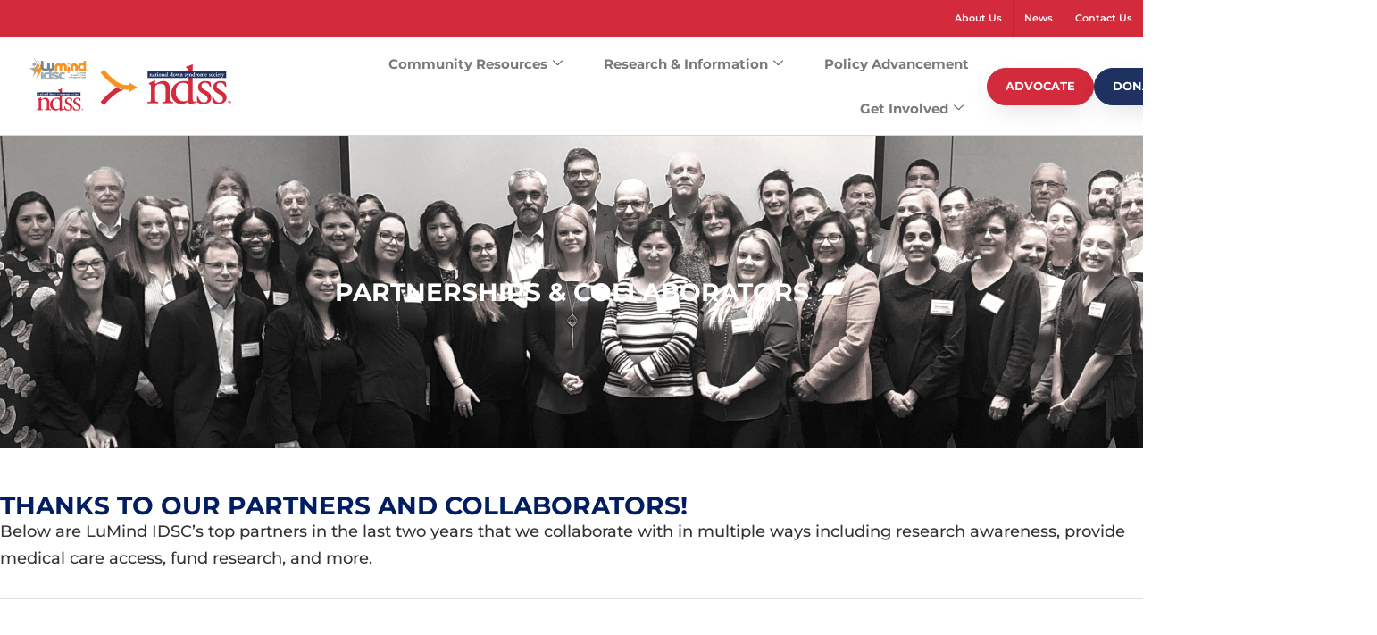

--- FILE ---
content_type: text/html; charset=UTF-8
request_url: https://lumindidsc.org/about/partnerships-collaborators
body_size: 24022
content:
<!doctype html>
<html lang="en-US" prefix="og: https://ogp.me/ns#">
<head>
	<meta charset="UTF-8">
	<meta name="viewport" content="width=device-width, initial-scale=1">
	<link rel="profile" href="https://gmpg.org/xfn/11">
	
<!-- Search Engine Optimization by Rank Math PRO - https://rankmath.com/ -->
<title>Partnerships &amp; Collaborators - NDSS | LuMind IDSC Foundation</title>
<link data-rocket-prefetch href="https://www.googletagmanager.com" rel="dns-prefetch">
<link data-rocket-prefetch href="https://googleads.g.doubleclick.net" rel="dns-prefetch">
<link data-rocket-prefetch href="https://cdn.userway.org" rel="dns-prefetch"><link rel="preload" data-rocket-preload as="image" href="https://lumindidsc.org/wp-content/uploads/2022/07/DSCTN-Banner-Whole-Group-Sepia.png" fetchpriority="high">
<meta name="description" content="Below are LuMind IDSC&#039;s top partners in the last two years that we collaborate with in multiple ways including research awareness, provide medical care"/>
<meta name="robots" content="follow, index, max-snippet:-1, max-video-preview:-1, max-image-preview:large"/>
<link rel="canonical" href="https://lumindidsc.org/about/partnerships-collaborators" />
<meta property="og:locale" content="en_US" />
<meta property="og:type" content="article" />
<meta property="og:title" content="Partnerships &amp; Collaborators - NDSS | LuMind IDSC Foundation" />
<meta property="og:description" content="Below are LuMind IDSC&#039;s top partners in the last two years that we collaborate with in multiple ways including research awareness, provide medical care" />
<meta property="og:url" content="https://lumindidsc.org/about/partnerships-collaborators" />
<meta property="og:site_name" content="LuMind IDSC Foundation" />
<meta property="og:updated_time" content="2025-05-22T13:23:41+00:00" />
<meta property="og:image" content="https://lumindidsc.org/wp-content/uploads/2022/07/DSCTN-Banner-Whole-Group-Sepia-1024x268.png" />
<meta property="og:image:secure_url" content="https://lumindidsc.org/wp-content/uploads/2022/07/DSCTN-Banner-Whole-Group-Sepia-1024x268.png" />
<meta property="og:image:width" content="800" />
<meta property="og:image:height" content="209" />
<meta property="og:image:alt" content="lumind" />
<meta property="og:image:type" content="image/png" />
<meta property="article:published_time" content="2022-03-01T19:50:29+00:00" />
<meta property="article:modified_time" content="2025-05-22T13:23:41+00:00" />
<meta name="twitter:card" content="summary_large_image" />
<meta name="twitter:title" content="Partnerships &amp; Collaborators - NDSS | LuMind IDSC Foundation" />
<meta name="twitter:description" content="Below are LuMind IDSC&#039;s top partners in the last two years that we collaborate with in multiple ways including research awareness, provide medical care" />
<meta name="twitter:image" content="https://lumindidsc.org/wp-content/uploads/2022/07/DSCTN-Banner-Whole-Group-Sepia-1024x268.png" />
<meta name="twitter:label1" content="Time to read" />
<meta name="twitter:data1" content="1 minute" />
<script type="application/ld+json" class="rank-math-schema-pro">{"@context":"https://schema.org","@graph":[{"@type":["Person","Organization"],"@id":"https://lumindidsc.org/#person","name":"LuMind IDSC Foundation","logo":{"@type":"ImageObject","@id":"https://lumindidsc.org/#logo","url":"https://lumindidsc.org/wp-content/uploads/2024/05/LumindIDSC_Full_Logo_PNG.png","contentUrl":"https://lumindidsc.org/wp-content/uploads/2024/05/LumindIDSC_Full_Logo_PNG.png","caption":"LuMind IDSC Foundation","inLanguage":"en-US","width":"503","height":"190"},"image":{"@type":"ImageObject","@id":"https://lumindidsc.org/#logo","url":"https://lumindidsc.org/wp-content/uploads/2024/05/LumindIDSC_Full_Logo_PNG.png","contentUrl":"https://lumindidsc.org/wp-content/uploads/2024/05/LumindIDSC_Full_Logo_PNG.png","caption":"LuMind IDSC Foundation","inLanguage":"en-US","width":"503","height":"190"}},{"@type":"WebSite","@id":"https://lumindidsc.org/#website","url":"https://lumindidsc.org","name":"LuMind IDSC Foundation","alternateName":"LuMind IDSC Foundation","publisher":{"@id":"https://lumindidsc.org/#person"},"inLanguage":"en-US"},{"@type":"ImageObject","@id":"https://lumindidsc.org/wp-content/uploads/2022/07/DSCTN-Banner-Whole-Group-Sepia.png","url":"https://lumindidsc.org/wp-content/uploads/2022/07/DSCTN-Banner-Whole-Group-Sepia.png","width":"2560","height":"671","inLanguage":"en-US"},{"@type":"BreadcrumbList","@id":"https://lumindidsc.org/about/partnerships-collaborators#breadcrumb","itemListElement":[{"@type":"ListItem","position":"1","item":{"@id":"https://lumindidsc.org","name":"Home"}},{"@type":"ListItem","position":"2","item":{"@id":"https://lumindidsc.org/about","name":"About LuMind IDSC Foundation"}},{"@type":"ListItem","position":"3","item":{"@id":"https://lumindidsc.org/about/partnerships-collaborators","name":"Partnerships &#038; Collaborators"}}]},{"@type":"WebPage","@id":"https://lumindidsc.org/about/partnerships-collaborators#webpage","url":"https://lumindidsc.org/about/partnerships-collaborators","name":"Partnerships &amp; Collaborators - NDSS | LuMind IDSC Foundation","datePublished":"2022-03-01T19:50:29+00:00","dateModified":"2025-05-22T13:23:41+00:00","isPartOf":{"@id":"https://lumindidsc.org/#website"},"primaryImageOfPage":{"@id":"https://lumindidsc.org/wp-content/uploads/2022/07/DSCTN-Banner-Whole-Group-Sepia.png"},"inLanguage":"en-US","breadcrumb":{"@id":"https://lumindidsc.org/about/partnerships-collaborators#breadcrumb"}},{"@type":"Person","@id":"https://lumindidsc.org/author/admin","name":"Capetivate","url":"https://lumindidsc.org/author/admin","image":{"@type":"ImageObject","@id":"https://secure.gravatar.com/avatar/b47512f9b172888c1dbbce6fbe0408bcce6ca9a6a0e43568748ea9d8c61b3388?s=96&amp;d=mm&amp;r=g","url":"https://secure.gravatar.com/avatar/b47512f9b172888c1dbbce6fbe0408bcce6ca9a6a0e43568748ea9d8c61b3388?s=96&amp;d=mm&amp;r=g","caption":"Capetivate","inLanguage":"en-US"},"sameAs":["https://dsctn.capetivate.com"]},{"@type":"Article","headline":"Partnerships &amp; Collaborators - NDSS | LuMind IDSC Foundation","keywords":"lumind,down syndrome,down syndrome community,down syndrome resources,down syndrome research","datePublished":"2022-03-01T19:50:29+00:00","dateModified":"2025-05-22T13:23:41+00:00","author":{"@id":"https://lumindidsc.org/author/admin","name":"Capetivate"},"publisher":{"@id":"https://lumindidsc.org/#person"},"description":"Below are LuMind IDSC&#039;s top partners in the last two years that we collaborate with in multiple ways including research awareness, provide medical care","name":"Partnerships &amp; Collaborators - NDSS | LuMind IDSC Foundation","@id":"https://lumindidsc.org/about/partnerships-collaborators#richSnippet","isPartOf":{"@id":"https://lumindidsc.org/about/partnerships-collaborators#webpage"},"image":{"@id":"https://lumindidsc.org/wp-content/uploads/2022/07/DSCTN-Banner-Whole-Group-Sepia.png"},"inLanguage":"en-US","mainEntityOfPage":{"@id":"https://lumindidsc.org/about/partnerships-collaborators#webpage"}}]}</script>
<!-- /Rank Math WordPress SEO plugin -->

<link rel='dns-prefetch' href='//www.googletagmanager.com' />
<link rel="alternate" type="application/rss+xml" title="NDSS | LuMind IDSC Foundation &raquo; Feed" href="https://lumindidsc.org/feed" />
<link rel="alternate" type="application/rss+xml" title="NDSS | LuMind IDSC Foundation &raquo; Comments Feed" href="https://lumindidsc.org/comments/feed" />
<link rel="alternate" type="text/calendar" title="NDSS | LuMind IDSC Foundation &raquo; iCal Feed" href="https://lumindidsc.org/events/?ical=1" />
<link rel="alternate" title="oEmbed (JSON)" type="application/json+oembed" href="https://lumindidsc.org/wp-json/oembed/1.0/embed?url=https%3A%2F%2Flumindidsc.org%2Fabout%2Fpartnerships-collaborators" />
<link rel="alternate" title="oEmbed (XML)" type="text/xml+oembed" href="https://lumindidsc.org/wp-json/oembed/1.0/embed?url=https%3A%2F%2Flumindidsc.org%2Fabout%2Fpartnerships-collaborators&#038;format=xml" />
<style id='wp-img-auto-sizes-contain-inline-css'>
img:is([sizes=auto i],[sizes^="auto," i]){contain-intrinsic-size:3000px 1500px}
/*# sourceURL=wp-img-auto-sizes-contain-inline-css */
</style>
<link data-minify="1" rel='stylesheet' id='layerslider-css' href='https://lumindidsc.org/wp-content/cache/min/1/wp-content/plugins/LayerSlider/assets/static/layerslider/css/layerslider.css?ver=1769514196' media='all' />
<link data-minify="1" rel='stylesheet' id='layerslider-origami-css' href='https://lumindidsc.org/wp-content/cache/min/1/wp-content/plugins/LayerSlider/assets/static/layerslider/plugins/origami/layerslider.origami.css?ver=1769514196' media='all' />
<link data-minify="1" rel='stylesheet' id='layerslider-popup-css' href='https://lumindidsc.org/wp-content/cache/min/1/wp-content/plugins/LayerSlider/assets/static/layerslider/plugins/popup/layerslider.popup.css?ver=1769514196' media='all' />
<link data-minify="1" rel='stylesheet' id='layerslider-borderize-css' href='https://lumindidsc.org/wp-content/cache/min/1/wp-content/plugins/LayerSlider/assets/static/layerslider/plugins/layereffects/layerslider.borderize.css?ver=1769514196' media='all' />
<link data-minify="1" rel='stylesheet' id='layerslider-typewriter-css' href='https://lumindidsc.org/wp-content/cache/min/1/wp-content/plugins/LayerSlider/assets/static/layerslider/plugins/layereffects/layerslider.typewriter.css?ver=1769514196' media='all' />
<link data-minify="1" rel='stylesheet' id='layerslider-reveal-css' href='https://lumindidsc.org/wp-content/cache/min/1/wp-content/plugins/LayerSlider/assets/static/layerslider/plugins/layereffects/layerslider.reveal.css?ver=1769514196' media='all' />
<style id='wp-emoji-styles-inline-css'>

	img.wp-smiley, img.emoji {
		display: inline !important;
		border: none !important;
		box-shadow: none !important;
		height: 1em !important;
		width: 1em !important;
		margin: 0 0.07em !important;
		vertical-align: -0.1em !important;
		background: none !important;
		padding: 0 !important;
	}
/*# sourceURL=wp-emoji-styles-inline-css */
</style>
<link data-minify="1" rel='stylesheet' id='gutenberg-pdfjs-style-css' href='https://lumindidsc.org/wp-content/cache/min/1/wp-content/plugins/pdfjs-viewer-shortcode/blocks/build/style-index.css?ver=1769514196' media='all' />
<style id='pdfemb-pdf-embedder-viewer-style-inline-css'>
.wp-block-pdfemb-pdf-embedder-viewer{max-width:none}

/*# sourceURL=https://lumindidsc.org/wp-content/plugins/pdf-embedder/block/build/style-index.css */
</style>
<style id='global-styles-inline-css'>
:root{--wp--preset--aspect-ratio--square: 1;--wp--preset--aspect-ratio--4-3: 4/3;--wp--preset--aspect-ratio--3-4: 3/4;--wp--preset--aspect-ratio--3-2: 3/2;--wp--preset--aspect-ratio--2-3: 2/3;--wp--preset--aspect-ratio--16-9: 16/9;--wp--preset--aspect-ratio--9-16: 9/16;--wp--preset--color--black: #000000;--wp--preset--color--cyan-bluish-gray: #abb8c3;--wp--preset--color--white: #ffffff;--wp--preset--color--pale-pink: #f78da7;--wp--preset--color--vivid-red: #cf2e2e;--wp--preset--color--luminous-vivid-orange: #ff6900;--wp--preset--color--luminous-vivid-amber: #fcb900;--wp--preset--color--light-green-cyan: #7bdcb5;--wp--preset--color--vivid-green-cyan: #00d084;--wp--preset--color--pale-cyan-blue: #8ed1fc;--wp--preset--color--vivid-cyan-blue: #0693e3;--wp--preset--color--vivid-purple: #9b51e0;--wp--preset--gradient--vivid-cyan-blue-to-vivid-purple: linear-gradient(135deg,rgb(6,147,227) 0%,rgb(155,81,224) 100%);--wp--preset--gradient--light-green-cyan-to-vivid-green-cyan: linear-gradient(135deg,rgb(122,220,180) 0%,rgb(0,208,130) 100%);--wp--preset--gradient--luminous-vivid-amber-to-luminous-vivid-orange: linear-gradient(135deg,rgb(252,185,0) 0%,rgb(255,105,0) 100%);--wp--preset--gradient--luminous-vivid-orange-to-vivid-red: linear-gradient(135deg,rgb(255,105,0) 0%,rgb(207,46,46) 100%);--wp--preset--gradient--very-light-gray-to-cyan-bluish-gray: linear-gradient(135deg,rgb(238,238,238) 0%,rgb(169,184,195) 100%);--wp--preset--gradient--cool-to-warm-spectrum: linear-gradient(135deg,rgb(74,234,220) 0%,rgb(151,120,209) 20%,rgb(207,42,186) 40%,rgb(238,44,130) 60%,rgb(251,105,98) 80%,rgb(254,248,76) 100%);--wp--preset--gradient--blush-light-purple: linear-gradient(135deg,rgb(255,206,236) 0%,rgb(152,150,240) 100%);--wp--preset--gradient--blush-bordeaux: linear-gradient(135deg,rgb(254,205,165) 0%,rgb(254,45,45) 50%,rgb(107,0,62) 100%);--wp--preset--gradient--luminous-dusk: linear-gradient(135deg,rgb(255,203,112) 0%,rgb(199,81,192) 50%,rgb(65,88,208) 100%);--wp--preset--gradient--pale-ocean: linear-gradient(135deg,rgb(255,245,203) 0%,rgb(182,227,212) 50%,rgb(51,167,181) 100%);--wp--preset--gradient--electric-grass: linear-gradient(135deg,rgb(202,248,128) 0%,rgb(113,206,126) 100%);--wp--preset--gradient--midnight: linear-gradient(135deg,rgb(2,3,129) 0%,rgb(40,116,252) 100%);--wp--preset--font-size--small: 13px;--wp--preset--font-size--medium: 20px;--wp--preset--font-size--large: 36px;--wp--preset--font-size--x-large: 42px;--wp--preset--spacing--20: 0.44rem;--wp--preset--spacing--30: 0.67rem;--wp--preset--spacing--40: 1rem;--wp--preset--spacing--50: 1.5rem;--wp--preset--spacing--60: 2.25rem;--wp--preset--spacing--70: 3.38rem;--wp--preset--spacing--80: 5.06rem;--wp--preset--shadow--natural: 6px 6px 9px rgba(0, 0, 0, 0.2);--wp--preset--shadow--deep: 12px 12px 50px rgba(0, 0, 0, 0.4);--wp--preset--shadow--sharp: 6px 6px 0px rgba(0, 0, 0, 0.2);--wp--preset--shadow--outlined: 6px 6px 0px -3px rgb(255, 255, 255), 6px 6px rgb(0, 0, 0);--wp--preset--shadow--crisp: 6px 6px 0px rgb(0, 0, 0);}:root { --wp--style--global--content-size: 800px;--wp--style--global--wide-size: 1200px; }:where(body) { margin: 0; }.wp-site-blocks > .alignleft { float: left; margin-right: 2em; }.wp-site-blocks > .alignright { float: right; margin-left: 2em; }.wp-site-blocks > .aligncenter { justify-content: center; margin-left: auto; margin-right: auto; }:where(.wp-site-blocks) > * { margin-block-start: 24px; margin-block-end: 0; }:where(.wp-site-blocks) > :first-child { margin-block-start: 0; }:where(.wp-site-blocks) > :last-child { margin-block-end: 0; }:root { --wp--style--block-gap: 24px; }:root :where(.is-layout-flow) > :first-child{margin-block-start: 0;}:root :where(.is-layout-flow) > :last-child{margin-block-end: 0;}:root :where(.is-layout-flow) > *{margin-block-start: 24px;margin-block-end: 0;}:root :where(.is-layout-constrained) > :first-child{margin-block-start: 0;}:root :where(.is-layout-constrained) > :last-child{margin-block-end: 0;}:root :where(.is-layout-constrained) > *{margin-block-start: 24px;margin-block-end: 0;}:root :where(.is-layout-flex){gap: 24px;}:root :where(.is-layout-grid){gap: 24px;}.is-layout-flow > .alignleft{float: left;margin-inline-start: 0;margin-inline-end: 2em;}.is-layout-flow > .alignright{float: right;margin-inline-start: 2em;margin-inline-end: 0;}.is-layout-flow > .aligncenter{margin-left: auto !important;margin-right: auto !important;}.is-layout-constrained > .alignleft{float: left;margin-inline-start: 0;margin-inline-end: 2em;}.is-layout-constrained > .alignright{float: right;margin-inline-start: 2em;margin-inline-end: 0;}.is-layout-constrained > .aligncenter{margin-left: auto !important;margin-right: auto !important;}.is-layout-constrained > :where(:not(.alignleft):not(.alignright):not(.alignfull)){max-width: var(--wp--style--global--content-size);margin-left: auto !important;margin-right: auto !important;}.is-layout-constrained > .alignwide{max-width: var(--wp--style--global--wide-size);}body .is-layout-flex{display: flex;}.is-layout-flex{flex-wrap: wrap;align-items: center;}.is-layout-flex > :is(*, div){margin: 0;}body .is-layout-grid{display: grid;}.is-layout-grid > :is(*, div){margin: 0;}body{padding-top: 0px;padding-right: 0px;padding-bottom: 0px;padding-left: 0px;}a:where(:not(.wp-element-button)){text-decoration: underline;}:root :where(.wp-element-button, .wp-block-button__link){background-color: #32373c;border-width: 0;color: #fff;font-family: inherit;font-size: inherit;font-style: inherit;font-weight: inherit;letter-spacing: inherit;line-height: inherit;padding-top: calc(0.667em + 2px);padding-right: calc(1.333em + 2px);padding-bottom: calc(0.667em + 2px);padding-left: calc(1.333em + 2px);text-decoration: none;text-transform: inherit;}.has-black-color{color: var(--wp--preset--color--black) !important;}.has-cyan-bluish-gray-color{color: var(--wp--preset--color--cyan-bluish-gray) !important;}.has-white-color{color: var(--wp--preset--color--white) !important;}.has-pale-pink-color{color: var(--wp--preset--color--pale-pink) !important;}.has-vivid-red-color{color: var(--wp--preset--color--vivid-red) !important;}.has-luminous-vivid-orange-color{color: var(--wp--preset--color--luminous-vivid-orange) !important;}.has-luminous-vivid-amber-color{color: var(--wp--preset--color--luminous-vivid-amber) !important;}.has-light-green-cyan-color{color: var(--wp--preset--color--light-green-cyan) !important;}.has-vivid-green-cyan-color{color: var(--wp--preset--color--vivid-green-cyan) !important;}.has-pale-cyan-blue-color{color: var(--wp--preset--color--pale-cyan-blue) !important;}.has-vivid-cyan-blue-color{color: var(--wp--preset--color--vivid-cyan-blue) !important;}.has-vivid-purple-color{color: var(--wp--preset--color--vivid-purple) !important;}.has-black-background-color{background-color: var(--wp--preset--color--black) !important;}.has-cyan-bluish-gray-background-color{background-color: var(--wp--preset--color--cyan-bluish-gray) !important;}.has-white-background-color{background-color: var(--wp--preset--color--white) !important;}.has-pale-pink-background-color{background-color: var(--wp--preset--color--pale-pink) !important;}.has-vivid-red-background-color{background-color: var(--wp--preset--color--vivid-red) !important;}.has-luminous-vivid-orange-background-color{background-color: var(--wp--preset--color--luminous-vivid-orange) !important;}.has-luminous-vivid-amber-background-color{background-color: var(--wp--preset--color--luminous-vivid-amber) !important;}.has-light-green-cyan-background-color{background-color: var(--wp--preset--color--light-green-cyan) !important;}.has-vivid-green-cyan-background-color{background-color: var(--wp--preset--color--vivid-green-cyan) !important;}.has-pale-cyan-blue-background-color{background-color: var(--wp--preset--color--pale-cyan-blue) !important;}.has-vivid-cyan-blue-background-color{background-color: var(--wp--preset--color--vivid-cyan-blue) !important;}.has-vivid-purple-background-color{background-color: var(--wp--preset--color--vivid-purple) !important;}.has-black-border-color{border-color: var(--wp--preset--color--black) !important;}.has-cyan-bluish-gray-border-color{border-color: var(--wp--preset--color--cyan-bluish-gray) !important;}.has-white-border-color{border-color: var(--wp--preset--color--white) !important;}.has-pale-pink-border-color{border-color: var(--wp--preset--color--pale-pink) !important;}.has-vivid-red-border-color{border-color: var(--wp--preset--color--vivid-red) !important;}.has-luminous-vivid-orange-border-color{border-color: var(--wp--preset--color--luminous-vivid-orange) !important;}.has-luminous-vivid-amber-border-color{border-color: var(--wp--preset--color--luminous-vivid-amber) !important;}.has-light-green-cyan-border-color{border-color: var(--wp--preset--color--light-green-cyan) !important;}.has-vivid-green-cyan-border-color{border-color: var(--wp--preset--color--vivid-green-cyan) !important;}.has-pale-cyan-blue-border-color{border-color: var(--wp--preset--color--pale-cyan-blue) !important;}.has-vivid-cyan-blue-border-color{border-color: var(--wp--preset--color--vivid-cyan-blue) !important;}.has-vivid-purple-border-color{border-color: var(--wp--preset--color--vivid-purple) !important;}.has-vivid-cyan-blue-to-vivid-purple-gradient-background{background: var(--wp--preset--gradient--vivid-cyan-blue-to-vivid-purple) !important;}.has-light-green-cyan-to-vivid-green-cyan-gradient-background{background: var(--wp--preset--gradient--light-green-cyan-to-vivid-green-cyan) !important;}.has-luminous-vivid-amber-to-luminous-vivid-orange-gradient-background{background: var(--wp--preset--gradient--luminous-vivid-amber-to-luminous-vivid-orange) !important;}.has-luminous-vivid-orange-to-vivid-red-gradient-background{background: var(--wp--preset--gradient--luminous-vivid-orange-to-vivid-red) !important;}.has-very-light-gray-to-cyan-bluish-gray-gradient-background{background: var(--wp--preset--gradient--very-light-gray-to-cyan-bluish-gray) !important;}.has-cool-to-warm-spectrum-gradient-background{background: var(--wp--preset--gradient--cool-to-warm-spectrum) !important;}.has-blush-light-purple-gradient-background{background: var(--wp--preset--gradient--blush-light-purple) !important;}.has-blush-bordeaux-gradient-background{background: var(--wp--preset--gradient--blush-bordeaux) !important;}.has-luminous-dusk-gradient-background{background: var(--wp--preset--gradient--luminous-dusk) !important;}.has-pale-ocean-gradient-background{background: var(--wp--preset--gradient--pale-ocean) !important;}.has-electric-grass-gradient-background{background: var(--wp--preset--gradient--electric-grass) !important;}.has-midnight-gradient-background{background: var(--wp--preset--gradient--midnight) !important;}.has-small-font-size{font-size: var(--wp--preset--font-size--small) !important;}.has-medium-font-size{font-size: var(--wp--preset--font-size--medium) !important;}.has-large-font-size{font-size: var(--wp--preset--font-size--large) !important;}.has-x-large-font-size{font-size: var(--wp--preset--font-size--x-large) !important;}
:root :where(.wp-block-pullquote){font-size: 1.5em;line-height: 1.6;}
/*# sourceURL=global-styles-inline-css */
</style>
<link data-minify="1" rel='stylesheet' id='tribe-events-v2-single-skeleton-css' href='https://lumindidsc.org/wp-content/cache/min/1/wp-content/plugins/the-events-calendar/build/css/tribe-events-single-skeleton.css?ver=1769514196' media='all' />
<link data-minify="1" rel='stylesheet' id='tribe-events-v2-single-skeleton-full-css' href='https://lumindidsc.org/wp-content/cache/min/1/wp-content/plugins/the-events-calendar/build/css/tribe-events-single-full.css?ver=1769514196' media='all' />
<link data-minify="1" rel='stylesheet' id='tec-events-elementor-widgets-base-styles-css' href='https://lumindidsc.org/wp-content/cache/min/1/wp-content/plugins/the-events-calendar/build/css/integrations/plugins/elementor/widgets/widget-base.css?ver=1769514196' media='all' />
<link data-minify="1" rel='stylesheet' id='hello-elementor-css' href='https://lumindidsc.org/wp-content/cache/min/1/wp-content/themes/hello-elementor/assets/css/reset.css?ver=1769514196' media='all' />
<link data-minify="1" rel='stylesheet' id='hello-elementor-theme-style-css' href='https://lumindidsc.org/wp-content/cache/min/1/wp-content/themes/hello-elementor/assets/css/theme.css?ver=1769514196' media='all' />
<link data-minify="1" rel='stylesheet' id='hello-elementor-header-footer-css' href='https://lumindidsc.org/wp-content/cache/min/1/wp-content/themes/hello-elementor/assets/css/header-footer.css?ver=1769514196' media='all' />
<link rel='stylesheet' id='elementor-frontend-css' href='https://lumindidsc.org/wp-content/plugins/elementor/assets/css/frontend.min.css?ver=3.34.3' media='all' />
<style id='elementor-frontend-inline-css'>
.elementor-2069 .elementor-element.elementor-element-7f2bef09:not(.elementor-motion-effects-element-type-background), .elementor-2069 .elementor-element.elementor-element-7f2bef09 > .elementor-motion-effects-container > .elementor-motion-effects-layer{background-image:url("https://lumindidsc.org/wp-content/uploads/2022/07/DSCTN-Banner-Whole-Group-Sepia.png");}
/*# sourceURL=elementor-frontend-inline-css */
</style>
<link rel='stylesheet' id='elementor-post-879-css' href='https://lumindidsc.org/wp-content/uploads/elementor/css/post-879.css?ver=1769514195' media='all' />
<link rel='stylesheet' id='eael-general-css' href='https://lumindidsc.org/wp-content/plugins/essential-addons-for-elementor-lite/assets/front-end/css/view/general.min.css?ver=6.5.9' media='all' />
<link data-minify="1" rel='stylesheet' id='eael-12280-css' href='https://lumindidsc.org/wp-content/cache/min/1/wp-content/uploads/essential-addons-elementor/eael-12280.css?ver=1769514196' media='all' />
<link rel='stylesheet' id='widget-nav-menu-css' href='https://lumindidsc.org/wp-content/plugins/elementor-pro/assets/css/widget-nav-menu.min.css?ver=3.34.0' media='all' />
<link rel='stylesheet' id='widget-image-css' href='https://lumindidsc.org/wp-content/plugins/elementor/assets/css/widget-image.min.css?ver=3.34.3' media='all' />
<link rel='stylesheet' id='widget-search-form-css' href='https://lumindidsc.org/wp-content/plugins/elementor-pro/assets/css/widget-search-form.min.css?ver=3.34.0' media='all' />
<link rel='stylesheet' id='elementor-icons-shared-0-css' href='https://lumindidsc.org/wp-content/plugins/elementor/assets/lib/font-awesome/css/fontawesome.min.css?ver=5.15.3' media='all' />
<link data-minify="1" rel='stylesheet' id='elementor-icons-fa-solid-css' href='https://lumindidsc.org/wp-content/cache/min/1/wp-content/plugins/elementor/assets/lib/font-awesome/css/solid.min.css?ver=1769514196' media='all' />
<link rel='stylesheet' id='e-sticky-css' href='https://lumindidsc.org/wp-content/plugins/elementor-pro/assets/css/modules/sticky.min.css?ver=3.34.0' media='all' />
<link rel='stylesheet' id='widget-heading-css' href='https://lumindidsc.org/wp-content/plugins/elementor/assets/css/widget-heading.min.css?ver=3.34.3' media='all' />
<link rel='stylesheet' id='e-animation-float-css' href='https://lumindidsc.org/wp-content/plugins/elementor/assets/lib/animations/styles/e-animation-float.min.css?ver=3.34.3' media='all' />
<link rel='stylesheet' id='widget-social-icons-css' href='https://lumindidsc.org/wp-content/plugins/elementor/assets/css/widget-social-icons.min.css?ver=3.34.3' media='all' />
<link rel='stylesheet' id='e-apple-webkit-css' href='https://lumindidsc.org/wp-content/plugins/elementor/assets/css/conditionals/apple-webkit.min.css?ver=3.34.3' media='all' />
<link data-minify="1" rel='stylesheet' id='elementor-icons-css' href='https://lumindidsc.org/wp-content/cache/min/1/wp-content/plugins/elementor/assets/lib/eicons/css/elementor-icons.min.css?ver=1769514196' media='all' />
<style id='elementor-icons-inline-css'>

		.elementor-add-new-section .elementor-add-templately-promo-button{
            background-color: #5d4fff !important;
            background-image: url(https://lumindidsc.org/wp-content/plugins/essential-addons-for-elementor-lite/assets/admin/images/templately/logo-icon.svg);
            background-repeat: no-repeat;
            background-position: center center;
            position: relative;
        }
        
		.elementor-add-new-section .elementor-add-templately-promo-button > i{
            height: 12px;
        }
        
        body .elementor-add-new-section .elementor-add-section-area-button {
            margin-left: 0;
        }

		.elementor-add-new-section .elementor-add-templately-promo-button{
            background-color: #5d4fff !important;
            background-image: url(https://lumindidsc.org/wp-content/plugins/essential-addons-for-elementor-lite/assets/admin/images/templately/logo-icon.svg);
            background-repeat: no-repeat;
            background-position: center center;
            position: relative;
        }
        
		.elementor-add-new-section .elementor-add-templately-promo-button > i{
            height: 12px;
        }
        
        body .elementor-add-new-section .elementor-add-section-area-button {
            margin-left: 0;
        }
/*# sourceURL=elementor-icons-inline-css */
</style>
<link rel='stylesheet' id='widget-divider-css' href='https://lumindidsc.org/wp-content/plugins/elementor/assets/css/widget-divider.min.css?ver=3.34.3' media='all' />
<link rel='stylesheet' id='elementor-post-2069-css' href='https://lumindidsc.org/wp-content/uploads/elementor/css/post-2069.css?ver=1769538480' media='all' />
<link rel='stylesheet' id='elementor-post-12280-css' href='https://lumindidsc.org/wp-content/uploads/elementor/css/post-12280.css?ver=1769514195' media='all' />
<link rel='stylesheet' id='elementor-post-10644-css' href='https://lumindidsc.org/wp-content/uploads/elementor/css/post-10644.css?ver=1769514196' media='all' />
<link data-minify="1" rel='stylesheet' id='ekit-widget-styles-css' href='https://lumindidsc.org/wp-content/cache/min/1/wp-content/plugins/elementskit-lite/widgets/init/assets/css/widget-styles.css?ver=1769514196' media='all' />
<link data-minify="1" rel='stylesheet' id='ekit-widget-styles-pro-css' href='https://lumindidsc.org/wp-content/cache/min/1/wp-content/plugins/elementskit/widgets/init/assets/css/widget-styles-pro.css?ver=1769514196' media='all' />
<link data-minify="1" rel='stylesheet' id='ekit-responsive-css' href='https://lumindidsc.org/wp-content/cache/min/1/wp-content/plugins/elementskit-lite/widgets/init/assets/css/responsive.css?ver=1769514196' media='all' />
<link data-minify="1" rel='stylesheet' id='elementor-gf-local-montserrat-css' href='https://lumindidsc.org/wp-content/cache/min/1/wp-content/uploads/elementor/google-fonts/css/montserrat.css?ver=1769514197' media='all' />
<link data-minify="1" rel='stylesheet' id='elementor-gf-local-roboto-css' href='https://lumindidsc.org/wp-content/cache/min/1/wp-content/uploads/elementor/google-fonts/css/roboto.css?ver=1769523228' media='all' />
<link data-minify="1" rel='stylesheet' id='elementor-icons-ekiticons-css' href='https://lumindidsc.org/wp-content/cache/min/1/wp-content/plugins/elementskit-lite/modules/elementskit-icon-pack/assets/css/ekiticons.css?ver=1769514197' media='all' />
<link data-minify="1" rel='stylesheet' id='elementor-icons-fa-brands-css' href='https://lumindidsc.org/wp-content/cache/min/1/wp-content/plugins/elementor/assets/lib/font-awesome/css/brands.min.css?ver=1769514197' media='all' />
<script src="https://lumindidsc.org/wp-includes/js/jquery/jquery.min.js?ver=3.7.1" id="jquery-core-js"></script>
<script src="https://lumindidsc.org/wp-includes/js/jquery/jquery-migrate.min.js?ver=3.4.1" id="jquery-migrate-js"></script>
<script id="layerslider-utils-js-extra">
var LS_Meta = {"v":"8.1.2","fixGSAP":"1"};
//# sourceURL=layerslider-utils-js-extra
</script>
<script data-minify="1" src="https://lumindidsc.org/wp-content/cache/min/1/wp-content/plugins/LayerSlider/assets/static/layerslider/js/layerslider.utils.js?ver=1764861228" id="layerslider-utils-js"></script>
<script data-minify="1" src="https://lumindidsc.org/wp-content/cache/min/1/wp-content/plugins/LayerSlider/assets/static/layerslider/js/layerslider.kreaturamedia.jquery.js?ver=1764861228" id="layerslider-js"></script>
<script data-minify="1" src="https://lumindidsc.org/wp-content/cache/min/1/wp-content/plugins/LayerSlider/assets/static/layerslider/js/layerslider.transitions.js?ver=1764861228" id="layerslider-transitions-js"></script>
<script data-minify="1" src="https://lumindidsc.org/wp-content/cache/min/1/wp-content/plugins/LayerSlider/assets/static/layerslider/plugins/origami/layerslider.origami.js?ver=1764861228" id="layerslider-origami-js"></script>
<script data-minify="1" src="https://lumindidsc.org/wp-content/cache/min/1/wp-content/plugins/LayerSlider/assets/static/layerslider/plugins/popup/layerslider.popup.js?ver=1764861228" id="layerslider-popup-js"></script>
<script data-minify="1" src="https://lumindidsc.org/wp-content/cache/min/1/wp-content/plugins/LayerSlider/assets/static/layerslider/plugins/layereffects/layerslider.borderize.js?ver=1764861228" id="layerslider-borderize-js"></script>
<script data-minify="1" src="https://lumindidsc.org/wp-content/cache/min/1/wp-content/plugins/LayerSlider/assets/static/layerslider/plugins/layereffects/layerslider.liquify.js?ver=1764861228" id="layerslider-liquify-js"></script>
<script data-minify="1" src="https://lumindidsc.org/wp-content/cache/min/1/wp-content/plugins/LayerSlider/assets/static/layerslider/plugins/layereffects/layerslider.typewriter.js?ver=1764861228" id="layerslider-typewriter-js"></script>
<script data-minify="1" src="https://lumindidsc.org/wp-content/cache/min/1/wp-content/plugins/LayerSlider/assets/static/layerslider/plugins/layereffects/layerslider.replicator.js?ver=1764861228" id="layerslider-replicator-js"></script>
<script data-minify="1" src="https://lumindidsc.org/wp-content/cache/min/1/wp-content/plugins/LayerSlider/assets/static/layerslider/plugins/layereffects/layerslider.reveal.js?ver=1764861228" id="layerslider-reveal-js"></script>

<!-- Google tag (gtag.js) snippet added by Site Kit -->
<!-- Google Analytics snippet added by Site Kit -->
<script src="https://www.googletagmanager.com/gtag/js?id=GT-TQTSC6X" id="google_gtagjs-js" async></script>
<script id="google_gtagjs-js-after">
window.dataLayer = window.dataLayer || [];function gtag(){dataLayer.push(arguments);}
gtag("set","linker",{"domains":["lumindidsc.org"]});
gtag("js", new Date());
gtag("set", "developer_id.dZTNiMT", true);
gtag("config", "GT-TQTSC6X");
//# sourceURL=google_gtagjs-js-after
</script>
<meta name="generator" content="Powered by LayerSlider 8.1.2 - Build Heros, Sliders, and Popups. Create Animations and Beautiful, Rich Web Content as Easy as Never Before on WordPress." />
<!-- LayerSlider updates and docs at: https://layerslider.com -->
<link rel="https://api.w.org/" href="https://lumindidsc.org/wp-json/" /><link rel="alternate" title="JSON" type="application/json" href="https://lumindidsc.org/wp-json/wp/v2/pages/2069" /><link rel="EditURI" type="application/rsd+xml" title="RSD" href="https://lumindidsc.org/xmlrpc.php?rsd" />
<meta name="generator" content="WordPress 6.9" />
<link rel='shortlink' href='https://lumindidsc.org/?p=2069' />
<meta name="generator" content="Site Kit by Google 1.171.0" /><meta name="tec-api-version" content="v1"><meta name="tec-api-origin" content="https://lumindidsc.org"><link rel="alternate" href="https://lumindidsc.org/wp-json/tribe/events/v1/" />
<!-- Google AdSense meta tags added by Site Kit -->
<meta name="google-adsense-platform-account" content="ca-host-pub-2644536267352236">
<meta name="google-adsense-platform-domain" content="sitekit.withgoogle.com">
<!-- End Google AdSense meta tags added by Site Kit -->
<meta name="generator" content="Elementor 3.34.3; features: additional_custom_breakpoints; settings: css_print_method-external, google_font-enabled, font_display-swap">
<script type="text/javascript">var elementskit_module_parallax_url = "https://lumindidsc.org/wp-content/plugins/elementskit/modules/parallax/";</script>			<style>
				.e-con.e-parent:nth-of-type(n+4):not(.e-lazyloaded):not(.e-no-lazyload),
				.e-con.e-parent:nth-of-type(n+4):not(.e-lazyloaded):not(.e-no-lazyload) * {
					background-image: none !important;
				}
				@media screen and (max-height: 1024px) {
					.e-con.e-parent:nth-of-type(n+3):not(.e-lazyloaded):not(.e-no-lazyload),
					.e-con.e-parent:nth-of-type(n+3):not(.e-lazyloaded):not(.e-no-lazyload) * {
						background-image: none !important;
					}
				}
				@media screen and (max-height: 640px) {
					.e-con.e-parent:nth-of-type(n+2):not(.e-lazyloaded):not(.e-no-lazyload),
					.e-con.e-parent:nth-of-type(n+2):not(.e-lazyloaded):not(.e-no-lazyload) * {
						background-image: none !important;
					}
				}
			</style>
			<style class="wpcode-css-snippet">div#manual-age-range select {
    margin-top: 19px !important;
}
div#preset-age-range label {
    font-size: 16px;
    font-weight: 500;
	color: var(--e-global-color-c4005fa);
}
div#preset-age-range strong {
    font-weight: 700;
    text-transform: uppercase;
	color: var(--e-global-color-c4005fa);
}
.age-disabled {
  pointer-events: none;
  opacity: 0.4;
}
.elementor-element-25b1848 .e-con-inner {
  display: flex;
  gap: 2%;
  align-items: flex-start;
  position: relative;
  width: 100%;
  box-sizing: border-box;
  margin-top: 20px;
  overflow: visible;
}

/* Sticky container */
#search-form {
  width: 31%;
  position: sticky;
  top:200px;
  align-self: flex-start;
  background: #fff;
  padding: 0;
  box-sizing: border-box;
}

/* Scrollable inner form (optional) */
#search-form .elementor-form {
  padding: 1.5rem;
  border: 1px solid #ddd;
  box-shadow: 0 2px 6px rgba(0, 0, 0, 0.05);
  box-sizing: border-box;
  max-height: calc(100vh - 0px); /* 350 + margin */
  overflow-y: auto;
}

#clinical-results {
  width: 71%;
  box-sizing: border-box;
  padding-bottom: 200px; /* ✅ pushes footer further down so sticky can end naturally */
}

@media (max-width: 1024px) {
  .elementor-element-ffdade4 .e-con-inner {
    flex-direction: column;
  }

  #search-form,
  #clinical-results {
    width: 100%;
  }

  #search-form {
    position: static;
    top: auto;
    margin-top: 0;
  }

  #search-form .elementor-form {
    max-height: none;
    overflow: visible;
  }
}
</style><script>document.addEventListener("DOMContentLoaded", () => {
  const form = document.querySelector("form[name='search-form']");
  if (!form) return;

  const successMessage = form.querySelector(".elementor-message-success");
  if (successMessage) successMessage.style.display = "none";

  const recruitingCheckbox = document.querySelector("#form-field-study_status-1");
  if (recruitingCheckbox) {
    recruitingCheckbox.checked = true;
    recruitingCheckbox.dispatchEvent(new Event("change", { bubbles: true }));
  }

  const AGE_RANGE_MAP = {
    "All (0–99 yrs)": { from: 0, to: 99 },
    "Infant & Toddler (0–3 yrs)": { from: 0, to: 3 },
    "Child (4–12 yrs)": { from: 4, to: 12 },
    "Teen (13–17 yrs)": { from: 13, to: 17 },
    "Young Adult (18–30 yrs)": { from: 18, to: 30 },
    "Adult (30–60 yrs)": { from: 30, to: 60 },
    "Senior (60+ yrs)": { from: 60, to: 99 }
  };

  const STUDY_TYPE_MAP = {
    "Interventional": "int",
    "Observational": "obs",
    "Expanded Access": "exp"
  };

  const CONDITION_SYNONYM_MAP = {
    "Alzheimer's": "Alzheimer Disease, Alzheimer Disease, Alzheimer Dementia"
  };

  const FIELDS = [
    "OverallStatus", "LastKnownStatus", "StatusVerifiedDate", "HasResults",
    "BriefTitle", "Condition", "InterventionType", "InterventionName",
    "LocationFacility", "LocationCity", "LocationState", "LocationCountry",
    "LocationStatus", "LocationZip", "LocationGeoPoint",
    "LocationContactName", "LocationContactRole", "LocationContactPhone", "LocationContactPhoneExt", "LocationContactEMail",
    "CentralContactName", "CentralContactRole", "CentralContactPhone", "CentralContactPhoneExt", "CentralContactEMail",
    "Gender", "MinimumAge", "MaximumAge", "StdAge", "NCTId", "StudyType",
    "LeadSponsorName", "Acronym", "EnrollmentCount", "StartDate", "PrimaryCompletionDate",
    "CompletionDate", "StudyFirstPostDate", "ResultsFirstPostDate", "LastUpdatePostDate",
    "OrgStudyId", "SecondaryId", "Phase", "LargeDocLabel", "LargeDocFilename",
    "PrimaryOutcomeMeasure", "SecondaryOutcomeMeasure", "DesignAllocation", "DesignInterventionModel",
    "DesignMasking", "DesignWhoMasked", "DesignPrimaryPurpose", "DesignObservationalModel",
    "DesignTimePerspective", "LeadSponsorClass", "CollaboratorClass"
  ];

  const RESULTS_PER_PAGE = 7;
  let currentFilters = {};
  let currentPage = 1;
  let totalResults = 0;

  function getCheckedValues(name) {
    return [...form.querySelectorAll(`input[name="form_fields[${name}][]"]:checked`)].map(el => el.value);
  }

  function getAgeFilters() {
    const selected = form.querySelector('input[name="form_fields[age]"]:checked')?.value;
    if (selected && AGE_RANGE_MAP[selected]) {
      return AGE_RANGE_MAP[selected];
    }
    // Default to All (0–99)
    return AGE_RANGE_MAP["All (0–99 yrs)"];
  }

  function buildAggFilters(filters) {
    const parts = [];

    if (filters.gender === "Male Only") parts.push("sex:m");
    else if (filters.gender === "Female Only") parts.push("sex:f");

    const hasRecruiting = filters.studyStatus.some(s => s.toLowerCase().includes("recruiting"));
    if (hasRecruiting || filters.studyStatus.length === 0) {
      parts.push("status:rec");
    }

    const studyMapped = filters.studyType.map(t => STUDY_TYPE_MAP[t]).filter(Boolean);
    if (studyMapped.length > 0) {
      parts.push(`studyType:${studyMapped.join(" ")}`);
    }

    return parts.join(",");
  }

  function buildApiUrl(filters, page = 1) {
    const params = new URLSearchParams();
    const from = (page - 1) * RESULTS_PER_PAGE;

    if (filters.condition && filters.condition !== "Down Syndrome") {
      const mappedCond = CONDITION_SYNONYM_MAP[filters.condition] || filters.condition;
      params.set("cond", mappedCond);
    }

    params.set("term", "Down Syndrome");

    // ✅ Use manual range via ageRange
    if (filters.age) {
      params.set("ageRange", `${filters.age.from}y_${filters.age.to}y`);
    }

    const agg = buildAggFilters(filters);
    if (agg) params.set("aggFilters", agg);

    params.set("agg.synonyms", "true");
    params.set("checkSpell", "true");
    params.set("from", from.toString());
    params.set("limit", RESULTS_PER_PAGE.toString());
    params.set("fields", FIELDS.join(","));
    params.set("columns", "conditions,interventions,collaborators");
    params.set("highlight", "true");
    params.set("sort", "@relevance");

    const url = `https://clinicaltrials.gov/api/int/studies?${params.toString()}`;
    console.log("📡 Requested API URL:", url);
    return url;
  }

  function displayResults(hits = [], total = 0) {
    const container = document.getElementById("clinical-results");
    if (!container) return;

    if (hits.length === 0) {
      container.innerHTML = `<p>No studies found for the selected filters.</p>`;
      return;
    }

    const studiesHtml = hits.map(hit => {
      const study = hit.study?.protocolSection || {};
      const idMod = study.identificationModule || {};
      const statusMod = study.statusModule || {};
      const nctId = idMod.nctId;
      const title = idMod.briefTitle || "No Title";
      const status = statusMod.overallStatus || "N/A";

      return `
        <div style="border: 1px solid #ccc; padding: 16px; margin-bottom: 20px; border-radius: 8px;">
          <h4>${title}</h4>
          <p><strong>Status:</strong> ${status}</p>
          <a href="https://clinicaltrials.gov/study/${nctId}" target="_blank">View Full Study</a>
        </div>
      `;
    }).join('');

    const totalPages = Math.ceil(total / RESULTS_PER_PAGE);
    const pagination = renderPagination(totalPages);

    container.innerHTML = studiesHtml + pagination;
  }

  function renderPagination(totalPages) {
    let html = `<div style="margin-top: 20px; display: flex; gap: 10px;">`;
    if (currentPage > 1) html += `<button onclick="goToPage(${currentPage - 1})">Previous</button>`;
    if (currentPage < totalPages) html += `<button onclick="goToPage(${currentPage + 1})">Next</button>`;
    html += `</div>`;
    return html;
  }

  window.goToPage = function (page) {
    currentPage = page;
    fetchStudies(currentFilters, currentPage);
  };

  async function fetchStudies(filters, page = 1) {
    const url = buildApiUrl(filters, page);
    try {
      const response = await fetch(url);
      if (!response.ok) throw new Error(`HTTP ${response.status}`);
      const data = await response.json();
      totalResults = data.total || 0;
      displayResults(data.hits || [], totalResults);
    } catch (err) {
      console.error("❌ Error:", err);
      const container = document.getElementById("clinical-results");
      if (container) container.innerHTML = `<p style="color:red;">Something went wrong. Please try again later.</p>`;
    }
  }

  function getCurrentFilters() {
    return {
      condition: document.getElementById("form-field-condition")?.value || "Down Syndrome",
      gender: document.getElementById("form-field-gender")?.value || "All Genders",
      age: getAgeFilters(),
      studyStatus: getCheckedValues("study_status"),
      studyType: getCheckedValues("studyType")
    };
  }

  // ✅ First load
  currentFilters = {
    condition: "Down Syndrome",
    gender: "All Genders",
    age: getAgeFilters(),
    studyStatus: ["Recruiting"],
    studyType: []
  };
  fetchStudies(currentFilters, 1);

  // ✅ Submit handler
  form.addEventListener("submit", (e) => {
    e.preventDefault();
    currentFilters = getCurrentFilters();
    currentPage = 1;
    fetchStudies(currentFilters, currentPage);
  });
});
</script><script id="google_gtagjs" src="https://www.googletagmanager.com/gtag/js?id=G-KKQ2E0HDY8" async></script>
<script id="google_gtagjs-inline">
window.dataLayer = window.dataLayer || [];function gtag(){dataLayer.push(arguments);}gtag('js', new Date());gtag('config', 'G-KKQ2E0HDY8', {} );
</script>

<!-- Google Tag Manager snippet added by Site Kit -->
<script>
			( function( w, d, s, l, i ) {
				w[l] = w[l] || [];
				w[l].push( {'gtm.start': new Date().getTime(), event: 'gtm.js'} );
				var f = d.getElementsByTagName( s )[0],
					j = d.createElement( s ), dl = l != 'dataLayer' ? '&l=' + l : '';
				j.async = true;
				j.src = 'https://www.googletagmanager.com/gtm.js?id=' + i + dl;
				f.parentNode.insertBefore( j, f );
			} )( window, document, 'script', 'dataLayer', 'GTM-MFBZTFX8' );
			
</script>

<!-- End Google Tag Manager snippet added by Site Kit -->
<link rel="icon" href="https://lumindidsc.org/wp-content/uploads/2022/02/channels4_profile-150x150.jpg" sizes="32x32" />
<link rel="icon" href="https://lumindidsc.org/wp-content/uploads/2022/02/channels4_profile-300x300.jpg" sizes="192x192" />
<link rel="apple-touch-icon" href="https://lumindidsc.org/wp-content/uploads/2022/02/channels4_profile-300x300.jpg" />
<meta name="msapplication-TileImage" content="https://lumindidsc.org/wp-content/uploads/2022/02/channels4_profile-300x300.jpg" />
		<style id="wp-custom-css">
			.partner {
  list-style: none;          /* Remove default bullets */
  margin: 0;
  padding: 0;
}

.partner li {
  position: relative;
  margin-bottom: 8px;        /* Spacing between list items */
  padding-left: 20px;        /* Space for the custom bullet */
  font-size: 18px;           /* Adjust as needed */
  color: #f28c28;            /* Main text color */
  line-height: 1.5;          /* Better readability */
}



.partner li strong {
  font-size: 20px;           /* Slightly larger for emphasis */
  color: #002b5c;            /* Dark blue for headings */
  font-weight: bold;
}
		</style>
		<meta name="generator" content="WP Rocket 3.20.3" data-wpr-features="wpr_minify_js wpr_preconnect_external_domains wpr_oci wpr_minify_css" /></head>
<body class="wp-singular page-template-default page page-id-2069 page-parent page-child parent-pageid-2 wp-custom-logo wp-embed-responsive wp-theme-hello-elementor sp-easy-accordion-enabled tribe-no-js hello-elementor-default elementor-default elementor-template-full-width elementor-kit-879 elementor-page elementor-page-2069">

		<!-- Google Tag Manager (noscript) snippet added by Site Kit -->
		<noscript>
			<iframe src="https://www.googletagmanager.com/ns.html?id=GTM-MFBZTFX8" height="0" width="0" style="display:none;visibility:hidden"></iframe>
		</noscript>
		<!-- End Google Tag Manager (noscript) snippet added by Site Kit -->
		
<a class="skip-link screen-reader-text" href="#content">Skip to content</a>

		<header  data-elementor-type="header" data-elementor-id="12280" class="elementor elementor-12280 elementor-location-header" data-elementor-post-type="elementor_library">
			<header class="elementor-element elementor-element-fc315be e-con-full e-flex e-con e-parent" data-id="fc315be" data-element_type="container" data-settings="{&quot;background_background&quot;:&quot;classic&quot;,&quot;sticky&quot;:&quot;top&quot;,&quot;sticky_anchor_link_offset&quot;:130,&quot;ekit_has_onepagescroll_dot&quot;:&quot;yes&quot;,&quot;sticky_on&quot;:[&quot;desktop&quot;,&quot;tablet&quot;,&quot;mobile&quot;],&quot;sticky_offset&quot;:0,&quot;sticky_effects_offset&quot;:0}">
		<div class="elementor-element elementor-element-2792762 elementor-hidden-mobile e-flex e-con-boxed e-con e-child" data-id="2792762" data-element_type="container" data-settings="{&quot;background_background&quot;:&quot;classic&quot;,&quot;ekit_has_onepagescroll_dot&quot;:&quot;yes&quot;}">
					<div  class="e-con-inner">
				<div class="elementor-element elementor-element-89593af elementor-nav-menu__align-end elementor-nav-menu--dropdown-mobile elementor-nav-menu__text-align-aside elementor-nav-menu--toggle elementor-nav-menu--burger elementor-widget elementor-widget-nav-menu" data-id="89593af" data-element_type="widget" data-settings="{&quot;layout&quot;:&quot;horizontal&quot;,&quot;submenu_icon&quot;:{&quot;value&quot;:&quot;&lt;i class=\&quot;fas fa-caret-down\&quot; aria-hidden=\&quot;true\&quot;&gt;&lt;\/i&gt;&quot;,&quot;library&quot;:&quot;fa-solid&quot;},&quot;toggle&quot;:&quot;burger&quot;,&quot;ekit_we_effect_on&quot;:&quot;none&quot;}" data-widget_type="nav-menu.default">
				<div class="elementor-widget-container">
								<nav aria-label="Menu" class="elementor-nav-menu--main elementor-nav-menu__container elementor-nav-menu--layout-horizontal e--pointer-underline e--animation-fade">
				<ul id="menu-1-89593af" class="elementor-nav-menu"><li class="menu-item menu-item-type-post_type menu-item-object-page current-page-ancestor menu-item-20398"><a href="https://lumindidsc.org/about" class="elementor-item">About Us</a></li>
<li class="menu-item menu-item-type-custom menu-item-object-custom menu-item-20219"><a href="https://lumindidsc.org/news" class="elementor-item">News</a></li>
<li class="menu-item menu-item-type-custom menu-item-object-custom menu-item-53"><a href="https://lumindidsc.org/contact-us/" class="elementor-item">Contact Us</a></li>
</ul>			</nav>
					<div class="elementor-menu-toggle" role="button" tabindex="0" aria-label="Menu Toggle" aria-expanded="false">
			<i aria-hidden="true" role="presentation" class="elementor-menu-toggle__icon--open eicon-menu-bar"></i><i aria-hidden="true" role="presentation" class="elementor-menu-toggle__icon--close eicon-close"></i>		</div>
					<nav class="elementor-nav-menu--dropdown elementor-nav-menu__container" aria-hidden="true">
				<ul id="menu-2-89593af" class="elementor-nav-menu"><li class="menu-item menu-item-type-post_type menu-item-object-page current-page-ancestor menu-item-20398"><a href="https://lumindidsc.org/about" class="elementor-item" tabindex="-1">About Us</a></li>
<li class="menu-item menu-item-type-custom menu-item-object-custom menu-item-20219"><a href="https://lumindidsc.org/news" class="elementor-item" tabindex="-1">News</a></li>
<li class="menu-item menu-item-type-custom menu-item-object-custom menu-item-53"><a href="https://lumindidsc.org/contact-us/" class="elementor-item" tabindex="-1">Contact Us</a></li>
</ul>			</nav>
						</div>
				</div>
					</div>
				</div>
		<div class="elementor-element elementor-element-3fadf99 e-flex e-con-boxed e-con e-child" data-id="3fadf99" data-element_type="container" data-settings="{&quot;ekit_has_onepagescroll_dot&quot;:&quot;yes&quot;}">
					<div  class="e-con-inner">
		<div class="elementor-element elementor-element-17c038d e-con-full e-flex e-con e-child" data-id="17c038d" data-element_type="container" data-settings="{&quot;ekit_has_onepagescroll_dot&quot;:&quot;yes&quot;}">
				<div class="elementor-element elementor-element-555d217 elementor-widget elementor-widget-theme-site-logo elementor-widget-image" data-id="555d217" data-element_type="widget" data-settings="{&quot;ekit_we_effect_on&quot;:&quot;none&quot;}" data-widget_type="theme-site-logo.default">
				<div class="elementor-widget-container">
											<a href="https://lumindidsc.org">
			<img fetchpriority="high" width="427" height="146" src="https://lumindidsc.org/wp-content/uploads/2022/02/lumindndslogos.png" class="attachment-full size-full wp-image-24088" alt="" srcset="https://lumindidsc.org/wp-content/uploads/2022/02/lumindndslogos.png 427w, https://lumindidsc.org/wp-content/uploads/2022/02/lumindndslogos-300x103.png 300w" sizes="(max-width: 427px) 100vw, 427px" />				</a>
											</div>
				</div>
				</div>
		<div class="elementor-element elementor-element-10878e2 e-con-full e-flex e-con e-child" data-id="10878e2" data-element_type="container" data-settings="{&quot;ekit_has_onepagescroll_dot&quot;:&quot;yes&quot;}">
				<div class="elementor-element elementor-element-c15155e elementor-widget-tablet__width-initial elementor-widget__width-auto elementor-widget-mobile__width-inherit elementor-widget elementor-widget-ekit-nav-menu" data-id="c15155e" data-element_type="widget" data-settings="{&quot;ekit_we_effect_on&quot;:&quot;none&quot;}" data-widget_type="ekit-nav-menu.default">
				<div class="elementor-widget-container">
							<nav class="ekit-wid-con ekit_menu_responsive_tablet" 
			data-hamburger-icon="icon icon-burger-menu" 
			data-hamburger-icon-type="icon" 
			data-responsive-breakpoint="1024">
			            <button class="elementskit-menu-hamburger elementskit-menu-toggler"  type="button" aria-label="hamburger-icon">
                <i aria-hidden="true" class="ekit-menu-icon icon icon-burger-menu"></i>            </button>
            <div id="ekit-megamenu-main" class="elementskit-menu-container elementskit-menu-offcanvas-elements elementskit-navbar-nav-default ekit-nav-menu-one-page- ekit-nav-dropdown-click"><ul id="menu-main" class="elementskit-navbar-nav elementskit-menu-po-right submenu-click-on-icon"><li id="menu-item-166" class="menu-item menu-item-type-post_type menu-item-object-page menu-item-has-children menu-item-166 nav-item elementskit-dropdown-has top_position elementskit-dropdown-menu-full_width elementskit-megamenu-has elementskit-mobile-builder-content" data-vertical-menu=""><a href="https://lumindidsc.org/?page_id=163" class="ekit-menu-nav-link ekit-menu-dropdown-toggle">Community Resources<i class="icon icon-down-arrow1 elementskit-submenu-indicator"></i></a>
<ul class="elementskit-dropdown elementskit-submenu-panel">
	<li id="menu-item-22373" class="menu-item menu-item-type-custom menu-item-object-custom menu-item-has-children menu-item-22373 nav-item elementskit-dropdown-has relative_position elementskit-dropdown-menu-default_width elementskit-mobile-builder-content" data-vertical-menu=750px><a href="#" class=" dropdown-item">Ways to Connect<i class="icon icon-down-arrow1 elementskit-submenu-indicator"></i></a>
	<ul class="elementskit-dropdown elementskit-submenu-panel">
		<li id="menu-item-22374" class="menu-item menu-item-type-post_type menu-item-object-page menu-item-22374 nav-item elementskit-mobile-builder-content" data-vertical-menu=750px><a href="https://lumindidsc.org/familyweekend25" class=" dropdown-item">Family Weekend</a>		<li id="menu-item-22375" class="menu-item menu-item-type-post_type menu-item-object-page menu-item-22375 nav-item elementskit-mobile-builder-content" data-vertical-menu=750px><a href="https://lumindidsc.org/our-community/facebook-support-groups" class=" dropdown-item">Connection Groups</a>		<li id="menu-item-22376" class="menu-item menu-item-type-post_type menu-item-object-page menu-item-22376 nav-item elementskit-mobile-builder-content" data-vertical-menu=750px><a href="https://lumindidsc.org/newsletter" class=" dropdown-item">Newsletter Registration</a>		<li id="menu-item-22377" class="menu-item menu-item-type-post_type menu-item-object-page menu-item-22377 nav-item elementskit-mobile-builder-content" data-vertical-menu=750px><a href="https://lumindidsc.org/get-involved/current-fundraisers" class=" dropdown-item">Support a Fundraiser</a>		<li id="menu-item-22378" class="menu-item menu-item-type-custom menu-item-object-custom menu-item-22378 nav-item elementskit-mobile-builder-content" data-vertical-menu=750px><a href="https://lumindidsc.org/get-involved/fundraise-for-lumind-idsc" class=" dropdown-item">Start a Fundraiser</a>	</ul>
	<li id="menu-item-22379" class="menu-item menu-item-type-custom menu-item-object-custom menu-item-has-children menu-item-22379 nav-item elementskit-dropdown-has relative_position elementskit-dropdown-menu-default_width elementskit-mobile-builder-content" data-vertical-menu=750px><a href="#" class=" dropdown-item">Community Information<i class="icon icon-down-arrow1 elementskit-submenu-indicator"></i></a>
	<ul class="elementskit-dropdown elementskit-submenu-panel">
		<li id="menu-item-22380" class="menu-item menu-item-type-custom menu-item-object-custom menu-item-22380 nav-item elementskit-mobile-builder-content" data-vertical-menu=750px><a href="https://lumindidsc.org/news" class=" dropdown-item">Digital Resource Library</a>		<li id="menu-item-22381" class="menu-item menu-item-type-post_type menu-item-object-page menu-item-22381 nav-item elementskit-mobile-builder-content" data-vertical-menu=750px><a href="https://lumindidsc.org/calendar/webinars" class=" dropdown-item">Webinars</a>		<li id="menu-item-22382" class="menu-item menu-item-type-post_type menu-item-object-page menu-item-22382 nav-item elementskit-mobile-builder-content" data-vertical-menu=750px><a href="https://lumindidsc.org/calendar/conferences" class=" dropdown-item">Conferences</a>		<li id="menu-item-22383" class="menu-item menu-item-type-custom menu-item-object-custom menu-item-22383 nav-item elementskit-mobile-builder-content" data-vertical-menu=750px><a href="https://lumindidsc.org/tools" class=" dropdown-item">What to Expect Video series</a>		<li id="menu-item-22384" class="menu-item menu-item-type-post_type menu-item-object-page menu-item-22384 nav-item elementskit-mobile-builder-content" data-vertical-menu=750px><a href="https://lumindidsc.org/advocate" class=" dropdown-item">Ways to Advocate</a>		<li id="menu-item-22445" class="menu-item menu-item-type-custom menu-item-object-custom menu-item-22445 nav-item elementskit-mobile-builder-content" data-vertical-menu=750px><a href="https://lumindidsc.org/key-differences-among-the-current-and-emerging-alzheimers-clinical-trials-in-down-syndrome" class=" dropdown-item">Guide to DS-AD Clinical Trials</a>	</ul>
</ul>
<div class="elementskit-megamenu-panel">		<div data-elementor-type="wp-post" data-elementor-id="20069" class="elementor elementor-20069" data-elementor-post-type="elementskit_content">
				<div class="elementor-element elementor-element-fdab55d e-flex e-con-boxed e-con e-parent" data-id="fdab55d" data-element_type="container" data-settings="{&quot;background_background&quot;:&quot;classic&quot;,&quot;ekit_has_onepagescroll_dot&quot;:&quot;yes&quot;}">
					<div  class="e-con-inner">
		<div class="elementor-element elementor-element-af743ed e-con-full e-flex e-con e-child" data-id="af743ed" data-element_type="container" data-settings="{&quot;ekit_has_onepagescroll_dot&quot;:&quot;yes&quot;}">
				<div class="elementor-element elementor-element-24470d6 elementor-widget elementor-widget-heading" data-id="24470d6" data-element_type="widget" data-settings="{&quot;ekit_we_effect_on&quot;:&quot;none&quot;}" data-widget_type="heading.default">
				<div class="elementor-widget-container">
					<h2 class="elementor-heading-title elementor-size-default">Ways to Connect</h2>				</div>
				</div>
				<div class="elementor-element elementor-element-dae06ea elementor-widget__width-initial elementor-list-item-link-full_width elementor-widget elementor-widget-icon-list" data-id="dae06ea" data-element_type="widget" data-settings="{&quot;ekit_we_effect_on&quot;:&quot;none&quot;}" data-widget_type="icon-list.default">
				<div class="elementor-widget-container">
							<ul class="elementor-icon-list-items">
							<li class="elementor-icon-list-item">
											<a href="https://lumindidsc.org/newsletter">

											<span class="elementor-icon-list-text">Newsletter Registration</span>
											</a>
									</li>
								<li class="elementor-icon-list-item">
											<a href="https://lumindidsc.org/get-involved/current-fundraisers">

											<span class="elementor-icon-list-text">Support a Fundraiser</span>
											</a>
									</li>
						</ul>
						</div>
				</div>
				</div>
		<div class="elementor-element elementor-element-03453f7 e-con-full e-flex e-con e-child" data-id="03453f7" data-element_type="container" data-settings="{&quot;ekit_has_onepagescroll_dot&quot;:&quot;yes&quot;}">
				<div class="elementor-element elementor-element-b845d0b elementor-widget elementor-widget-heading" data-id="b845d0b" data-element_type="widget" data-settings="{&quot;ekit_we_effect_on&quot;:&quot;none&quot;}" data-widget_type="heading.default">
				<div class="elementor-widget-container">
					<h2 class="elementor-heading-title elementor-size-default">Community Information</h2>				</div>
				</div>
				<div class="elementor-element elementor-element-41ab973 elementor-widget__width-initial elementor-list-item-link-full_width elementor-widget elementor-widget-icon-list" data-id="41ab973" data-element_type="widget" data-settings="{&quot;ekit_we_effect_on&quot;:&quot;none&quot;}" data-widget_type="icon-list.default">
				<div class="elementor-widget-container">
							<ul class="elementor-icon-list-items">
							<li class="elementor-icon-list-item">
											<a href="https://lumindidsc.org/resourcelibrary">

											<span class="elementor-icon-list-text">Digital Resource Library</span>
											</a>
									</li>
								<li class="elementor-icon-list-item">
											<a href="https://lumindidsc.org/tools">

											<span class="elementor-icon-list-text">What to Expect Video Series</span>
											</a>
									</li>
								<li class="elementor-icon-list-item">
											<a href="https://lumindidsc.org/key-differences-among-the-current-and-emerging-alzheimers-clinical-trials-in-down-syndrome%20%20">

											<span class="elementor-icon-list-text">Guide To DS-AD Clinical Trials</span>
											</a>
									</li>
						</ul>
						</div>
				</div>
				</div>
					</div>
				</div>
				</div>
		</div></li>
<li id="menu-item-33" class="menu-item menu-item-type-post_type menu-item-object-page menu-item-has-children menu-item-33 nav-item elementskit-dropdown-has top_position elementskit-dropdown-menu-full_width elementskit-megamenu-has elementskit-mobile-builder-content" data-vertical-menu=""><a href="https://lumindidsc.org/down-syndrome-research-in-action" class="ekit-menu-nav-link ekit-menu-dropdown-toggle">Research &#038; Information<i class="icon icon-down-arrow1 elementskit-submenu-indicator"></i></a>
<ul class="elementskit-dropdown elementskit-submenu-panel">
	<li id="menu-item-22386" class="menu-item menu-item-type-custom menu-item-object-custom menu-item-has-children menu-item-22386 nav-item elementskit-dropdown-has relative_position elementskit-dropdown-menu-default_width elementskit-mobile-builder-content" data-vertical-menu=750px><a href="#" class=" dropdown-item">Health &#038; Research<i class="icon icon-down-arrow1 elementskit-submenu-indicator"></i></a>
	<ul class="elementskit-dropdown elementskit-submenu-panel">
		<li id="menu-item-22389" class="menu-item menu-item-type-custom menu-item-object-custom menu-item-22389 nav-item elementskit-mobile-builder-content" data-vertical-menu=750px><a href="#" class=" dropdown-item">About Down Syndrome</a>		<li id="menu-item-22390" class="menu-item menu-item-type-custom menu-item-object-custom menu-item-22390 nav-item elementskit-mobile-builder-content" data-vertical-menu=750px><a href="#" class=" dropdown-item">Down Syndrome &#038; Alzheimer&#8217;s Disease (DS-AD)</a>		<li id="menu-item-22391" class="menu-item menu-item-type-custom menu-item-object-custom menu-item-22391 nav-item elementskit-mobile-builder-content" data-vertical-menu=750px><a href="#" class=" dropdown-item">Down Syndrome &#038; Sleep Apnea</a>		<li id="menu-item-22392" class="menu-item menu-item-type-custom menu-item-object-custom menu-item-22392 nav-item elementskit-mobile-builder-content" data-vertical-menu=750px><a href="#" class=" dropdown-item">Down Syndrome Regression Disorder</a>		<li id="menu-item-22393" class="menu-item menu-item-type-custom menu-item-object-custom menu-item-22393 nav-item elementskit-mobile-builder-content" data-vertical-menu=750px><a href="#" class=" dropdown-item">Down Syndrome &#038; Skin Conditions</a>		<li id="menu-item-22394" class="menu-item menu-item-type-custom menu-item-object-custom menu-item-22394 nav-item elementskit-mobile-builder-content" data-vertical-menu=750px><a href="#" class=" dropdown-item">Down Syndrome &#038; Covid 19</a>		<li id="menu-item-22395" class="menu-item menu-item-type-custom menu-item-object-custom menu-item-22395 nav-item elementskit-mobile-builder-content" data-vertical-menu=750px><a href="#" class=" dropdown-item">Down Syndrome Resource Library</a>	</ul>
	<li id="menu-item-22387" class="menu-item menu-item-type-custom menu-item-object-custom menu-item-has-children menu-item-22387 nav-item elementskit-dropdown-has relative_position elementskit-dropdown-menu-default_width elementskit-mobile-builder-content" data-vertical-menu=750px><a href="#" class=" dropdown-item">Get Involved in Research<i class="icon icon-down-arrow1 elementskit-submenu-indicator"></i></a>
	<ul class="elementskit-dropdown elementskit-submenu-panel">
		<li id="menu-item-22396" class="menu-item menu-item-type-custom menu-item-object-custom menu-item-22396 nav-item elementskit-mobile-builder-content" data-vertical-menu=750px><a href="#" class=" dropdown-item">Research Opportunities</a>		<li id="menu-item-22397" class="menu-item menu-item-type-custom menu-item-object-custom menu-item-22397 nav-item elementskit-mobile-builder-content" data-vertical-menu=750px><a href="#" class=" dropdown-item">Preparing for Research: What to Expect</a>	</ul>
	<li id="menu-item-22388" class="menu-item menu-item-type-custom menu-item-object-custom menu-item-has-children menu-item-22388 nav-item elementskit-dropdown-has relative_position elementskit-dropdown-menu-default_width elementskit-mobile-builder-content" data-vertical-menu=750px><a href="#" class=" dropdown-item">For Professionals<i class="icon icon-down-arrow1 elementskit-submenu-indicator"></i></a>
	<ul class="elementskit-dropdown elementskit-submenu-panel">
		<li id="menu-item-22398" class="menu-item menu-item-type-custom menu-item-object-custom menu-item-22398 nav-item elementskit-mobile-builder-content" data-vertical-menu=750px><a href="#" class=" dropdown-item">Research Publications</a>		<li id="menu-item-22399" class="menu-item menu-item-type-custom menu-item-object-custom menu-item-22399 nav-item elementskit-mobile-builder-content" data-vertical-menu=750px><a href="#" class=" dropdown-item">Digital Resource Library</a>		<li id="menu-item-22400" class="menu-item menu-item-type-custom menu-item-object-custom menu-item-22400 nav-item elementskit-mobile-builder-content" data-vertical-menu=750px><a href="#" class=" dropdown-item">MinDSet</a>	</ul>
</ul>
<div class="elementskit-megamenu-panel">		<div data-elementor-type="wp-post" data-elementor-id="20102" class="elementor elementor-20102" data-elementor-post-type="elementskit_content">
				<div class="elementor-element elementor-element-8662b4a e-flex e-con-boxed e-con e-parent" data-id="8662b4a" data-element_type="container" data-settings="{&quot;background_background&quot;:&quot;classic&quot;,&quot;ekit_has_onepagescroll_dot&quot;:&quot;yes&quot;}">
					<div class="e-con-inner">
		<div class="elementor-element elementor-element-403a5f1 e-con-full e-flex e-con e-child" data-id="403a5f1" data-element_type="container" data-settings="{&quot;ekit_has_onepagescroll_dot&quot;:&quot;yes&quot;}">
				<div class="elementor-element elementor-element-73e204f elementor-widget elementor-widget-heading" data-id="73e204f" data-element_type="widget" data-settings="{&quot;ekit_we_effect_on&quot;:&quot;none&quot;}" data-widget_type="heading.default">
				<div class="elementor-widget-container">
					<h2 class="elementor-heading-title elementor-size-default"><a href="https://lumindidsc.org/down-syndrome-research-in-action">Health &amp; Research</a></h2>				</div>
				</div>
				<div class="elementor-element elementor-element-b448d70 elementor-widget__width-initial elementor-list-item-link-full_width elementor-widget elementor-widget-icon-list" data-id="b448d70" data-element_type="widget" data-settings="{&quot;ekit_we_effect_on&quot;:&quot;none&quot;}" data-widget_type="icon-list.default">
				<div class="elementor-widget-container">
							<ul class="elementor-icon-list-items">
							<li class="elementor-icon-list-item">
											<a href="https://lumindidsc.org/about/about-down-syndrome">

											<span class="elementor-icon-list-text">About Down Syndrome</span>
											</a>
									</li>
								<li class="elementor-icon-list-item">
											<a href="https://lumindidsc.org/down-syndrome-alzheimers-disease">

											<span class="elementor-icon-list-text">Down Syndrome &amp; Alzheimer's Disease (DS-AD)</span>
											</a>
									</li>
								<li class="elementor-icon-list-item">
											<a href="https://lumindidsc.org/down-syndrome-sleep-apnea">

											<span class="elementor-icon-list-text">Down Syndrome &amp; Sleep Apnea</span>
											</a>
									</li>
								<li class="elementor-icon-list-item">
											<a href="https://lumindidsc.org/down-syndrome-regression-disorder">

											<span class="elementor-icon-list-text">Down Syndrome Regression Disorder (DSRD)</span>
											</a>
									</li>
								<li class="elementor-icon-list-item">
											<a href="https://lumindidsc.org/down-syndrome-skin-conditions">

											<span class="elementor-icon-list-text">Down Syndrome &amp; Skin Conditions</span>
											</a>
									</li>
								<li class="elementor-icon-list-item">
											<a href="https://lumindidsc.org/our-community/covid-19-and-down-syndrome">

											<span class="elementor-icon-list-text">Down Syndrome &amp; Covid 19</span>
											</a>
									</li>
						</ul>
						</div>
				</div>
				</div>
		<div class="elementor-element elementor-element-018f6c5 e-con-full e-flex e-con e-child" data-id="018f6c5" data-element_type="container" data-settings="{&quot;ekit_has_onepagescroll_dot&quot;:&quot;yes&quot;}">
				<div class="elementor-element elementor-element-23ba299 elementor-widget elementor-widget-heading" data-id="23ba299" data-element_type="widget" data-settings="{&quot;ekit_we_effect_on&quot;:&quot;none&quot;}" data-widget_type="heading.default">
				<div class="elementor-widget-container">
					<h2 class="elementor-heading-title elementor-size-default"><a href="https://lumindidsc.org/down-syndrome-research-in-action">Get Involved in Research</a></h2>				</div>
				</div>
				<div class="elementor-element elementor-element-e661058 elementor-widget__width-initial elementor-list-item-link-full_width elementor-widget elementor-widget-icon-list" data-id="e661058" data-element_type="widget" data-settings="{&quot;ekit_we_effect_on&quot;:&quot;none&quot;}" data-widget_type="icon-list.default">
				<div class="elementor-widget-container">
							<ul class="elementor-icon-list-items">
							<li class="elementor-icon-list-item">
											<a href="https://lumindidsc.org/research-opportunities">

											<span class="elementor-icon-list-text">Research Opportunities</span>
											</a>
									</li>
								<li class="elementor-icon-list-item">
											<a href="https://lumindidsc.org/tools">

											<span class="elementor-icon-list-text">Preparing for Research: What to Expect</span>
											</a>
									</li>
								<li class="elementor-icon-list-item">
											<a href="https://lumindidsc.org/key-differences-among-the-current-and-emerging-alzheimers-clinical-trials-in-down-syndrome">

											<span class="elementor-icon-list-text">Guide to DS-AD Clinical Trials</span>
											</a>
									</li>
						</ul>
						</div>
				</div>
				</div>
		<div class="elementor-element elementor-element-613c1ad e-con-full e-flex e-con e-child" data-id="613c1ad" data-element_type="container" data-settings="{&quot;ekit_has_onepagescroll_dot&quot;:&quot;yes&quot;}">
				<div class="elementor-element elementor-element-d271027 elementor-widget-tablet__width-initial elementor-widget elementor-widget-heading" data-id="d271027" data-element_type="widget" data-settings="{&quot;ekit_we_effect_on&quot;:&quot;none&quot;}" data-widget_type="heading.default">
				<div class="elementor-widget-container">
					<h2 class="elementor-heading-title elementor-size-default"><a href="https://lumindidsc.org/down-syndrome-research-in-action">For Professionals</a></h2>				</div>
				</div>
				<div class="elementor-element elementor-element-960b62e elementor-widget__width-initial elementor-list-item-link-full_width elementor-widget elementor-widget-icon-list" data-id="960b62e" data-element_type="widget" data-settings="{&quot;ekit_we_effect_on&quot;:&quot;none&quot;}" data-widget_type="icon-list.default">
				<div class="elementor-widget-container">
							<ul class="elementor-icon-list-items">
							<li class="elementor-icon-list-item">
											<a href="https://dsctn.org/research-publication/">

											<span class="elementor-icon-list-text">Research Publications</span>
											</a>
									</li>
								<li class="elementor-icon-list-item">
											<a href="https://lumindidsc.org/resourcelibrary">

											<span class="elementor-icon-list-text">Digital Resource Library</span>
											</a>
									</li>
						</ul>
						</div>
				</div>
				</div>
					</div>
				</div>
				</div>
		</div></li>
<li id="menu-item-10249" class="menu-item menu-item-type-post_type menu-item-object-page menu-item-10249 nav-item elementskit-mobile-builder-content" data-vertical-menu=750px><a href="https://lumindidsc.org/research-in-action/policy" class="ekit-menu-nav-link">Policy Advancement</a></li>
<li id="menu-item-20396" class="menu-item menu-item-type-custom menu-item-object-custom menu-item-has-children menu-item-20396 nav-item elementskit-dropdown-has top_position elementskit-dropdown-menu-full_width elementskit-megamenu-has elementskit-mobile-builder-content" data-vertical-menu=""><a href="#" class="ekit-menu-nav-link ekit-menu-dropdown-toggle">Get Involved<i class="icon icon-down-arrow1 elementskit-submenu-indicator"></i></a>
<ul class="elementskit-dropdown elementskit-submenu-panel">
	<li id="menu-item-22401" class="menu-item menu-item-type-custom menu-item-object-custom menu-item-has-children menu-item-22401 nav-item elementskit-dropdown-has relative_position elementskit-dropdown-menu-default_width elementskit-mobile-builder-content" data-vertical-menu=750px><a href="#" class=" dropdown-item">Ways to Give<i class="icon icon-down-arrow1 elementskit-submenu-indicator"></i></a>
	<ul class="elementskit-dropdown elementskit-submenu-panel">
		<li id="menu-item-22404" class="menu-item menu-item-type-custom menu-item-object-custom menu-item-22404 nav-item elementskit-mobile-builder-content" data-vertical-menu=750px><a href="#" class=" dropdown-item">Support a Fundraiser</a>		<li id="menu-item-22405" class="menu-item menu-item-type-custom menu-item-object-custom menu-item-22405 nav-item elementskit-mobile-builder-content" data-vertical-menu=750px><a href="#" class=" dropdown-item">Start a Fundraiser</a>		<li id="menu-item-22406" class="menu-item menu-item-type-custom menu-item-object-custom menu-item-22406 nav-item elementskit-mobile-builder-content" data-vertical-menu=750px><a href="#" class=" dropdown-item">Make A Gift</a>	</ul>
	<li id="menu-item-22402" class="menu-item menu-item-type-custom menu-item-object-custom menu-item-has-children menu-item-22402 nav-item elementskit-dropdown-has relative_position elementskit-dropdown-menu-default_width elementskit-mobile-builder-content" data-vertical-menu=750px><a href="#" class=" dropdown-item">Special Events<i class="icon icon-down-arrow1 elementskit-submenu-indicator"></i></a>
	<ul class="elementskit-dropdown elementskit-submenu-panel">
		<li id="menu-item-22407" class="menu-item menu-item-type-custom menu-item-object-custom menu-item-22407 nav-item elementskit-mobile-builder-content" data-vertical-menu=750px><a href="#" class=" dropdown-item">Events Calendar</a>		<li id="menu-item-22408" class="menu-item menu-item-type-custom menu-item-object-custom menu-item-22408 nav-item elementskit-mobile-builder-content" data-vertical-menu=750px><a href="#" class=" dropdown-item">Run for Down Syndrome</a>		<li id="menu-item-22409" class="menu-item menu-item-type-custom menu-item-object-custom menu-item-22409 nav-item elementskit-mobile-builder-content" data-vertical-menu=750px><a href="#" class=" dropdown-item">Summer Double Dip</a>		<li id="menu-item-22410" class="menu-item menu-item-type-custom menu-item-object-custom menu-item-22410 nav-item elementskit-mobile-builder-content" data-vertical-menu=750px><a href="#" class=" dropdown-item">Ashley Rose Classic Golf</a>		<li id="menu-item-22411" class="menu-item menu-item-type-custom menu-item-object-custom menu-item-22411 nav-item elementskit-mobile-builder-content" data-vertical-menu=750px><a href="#" class=" dropdown-item">Tournament</a>		<li id="menu-item-22412" class="menu-item menu-item-type-custom menu-item-object-custom menu-item-22412 nav-item elementskit-mobile-builder-content" data-vertical-menu=750px><a href="#" class=" dropdown-item">Funding Futures Chicago</a>		<li id="menu-item-22413" class="menu-item menu-item-type-custom menu-item-object-custom menu-item-22413 nav-item elementskit-mobile-builder-content" data-vertical-menu=750px><a href="#" class=" dropdown-item">Art &#038; Blues</a>	</ul>
	<li id="menu-item-22403" class="menu-item menu-item-type-custom menu-item-object-custom menu-item-has-children menu-item-22403 nav-item elementskit-dropdown-has relative_position elementskit-dropdown-menu-default_width elementskit-mobile-builder-content" data-vertical-menu=750px><a href="#" class=" dropdown-item">Connect with Us<i class="icon icon-down-arrow1 elementskit-submenu-indicator"></i></a>
	<ul class="elementskit-dropdown elementskit-submenu-panel">
		<li id="menu-item-22414" class="menu-item menu-item-type-custom menu-item-object-custom menu-item-22414 nav-item elementskit-mobile-builder-content" data-vertical-menu=750px><a href="#" class=" dropdown-item">Newsletter Registration</a>		<li id="menu-item-22415" class="menu-item menu-item-type-custom menu-item-object-custom menu-item-22415 nav-item elementskit-mobile-builder-content" data-vertical-menu=750px><a href="#" class=" dropdown-item">Facebook Support Groups</a>	</ul>
</ul>
<div class="elementskit-megamenu-panel">		<div data-elementor-type="wp-post" data-elementor-id="20401" class="elementor elementor-20401" data-elementor-post-type="elementskit_content">
				<div class="elementor-element elementor-element-2b63d92 e-flex e-con-boxed e-con e-parent" data-id="2b63d92" data-element_type="container" data-settings="{&quot;background_background&quot;:&quot;classic&quot;,&quot;ekit_has_onepagescroll_dot&quot;:&quot;yes&quot;}">
					<div class="e-con-inner">
		<div class="elementor-element elementor-element-dff2f42 e-con-full e-flex e-con e-child" data-id="dff2f42" data-element_type="container" data-settings="{&quot;ekit_has_onepagescroll_dot&quot;:&quot;yes&quot;}">
				<div class="elementor-element elementor-element-3507168 elementor-widget elementor-widget-heading" data-id="3507168" data-element_type="widget" data-settings="{&quot;ekit_we_effect_on&quot;:&quot;none&quot;}" data-widget_type="heading.default">
				<div class="elementor-widget-container">
					<h2 class="elementor-heading-title elementor-size-default">Ways to Give</h2>				</div>
				</div>
				<div class="elementor-element elementor-element-098afdc elementor-widget__width-initial elementor-list-item-link-full_width elementor-widget elementor-widget-icon-list" data-id="098afdc" data-element_type="widget" data-settings="{&quot;ekit_we_effect_on&quot;:&quot;none&quot;}" data-widget_type="icon-list.default">
				<div class="elementor-widget-container">
							<ul class="elementor-icon-list-items">
							<li class="elementor-icon-list-item">
											<a href="https://lumindidsc.org/get-involved/current-fundraisers">

											<span class="elementor-icon-list-text">Support a Fundraiser</span>
											</a>
									</li>
								<li class="elementor-icon-list-item">
											<a href="https://lumindidsc.org/get-involved/ways-to-give">

											<span class="elementor-icon-list-text">Make A Gift</span>
											</a>
									</li>
						</ul>
						</div>
				</div>
				</div>
		<div class="elementor-element elementor-element-cf4cbde e-con-full e-flex e-con e-child" data-id="cf4cbde" data-element_type="container" data-settings="{&quot;ekit_has_onepagescroll_dot&quot;:&quot;yes&quot;}">
				<div class="elementor-element elementor-element-e96c8a5 elementor-widget elementor-widget-heading" data-id="e96c8a5" data-element_type="widget" data-settings="{&quot;ekit_we_effect_on&quot;:&quot;none&quot;}" data-widget_type="heading.default">
				<div class="elementor-widget-container">
					<h2 class="elementor-heading-title elementor-size-default">Special Events</h2>				</div>
				</div>
				<div class="elementor-element elementor-element-7c0770b elementor-icon-list--layout-inline elementor-widget__width-initial elementor-list-item-link-full_width elementor-widget elementor-widget-icon-list" data-id="7c0770b" data-element_type="widget" data-settings="{&quot;ekit_we_effect_on&quot;:&quot;none&quot;}" data-widget_type="icon-list.default">
				<div class="elementor-widget-container">
							<ul class="elementor-icon-list-items elementor-inline-items">
							<li class="elementor-icon-list-item elementor-inline-item">
											<a href="https://lumindidsc.org/calendar">

											<span class="elementor-icon-list-text">Events Calendar</span>
											</a>
									</li>
								<li class="elementor-icon-list-item elementor-inline-item">
											<a href="https://lumindidsc.org/get-involved/run-for-down-syndrome">

											<span class="elementor-icon-list-text">Run for Down Syndrome</span>
											</a>
									</li>
								<li class="elementor-icon-list-item elementor-inline-item">
											<a href="https://lumindidsc.org/ashley-rose">

											<span class="elementor-icon-list-text"></span>
											</a>
									</li>
						</ul>
						</div>
				</div>
				</div>
		<div class="elementor-element elementor-element-0293732 e-con-full e-flex e-con e-child" data-id="0293732" data-element_type="container" data-settings="{&quot;ekit_has_onepagescroll_dot&quot;:&quot;yes&quot;}">
				<div class="elementor-element elementor-element-a02b71b elementor-widget elementor-widget-heading" data-id="a02b71b" data-element_type="widget" data-settings="{&quot;ekit_we_effect_on&quot;:&quot;none&quot;}" data-widget_type="heading.default">
				<div class="elementor-widget-container">
					<h2 class="elementor-heading-title elementor-size-default">Connect with Us</h2>				</div>
				</div>
				<div class="elementor-element elementor-element-9e9b8a7 elementor-widget__width-initial elementor-list-item-link-full_width elementor-widget elementor-widget-icon-list" data-id="9e9b8a7" data-element_type="widget" data-settings="{&quot;ekit_we_effect_on&quot;:&quot;none&quot;}" data-widget_type="icon-list.default">
				<div class="elementor-widget-container">
							<ul class="elementor-icon-list-items">
							<li class="elementor-icon-list-item">
											<a href="https://lumindidsc.org/newsletter">

											<span class="elementor-icon-list-text">Newsletter Registration</span>
											</a>
									</li>
								<li class="elementor-icon-list-item">
											<a href="https://lumindidsc.org/our-community/facebook-support-groups">

											<span class="elementor-icon-list-text"></span>
											</a>
									</li>
						</ul>
						</div>
				</div>
				</div>
					</div>
				</div>
				</div>
		</div></li>
</ul><div class="elementskit-nav-identity-panel"><a class="elementskit-nav-logo" href="https://lumindidsc.org" target="" rel=""><img src="https://lumindidsc.org/wp-content/uploads/2024/05/LumindIDSC_Full_Logo_PNG.png" title="LumindIDSC_Full_Logo_PNG" alt="LumindIDSC_Full_Logo_PNG" decoding="async" /></a><button class="elementskit-menu-close elementskit-menu-toggler" type="button">X</button></div></div>			
			<div class="elementskit-menu-overlay elementskit-menu-offcanvas-elements elementskit-menu-toggler ekit-nav-menu--overlay"></div>        </nav>
						</div>
				</div>
				<div class="elementor-element elementor-element-2d9be48 elementor-align-justify elementor-widget__width-auto elementor-widget-tablet__width-auto elementor-mobile-align-right elementor-widget elementor-widget-button" data-id="2d9be48" data-element_type="widget" data-settings="{&quot;ekit_we_effect_on&quot;:&quot;none&quot;}" data-widget_type="button.default">
				<div class="elementor-widget-container">
									<div class="elementor-button-wrapper">
					<a class="elementor-button elementor-button-link elementor-size-md" href="https://ndss.org/resources/advocacy-resources">
						<span class="elementor-button-content-wrapper">
									<span class="elementor-button-text">Advocate</span>
					</span>
					</a>
				</div>
								</div>
				</div>
				<div class="elementor-element elementor-element-ff57ad8 elementor-align-justify elementor-widget__width-auto elementor-widget-tablet__width-auto elementor-widget elementor-widget-button" data-id="ff57ad8" data-element_type="widget" data-settings="{&quot;ekit_we_effect_on&quot;:&quot;none&quot;}" data-widget_type="button.default">
				<div class="elementor-widget-container">
									<div class="elementor-button-wrapper">
					<a class="elementor-button elementor-button-link elementor-size-md" href="https://lumindidsc.org/donate">
						<span class="elementor-button-content-wrapper">
									<span class="elementor-button-text">Donate</span>
					</span>
					</a>
				</div>
								</div>
				</div>
				<div class="elementor-element elementor-element-aeeca7f elementor-search-form--skin-full_screen elementor-widget__width-auto elementor-hidden-tablet elementor-hidden-mobile elementor-widget elementor-widget-search-form" data-id="aeeca7f" data-element_type="widget" data-settings="{&quot;skin&quot;:&quot;full_screen&quot;,&quot;ekit_we_effect_on&quot;:&quot;none&quot;}" data-widget_type="search-form.default">
				<div class="elementor-widget-container">
							<search role="search">
			<form class="elementor-search-form" action="https://lumindidsc.org" method="get">
												<div class="elementor-search-form__toggle" role="button" tabindex="0" aria-label="Search">
					<i aria-hidden="true" class="fas fa-search"></i>				</div>
								<div class="elementor-search-form__container">
					<label class="elementor-screen-only" for="elementor-search-form-aeeca7f">Search</label>

					
					<input id="elementor-search-form-aeeca7f" placeholder="Type To Search..." class="elementor-search-form__input" type="search" name="s" value="">
					
					
										<div class="dialog-lightbox-close-button dialog-close-button" role="button" tabindex="0" aria-label="Close this search box.">
						<i aria-hidden="true" class="eicon-close"></i>					</div>
									</div>
			</form>
		</search>
						</div>
				</div>
				</div>
					</div>
				</div>
				</header>
				</header>
				<div  data-elementor-type="wp-page" data-elementor-id="2069" class="elementor elementor-2069" data-elementor-post-type="page">
				<div class="elementor-element elementor-element-7f2bef09 e-flex e-con-boxed e-con e-parent" data-id="7f2bef09" data-element_type="container" data-settings="{&quot;background_background&quot;:&quot;classic&quot;,&quot;ekit_has_onepagescroll_dot&quot;:&quot;yes&quot;}">
					<div class="e-con-inner">
		<div class="elementor-element elementor-element-3aae1015 e-con-full e-flex e-con e-child" data-id="3aae1015" data-element_type="container" data-settings="{&quot;ekit_has_onepagescroll_dot&quot;:&quot;yes&quot;}">
				<div class="elementor-element elementor-element-2a3ec elementor-widget elementor-widget-heading" data-id="2a3ec" data-element_type="widget" data-settings="{&quot;ekit_we_effect_on&quot;:&quot;none&quot;}" data-widget_type="heading.default">
				<div class="elementor-widget-container">
					<h2 class="elementor-heading-title elementor-size-default">Partnerships &#038; Collaborators</h2>				</div>
				</div>
				</div>
					</div>
				</div>
		<div class="elementor-element elementor-element-6388eed8 e-flex e-con-boxed e-con e-parent" data-id="6388eed8" data-element_type="container" data-settings="{&quot;ekit_has_onepagescroll_dot&quot;:&quot;yes&quot;}">
					<div class="e-con-inner">
				<div class="elementor-element elementor-element-b6de35f elementor-widget elementor-widget-heading" data-id="b6de35f" data-element_type="widget" data-settings="{&quot;ekit_we_effect_on&quot;:&quot;none&quot;}" data-widget_type="heading.default">
				<div class="elementor-widget-container">
					<h2 class="elementor-heading-title elementor-size-default">THANKS TO OUR PARTNERS AND COLLABORATORS!</h2>				</div>
				</div>
				<div class="elementor-element elementor-element-1b7f4b7a elementor-widget elementor-widget-text-editor" data-id="1b7f4b7a" data-element_type="widget" data-settings="{&quot;ekit_we_effect_on&quot;:&quot;none&quot;}" data-widget_type="text-editor.default">
				<div class="elementor-widget-container">
									<p>Below are LuMind IDSC&#8217;s top partners in the last two years that we collaborate with in multiple ways including research awareness, provide medical care access, fund research, and more.</p>								</div>
				</div>
				<div class="elementor-element elementor-element-c41f744 elementor-widget-divider--view-line elementor-widget elementor-widget-divider" data-id="c41f744" data-element_type="widget" data-settings="{&quot;ekit_we_effect_on&quot;:&quot;none&quot;}" data-widget_type="divider.default">
				<div class="elementor-widget-container">
							<div class="elementor-divider">
			<span class="elementor-divider-separator">
						</span>
		</div>
						</div>
				</div>
					</div>
				</div>
		<div class="elementor-element elementor-element-0b9ad92 e-flex e-con-boxed e-con e-parent" data-id="0b9ad92" data-element_type="container" data-settings="{&quot;ekit_has_onepagescroll_dot&quot;:&quot;yes&quot;}">
					<div class="e-con-inner">
		<div class="elementor-element elementor-element-90b0517 e-con-full e-flex e-con e-child" data-id="90b0517" data-element_type="container" data-settings="{&quot;ekit_has_onepagescroll_dot&quot;:&quot;yes&quot;}">
				<div class="elementor-element elementor-element-e8bf70f elementor-widget elementor-widget-heading" data-id="e8bf70f" data-element_type="widget" data-settings="{&quot;ekit_we_effect_on&quot;:&quot;none&quot;}" data-widget_type="heading.default">
				<div class="elementor-widget-container">
					<h2 class="elementor-heading-title elementor-size-default">NATIONAL PARTNERS</h2>				</div>
				</div>
				<div class="elementor-element elementor-element-5de36fb partner elementor-widget elementor-widget-text-editor" data-id="5de36fb" data-element_type="widget" data-settings="{&quot;ekit_we_effect_on&quot;:&quot;none&quot;}" data-widget_type="text-editor.default">
				<div class="elementor-widget-container">
									<ul style="list-style-type: disc;"><li><a href="https://www.alz.org/" target="_blank" rel="noopener">Alzheimer’s Association</a></li><li><a href="https://www.agingresearch.org/" rel="noopener">Alliance for Aging Research</a></li><li><a href="https://www.beyonddownsyndrome.net/" rel="noopener">Beyond Down Syndrome</a></li><li><a href="http://colletteys.com/" target="_blank" rel="noopener">Collettey&#8217;s Cookies</a><a href="https://cerveautechnologies.com/" target="_blank" rel="noopener"><br /></a></li><li><a href="https://www.dsaia.org/about" target="_blank" rel="noopener">Down Syndrome Affiliates in Action</a></li><li><a href="https://www.dsmig-usa.org/" target="_blank" rel="noopener">Down Syndrome Medical Interest Group &#8211; USA</a></li><li><a href="https://gigisplayhouse.org/" target="_blank" rel="noopener">Gigi’s Playhouse Down Syndrome Achievement Centers</a></li><li><a href="https://johnscrazysocks.com/?gclid=Cj0KCQiAnuGNBhCPARIsACbnLzqb37vlFiwjxTRmtO2-XlErB8wEAd3SY-8lwof7rnllAjIsqBan59IaAo3jEALw_wcB" target="_blank" rel="noopener">John’s Crazy Socks</a></li><li><a href="https://www.ndsccenter.org/programs-resources/health-care/down-syndrome-clinics/" target="_blank" rel="noopener">National Down Syndrome Congress</a></li><li><a href="https://www.ndss.org/resources/healthcare-providers/" target="_blank" rel="noopener">National Down Syndrome Society</a></li><li><a href="https://www.nih.gov/" target="_blank" rel="noopener">National Institutes of Health</a></li><li><a href="https://www.the-ntg.org/about-the-ntg" target="_blank" rel="noopener">National Task Group on Intellectual Disabilities and Dementia Practice</a></li><li><a href="https://theexperimentpublishing.com/" target="_blank" rel="noopener">The Experiment Publishing</a></li></ul>								</div>
				</div>
				</div>
		<div class="elementor-element elementor-element-e34cfcf e-con-full e-flex e-con e-child" data-id="e34cfcf" data-element_type="container" data-settings="{&quot;ekit_has_onepagescroll_dot&quot;:&quot;yes&quot;}">
				<div class="elementor-element elementor-element-425d097 elementor-widget elementor-widget-heading" data-id="425d097" data-element_type="widget" data-settings="{&quot;ekit_we_effect_on&quot;:&quot;none&quot;}" data-widget_type="heading.default">
				<div class="elementor-widget-container">
					<h2 class="elementor-heading-title elementor-size-default">INTERNATIONAL PARTNERS</h2>				</div>
				</div>
				<div class="elementor-element elementor-element-6990994 partner elementor-widget elementor-widget-text-editor" data-id="6990994" data-element_type="widget" data-settings="{&quot;ekit_we_effect_on&quot;:&quot;none&quot;}" data-widget_type="text-editor.default">
				<div class="elementor-widget-container">
									<ul style="list-style-type: disc;"><li><a href="https://www.abbvie.com/" target="_blank" rel="noopener">Abbvie</a></li><li><a href="https://www.acimmune.com/" target="_blank" rel="noopener">AC Immune SA</a></li><li><a href="https://alana.org.br/" target="_blank" rel="noopener">Alana Foundation</a></li><li><a href="https://www.alkermes.com/" target="_blank" rel="noopener">Alkermes</a></li><li><a href="https://www.lilly.com/" target="_blank" rel="noopener">Eli Lilly and Company</a></li><li><a href="https://www.lundbeck.com/us" target="_blank" rel="noopener">H. Lundbeck A/S</a></li><li><a href="https://www.imdsa.org/" target="_blank" rel="noopener">International Mosaic Down Syndrome Foundation</a></li><li><a href="https://lejeunefoundation.org/" target="_blank" rel="noopener">Jerome Lejeune Foundation</a></li><li><a href="https://www.merck.com/" target="_blank" rel="noopener">Merck</a></li><li><a href="https://www.t21rs.org/" target="_blank" rel="noopener">T21RS &#8211; Down Syndrome Resesarch</a></li></ul>								</div>
				</div>
				</div>
		<div class="elementor-element elementor-element-3b47ca9 e-con-full e-flex e-con e-child" data-id="3b47ca9" data-element_type="container" data-settings="{&quot;ekit_has_onepagescroll_dot&quot;:&quot;yes&quot;}">
				<div class="elementor-element elementor-element-9eef734 elementor-widget elementor-widget-heading" data-id="9eef734" data-element_type="widget" data-settings="{&quot;ekit_we_effect_on&quot;:&quot;none&quot;}" data-widget_type="heading.default">
				<div class="elementor-widget-container">
					<h2 class="elementor-heading-title elementor-size-default">REGIONAL PARTNERS</h2>				</div>
				</div>
				<div class="elementor-element elementor-element-1156796 partner elementor-widget elementor-widget-text-editor" data-id="1156796" data-element_type="widget" data-settings="{&quot;ekit_we_effect_on&quot;:&quot;none&quot;}" data-widget_type="text-editor.default">
				<div class="elementor-widget-container">
									<ul style="list-style-type: disc;"><li><i class="icon-default-style icon-salient-thin-line extra-color-3"></i> <a href="https://adscresources.advocatehealth.com/" target="_blank" rel="noopener nofollow">Advocate Medical Group Adult Down Syndrome Center</a></li><li><i class="icon-default-style icon-salient-thin-line extra-color-3"></i> <a href="https://www.chop.edu/centers-programs/trisomy-21-program" target="_blank" rel="noopener nofollow">The Trisomy 21 Program at Children’s Hospital of Philadelphia</a><a href="https://adscresources.advocatehealth.com/" target="_blank" rel="noopener nofollow"><br /></a></li><li><i class="icon-default-style icon-salient-thin-line extra-color-3"></i> <a href="https://dsaco.net/" target="_blank" rel="noopener nofollow">Down Syndrome Association of Central Ohio</a></li><li><i class="icon-default-style icon-salient-thin-line extra-color-3"></i> <a href="http://dsact.org/" target="_blank" rel="noopener nofollow">Down Syndrome Association of Central Texas</a></li><li><i class="icon-default-style icon-salient-thin-line extra-color-3"></i> <a href="http://www.dsadelaware.org" target="_blank" rel="noopener nofollow">Down Syndrome Association of Delaware</a></li><li><i class="icon-default-style icon-salient-thin-line extra-color-3"></i> <a href="https://dsagreatercharlotte.org/" target="_blank" rel="noopener nofollow">Down Syndrome Association of Greater Charlotte</a></li><li><i class="icon-default-style icon-salient-thin-line extra-color-3"></i> <a href="https://dsagsl.org/" target="_blank" rel="noopener nofollow">Down Syndrome Association of Greater St. Louis</a></li><li><i class="icon-default-style icon-salient-thin-line extra-color-3"></i> <a href="https://www.dsamd.org/" target="_blank" rel="noopener nofollow">Down Syndrome Association of Maryland</a></li><li><i class="icon-default-style icon-salient-thin-line extra-color-3"></i> <a href="http://www.dsawk.com/" target="_blank" rel="noopener nofollow">Down Syndrome Association of Western Kentucky</a></li><li><i class="icon-default-style icon-salient-thin-line extra-color-3"></i> <a href="https://dsnetworkaz.org/" target="_blank" rel="noopener nofollow">Down Syndrome Network</a></li><li><i class="icon-default-style icon-salient-thin-line extra-color-3"></i> <a href="https://hoidsa.org/" target="_blank" rel="noopener nofollow">Heart of Illinois Down Syndrome Association</a></li><li><i class="icon-default-style icon-salient-thin-line extra-color-3"></i> <a href="https://mdsc.org/" target="_blank" rel="noopener nofollow">Massachusetts Down Syndrome Congress</a></li><li><i class="icon-default-style icon-salient-thin-line extra-color-3"></i> <a href="https://www.massgeneral.org/" target="_blank" rel="noopener nofollow">Massachusetts General Hospital</a></li><li><i class="icon-default-style icon-salient-thin-line extra-color-3"></i> <a href="https://www.mit.edu/" target="_blank" rel="noopener nofollow">Massachusetts Institute of Technology</a></li></ul>								</div>
				</div>
				</div>
		<div class="elementor-element elementor-element-ff2a5e4 e-con-full e-flex e-con e-child" data-id="ff2a5e4" data-element_type="container" data-settings="{&quot;ekit_has_onepagescroll_dot&quot;:&quot;yes&quot;}">
				<div class="elementor-element elementor-element-9c93435 elementor-widget elementor-widget-heading" data-id="9c93435" data-element_type="widget" data-settings="{&quot;ekit_we_effect_on&quot;:&quot;none&quot;}" data-widget_type="heading.default">
				<div class="elementor-widget-container">
					<h2 class="elementor-heading-title elementor-size-default">LOCAL PARTNERS</h2>				</div>
				</div>
				<div class="elementor-element elementor-element-b90b7ca partner elementor-widget elementor-widget-text-editor" data-id="b90b7ca" data-element_type="widget" data-settings="{&quot;ekit_we_effect_on&quot;:&quot;none&quot;}" data-widget_type="text-editor.default">
				<div class="elementor-widget-container">
									<ul><li><i class="icon-default-style icon-salient-thin-line extra-color-3"></i> <a href="https://www.alexandersangels.org/about" target="_blank" rel="noopener nofollow">Alexander’s Angels</a></li><li><i class="icon-default-style icon-salient-thin-line extra-color-3"></i> <a href="http://www.buddywalkofsouthplainfield.com/index.html" target="_blank" rel="noopener nofollow">Buddy Walk of South Plainfield</a></li><li><i class="icon-default-style icon-salient-thin-line extra-color-3"></i> <a href="https://www.dscba.org/About.php" target="_blank" rel="noopener nofollow">Down Syndrome Connection of the Bay Area</a></li><li><i class="icon-default-style icon-salient-thin-line extra-color-3"></i> <a href="https://www.downsyndromedallas.org/" target="_blank" rel="noopener nofollow">Down Syndrome Guild of Dallas</a></li><li><i class="icon-default-style icon-salient-thin-line extra-color-3"></i> <a href="https://kcdsi.org/" target="_blank" rel="noopener nofollow">Down Syndrome Guild of Greater Kansas City</a></li><li><i class="icon-default-style icon-salient-thin-line extra-color-3"></i> <a href="http://ghfeds.org/" target="_blank" rel="noopener nofollow">Galveston-Houston Families Exploring Down Syndrome</a></li><li><i class="icon-default-style icon-salient-thin-line extra-color-3"></i> <a href="https://michianadownsyndrome.org/" target="_blank" rel="noopener nofollow">Michiana Down Syndrome Family Support &amp; Advocacy Group</a></li><li><i class="icon-default-style icon-salient-thin-line extra-color-3"></i> <a href="https://seanese.com/" target="_blank" rel="noopener nofollow">Seanese</a></li></ul>								</div>
				</div>
				</div>
					</div>
				</div>
		<div class="elementor-element elementor-element-f27444a e-con-full e-flex e-con e-parent" data-id="f27444a" data-element_type="container" data-settings="{&quot;background_background&quot;:&quot;classic&quot;,&quot;ekit_has_onepagescroll_dot&quot;:&quot;yes&quot;}">
				<div class="elementor-element elementor-element-fdf6c66 elementor-widget elementor-widget-heading" data-id="fdf6c66" data-element_type="widget" data-settings="{&quot;ekit_we_effect_on&quot;:&quot;none&quot;}" data-widget_type="heading.default">
				<div class="elementor-widget-container">
					<h2 class="elementor-heading-title elementor-size-default">Interested in becoming a partner?
</h2>				</div>
				</div>
				<div class="elementor-element elementor-element-cdb6563 elementor-align-center elementor-widget elementor-widget-button" data-id="cdb6563" data-element_type="widget" data-settings="{&quot;ekit_we_effect_on&quot;:&quot;none&quot;}" data-widget_type="button.default">
				<div class="elementor-widget-container">
									<div class="elementor-button-wrapper">
					<a class="elementor-button elementor-button-link elementor-size-sm elementor-animation-float" href="/cdn-cgi/l/email-protection#375e595158775b425a5e59535e53445419584550084442555d5254430a7e120507565a1205075e5943524552444352531205075e59120507555254585a5e5950120507561205074756454359524512050758511205077b427a5e59531205077e736474">
						<span class="elementor-button-content-wrapper">
									<span class="elementor-button-text">Click here to get in touch!</span>
					</span>
					</a>
				</div>
								</div>
				</div>
				</div>
				</div>
				<footer data-elementor-type="footer" data-elementor-id="10644" class="elementor elementor-10644 elementor-location-footer" data-elementor-post-type="elementor_library">
			<div class="elementor-element elementor-element-fbcd3a8 e-flex e-con-boxed e-con e-parent" data-id="fbcd3a8" data-element_type="container" data-settings="{&quot;background_background&quot;:&quot;classic&quot;,&quot;ekit_has_onepagescroll_dot&quot;:&quot;yes&quot;}">
					<div class="e-con-inner">
		<div class="elementor-element elementor-element-1bf1e22 e-flex e-con-boxed e-con e-child" data-id="1bf1e22" data-element_type="container" data-settings="{&quot;ekit_has_onepagescroll_dot&quot;:&quot;yes&quot;}">
					<div class="e-con-inner">
				<div class="elementor-element elementor-element-6760b7e elementor-widget elementor-widget-heading" data-id="6760b7e" data-element_type="widget" data-settings="{&quot;ekit_we_effect_on&quot;:&quot;none&quot;}" data-widget_type="heading.default">
				<div class="elementor-widget-container">
					<h4 class="elementor-heading-title elementor-size-default"><strong>National Down Syndrome&nbsp;Society</strong></h4>				</div>
				</div>
				<div class="elementor-element elementor-element-b464d2a elementor-widget elementor-widget-text-editor" data-id="b464d2a" data-element_type="widget" data-settings="{&quot;ekit_we_effect_on&quot;:&quot;none&quot;}" data-widget_type="text-editor.default">
				<div class="elementor-widget-container">
									<p>1155 15th Street NW<br />Suite 540<br />Washington, DC 20005</p><p>Telephone: 800-221-4602<br /><small>(Mon-Fri, 9AM ET- 5PM ET)</small></p>								</div>
				</div>
		<div class="elementor-element elementor-element-23e7c01 e-con-full e-flex e-con e-child" data-id="23e7c01" data-element_type="container" data-settings="{&quot;ekit_has_onepagescroll_dot&quot;:&quot;yes&quot;}">
				<div class="elementor-element elementor-element-dfbbf6c elementor-widget elementor-widget-image" data-id="dfbbf6c" data-element_type="widget" data-settings="{&quot;ekit_we_effect_on&quot;:&quot;none&quot;}" data-widget_type="image.default">
				<div class="elementor-widget-container">
																<a href="https://www.charitynavigator.org/ein/371483975" target="_blank">
							<img width="108" height="108" src="https://lumindidsc.org/wp-content/uploads/2024/12/Four_StarRatingBadge_FullColor.png" class="attachment-full size-full wp-image-11469" alt="" />								</a>
															</div>
				</div>
				<div class="elementor-element elementor-element-6093e4a elementor-widget elementor-widget-image" data-id="6093e4a" data-element_type="widget" data-settings="{&quot;ekit_we_effect_on&quot;:&quot;none&quot;}" data-widget_type="image.default">
				<div class="elementor-widget-container">
																<a href="https://www.guidestar.org/profile/shared/692ad17f-a697-4047-aa76-eed7bae770c1" target="_blank">
							<img width="108" height="108" src="https://lumindidsc.org/wp-content/uploads/2024/12/imgi_4_7524723.png" class="attachment-full size-full wp-image-20961" alt="" />								</a>
															</div>
				</div>
				</div>
					</div>
				</div>
		<div class="elementor-element elementor-element-6a9a098 e-flex e-con-boxed e-con e-child" data-id="6a9a098" data-element_type="container" data-settings="{&quot;ekit_has_onepagescroll_dot&quot;:&quot;yes&quot;}">
					<div class="e-con-inner">
				<div class="elementor-element elementor-element-43ad695 elementor-widget elementor-widget-heading" data-id="43ad695" data-element_type="widget" data-settings="{&quot;ekit_we_effect_on&quot;:&quot;none&quot;}" data-widget_type="heading.default">
				<div class="elementor-widget-container">
					<h4 class="elementor-heading-title elementor-size-default">Quick Links</h4>				</div>
				</div>
				<div class="elementor-element elementor-element-b8c3b07 elementor-nav-menu__align-start lumind-menu-quick-links elementor-nav-menu--dropdown-none elementor-widget elementor-widget-nav-menu" data-id="b8c3b07" data-element_type="widget" data-settings="{&quot;layout&quot;:&quot;vertical&quot;,&quot;submenu_icon&quot;:{&quot;value&quot;:&quot;&lt;i class=\&quot;fas fa-caret-down\&quot; aria-hidden=\&quot;true\&quot;&gt;&lt;\/i&gt;&quot;,&quot;library&quot;:&quot;fa-solid&quot;},&quot;ekit_we_effect_on&quot;:&quot;none&quot;}" data-widget_type="nav-menu.default">
				<div class="elementor-widget-container">
								<nav aria-label="Menu" class="elementor-nav-menu--main elementor-nav-menu__container elementor-nav-menu--layout-vertical e--pointer-none">
				<ul id="menu-1-b8c3b07" class="elementor-nav-menu sm-vertical"><li class="menu-item menu-item-type-post_type menu-item-object-page menu-item-privacy-policy menu-item-11482"><a rel="privacy-policy" href="https://lumindidsc.org/privacy-policy" class="elementor-item">Privacy Policy</a></li>
<li class="menu-item menu-item-type-post_type menu-item-object-page menu-item-11483"><a href="https://lumindidsc.org/terms-of-use" class="elementor-item">Terms Of Use</a></li>
<li class="menu-item menu-item-type-post_type menu-item-object-page menu-item-11484"><a href="https://lumindidsc.org/about/financials-and-impact" class="elementor-item">Financials and Impact</a></li>
<li class="menu-item menu-item-type-post_type menu-item-object-page menu-item-11485"><a href="https://lumindidsc.org/careers" class="elementor-item">Careers</a></li>
</ul>			</nav>
						<nav class="elementor-nav-menu--dropdown elementor-nav-menu__container" aria-hidden="true">
				<ul id="menu-2-b8c3b07" class="elementor-nav-menu sm-vertical"><li class="menu-item menu-item-type-post_type menu-item-object-page menu-item-privacy-policy menu-item-11482"><a rel="privacy-policy" href="https://lumindidsc.org/privacy-policy" class="elementor-item" tabindex="-1">Privacy Policy</a></li>
<li class="menu-item menu-item-type-post_type menu-item-object-page menu-item-11483"><a href="https://lumindidsc.org/terms-of-use" class="elementor-item" tabindex="-1">Terms Of Use</a></li>
<li class="menu-item menu-item-type-post_type menu-item-object-page menu-item-11484"><a href="https://lumindidsc.org/about/financials-and-impact" class="elementor-item" tabindex="-1">Financials and Impact</a></li>
<li class="menu-item menu-item-type-post_type menu-item-object-page menu-item-11485"><a href="https://lumindidsc.org/careers" class="elementor-item" tabindex="-1">Careers</a></li>
</ul>			</nav>
						</div>
				</div>
					</div>
				</div>
		<div class="elementor-element elementor-element-f60b305 e-con-full e-flex e-con e-child" data-id="f60b305" data-element_type="container" data-settings="{&quot;ekit_has_onepagescroll_dot&quot;:&quot;yes&quot;}">
				<div class="elementor-element elementor-element-b30ea09 elementor-widget elementor-widget-heading" data-id="b30ea09" data-element_type="widget" data-settings="{&quot;ekit_we_effect_on&quot;:&quot;none&quot;}" data-widget_type="heading.default">
				<div class="elementor-widget-container">
					<h4 class="elementor-heading-title elementor-size-default">Need more information?</h4>				</div>
				</div>
				<div class="elementor-element elementor-element-54f442a elementor-widget elementor-widget-button" data-id="54f442a" data-element_type="widget" data-settings="{&quot;ekit_we_effect_on&quot;:&quot;none&quot;}" data-widget_type="button.default">
				<div class="elementor-widget-container">
									<div class="elementor-button-wrapper">
					<a class="elementor-button elementor-button-link elementor-size-sm elementor-animation-float" href="/request-more-information">
						<span class="elementor-button-content-wrapper">
									<span class="elementor-button-text">Request More Information here</span>
					</span>
					</a>
				</div>
								</div>
				</div>
				<div class="elementor-element elementor-element-ddd7f41 elementor-shape-circle elementor-grid-0 elementor-widget elementor-widget-social-icons" data-id="ddd7f41" data-element_type="widget" data-settings="{&quot;ekit_we_effect_on&quot;:&quot;none&quot;}" data-widget_type="social-icons.default">
				<div class="elementor-widget-container">
							<div class="elementor-social-icons-wrapper elementor-grid" role="list">
							<span class="elementor-grid-item" role="listitem">
					<a class="elementor-icon elementor-social-icon elementor-social-icon-facebook-f elementor-animation-float elementor-repeater-item-a616b9e" href="https://www.facebook.com/LuMindIDSC" target="_blank">
						<span class="elementor-screen-only">Facebook-f</span>
						<i aria-hidden="true" class="fab fa-facebook-f"></i>					</a>
				</span>
							<span class="elementor-grid-item" role="listitem">
					<a class="elementor-icon elementor-social-icon elementor-social-icon-twitter elementor-animation-float elementor-repeater-item-09f67ee" href="https://twitter.com/lumindidsc" target="_blank">
						<span class="elementor-screen-only">Twitter</span>
						<i aria-hidden="true" class="fab fa-twitter"></i>					</a>
				</span>
							<span class="elementor-grid-item" role="listitem">
					<a class="elementor-icon elementor-social-icon elementor-social-icon-youtube elementor-animation-float elementor-repeater-item-fa1a086" href="https://www.youtube.com/user/LuMindFoundation" target="_blank">
						<span class="elementor-screen-only">Youtube</span>
						<i aria-hidden="true" class="fab fa-youtube"></i>					</a>
				</span>
							<span class="elementor-grid-item" role="listitem">
					<a class="elementor-icon elementor-social-icon elementor-social-icon-linkedin elementor-animation-float elementor-repeater-item-1c9aef5" href="https://www.linkedin.com/company/lumind-foundation/" target="_blank">
						<span class="elementor-screen-only">Linkedin</span>
						<i aria-hidden="true" class="fab fa-linkedin"></i>					</a>
				</span>
							<span class="elementor-grid-item" role="listitem">
					<a class="elementor-icon elementor-social-icon elementor-social-icon-instagram elementor-animation-float elementor-repeater-item-c145810" href="https://www.instagram.com/lumindidsc/" target="_blank">
						<span class="elementor-screen-only">Instagram</span>
						<i aria-hidden="true" class="fab fa-instagram"></i>					</a>
				</span>
							<span class="elementor-grid-item" role="listitem">
					<a class="elementor-icon elementor-social-icon elementor-social-icon-envelope elementor-animation-float elementor-repeater-item-aeaa3a9" href="http://lumind.imodules.com/s/1914/20/interior.aspx?sid=1914&#038;gid=2&#038;pgid=468&#038;cid=1134" target="_blank">
						<span class="elementor-screen-only">Envelope</span>
						<i aria-hidden="true" class="fas fa-envelope"></i>					</a>
				</span>
					</div>
						</div>
				</div>
				</div>
					</div>
				</div>
		<div class="elementor-element elementor-element-160216b e-flex e-con-boxed e-con e-parent" data-id="160216b" data-element_type="container" data-settings="{&quot;background_background&quot;:&quot;classic&quot;,&quot;ekit_has_onepagescroll_dot&quot;:&quot;yes&quot;}">
					<div class="e-con-inner">
		<div class="elementor-element elementor-element-6d35f25 e-con-full e-flex e-con e-child" data-id="6d35f25" data-element_type="container" data-settings="{&quot;ekit_has_onepagescroll_dot&quot;:&quot;yes&quot;}">
				<div class="elementor-element elementor-element-dee83b3 elementor-widget elementor-widget-text-editor" data-id="dee83b3" data-element_type="widget" data-settings="{&quot;ekit_we_effect_on&quot;:&quot;none&quot;}" data-widget_type="text-editor.default">
				<div class="elementor-widget-container">
									<p>© 2025 NATIONAL DOWN SYNDROME SOCIETY</p>								</div>
				</div>
				</div>
					</div>
				</div>
				</footer>
		
<script data-cfasync="false" src="/cdn-cgi/scripts/5c5dd728/cloudflare-static/email-decode.min.js"></script><script type="speculationrules">
{"prefetch":[{"source":"document","where":{"and":[{"href_matches":"/*"},{"not":{"href_matches":["/wp-*.php","/wp-admin/*","/wp-content/uploads/*","/wp-content/*","/wp-content/plugins/*","/wp-content/themes/hello-elementor/*","/*\\?(.+)"]}},{"not":{"selector_matches":"a[rel~=\"nofollow\"]"}},{"not":{"selector_matches":".no-prefetch, .no-prefetch a"}}]},"eagerness":"conservative"}]}
</script>
<script>
              (function(e){
                  var el = document.createElement('script');
                  el.setAttribute('data-account', 'aJSrQrgvdP');
                  el.setAttribute('src', 'https://cdn.userway.org/widget.js');
                  document.body.appendChild(el);
                })();
              </script>		<script>
		( function ( body ) {
			'use strict';
			body.className = body.className.replace( /\btribe-no-js\b/, 'tribe-js' );
		} )( document.body );
		</script>
		<script> /* <![CDATA[ */var tribe_l10n_datatables = {"aria":{"sort_ascending":": activate to sort column ascending","sort_descending":": activate to sort column descending"},"length_menu":"Show _MENU_ entries","empty_table":"No data available in table","info":"Showing _START_ to _END_ of _TOTAL_ entries","info_empty":"Showing 0 to 0 of 0 entries","info_filtered":"(filtered from _MAX_ total entries)","zero_records":"No matching records found","search":"Search:","all_selected_text":"All items on this page were selected. ","select_all_link":"Select all pages","clear_selection":"Clear Selection.","pagination":{"all":"All","next":"Next","previous":"Previous"},"select":{"rows":{"0":"","_":": Selected %d rows","1":": Selected 1 row"}},"datepicker":{"dayNames":["Sunday","Monday","Tuesday","Wednesday","Thursday","Friday","Saturday"],"dayNamesShort":["Sun","Mon","Tue","Wed","Thu","Fri","Sat"],"dayNamesMin":["S","M","T","W","T","F","S"],"monthNames":["January","February","March","April","May","June","July","August","September","October","November","December"],"monthNamesShort":["January","February","March","April","May","June","July","August","September","October","November","December"],"monthNamesMin":["Jan","Feb","Mar","Apr","May","Jun","Jul","Aug","Sep","Oct","Nov","Dec"],"nextText":"Next","prevText":"Prev","currentText":"Today","closeText":"Done","today":"Today","clear":"Clear"}};/* ]]> */ </script>			<script>
				const lazyloadRunObserver = () => {
					const lazyloadBackgrounds = document.querySelectorAll( `.e-con.e-parent:not(.e-lazyloaded)` );
					const lazyloadBackgroundObserver = new IntersectionObserver( ( entries ) => {
						entries.forEach( ( entry ) => {
							if ( entry.isIntersecting ) {
								let lazyloadBackground = entry.target;
								if( lazyloadBackground ) {
									lazyloadBackground.classList.add( 'e-lazyloaded' );
								}
								lazyloadBackgroundObserver.unobserve( entry.target );
							}
						});
					}, { rootMargin: '200px 0px 200px 0px' } );
					lazyloadBackgrounds.forEach( ( lazyloadBackground ) => {
						lazyloadBackgroundObserver.observe( lazyloadBackground );
					} );
				};
				const events = [
					'DOMContentLoaded',
					'elementor/lazyload/observe',
				];
				events.forEach( ( event ) => {
					document.addEventListener( event, lazyloadRunObserver );
				} );
			</script>
			<link rel='stylesheet' id='elementor-post-20069-css' href='https://lumindidsc.org/wp-content/uploads/elementor/css/post-20069.css?ver=1769514196' media='all' />
<link rel='stylesheet' id='widget-icon-list-css' href='https://lumindidsc.org/wp-content/plugins/elementor/assets/css/widget-icon-list.min.css?ver=3.34.3' media='all' />
<link rel='stylesheet' id='elementor-post-20102-css' href='https://lumindidsc.org/wp-content/uploads/elementor/css/post-20102.css?ver=1769514196' media='all' />
<link rel='stylesheet' id='elementor-post-20401-css' href='https://lumindidsc.org/wp-content/uploads/elementor/css/post-20401.css?ver=1769514196' media='all' />
<link data-minify="1" rel='stylesheet' id='elementskit-reset-button-for-pro-form-css-css' href='https://lumindidsc.org/wp-content/cache/min/1/wp-content/plugins/elementskit/modules/pro-form-reset-button/assets/css/elementskit-reset-button.css?ver=1769514197' media='all' />
<script data-minify="1" src="https://lumindidsc.org/wp-content/cache/min/1/wp-content/plugins/the-events-calendar/common/build/js/user-agent.js?ver=1764861228" id="tec-user-agent-js"></script>
<script data-minify="1" src="https://lumindidsc.org/wp-content/cache/min/1/wp-content/themes/hello-elementor/assets/js/hello-frontend.js?ver=1764861228" id="hello-theme-frontend-js"></script>
<script id="eael-general-js-extra">
var localize = {"ajaxurl":"https://lumindidsc.org/wp-admin/admin-ajax.php","nonce":"2d2626aeb8","i18n":{"added":"Added ","compare":"Compare","loading":"Loading..."},"eael_translate_text":{"required_text":"is a required field","invalid_text":"Invalid","billing_text":"Billing","shipping_text":"Shipping","fg_mfp_counter_text":"of"},"page_permalink":"https://lumindidsc.org/about/partnerships-collaborators","cart_redirectition":"","cart_page_url":"","el_breakpoints":{"mobile":{"label":"Mobile Portrait","value":767,"default_value":767,"direction":"max","is_enabled":true},"mobile_extra":{"label":"Mobile Landscape","value":880,"default_value":880,"direction":"max","is_enabled":false},"tablet":{"label":"Tablet Portrait","value":1024,"default_value":1024,"direction":"max","is_enabled":true},"tablet_extra":{"label":"Tablet Landscape","value":1200,"default_value":1200,"direction":"max","is_enabled":false},"laptop":{"label":"Laptop","value":1366,"default_value":1366,"direction":"max","is_enabled":false},"widescreen":{"label":"Widescreen","value":2400,"default_value":2400,"direction":"min","is_enabled":false}}};
//# sourceURL=eael-general-js-extra
</script>
<script src="https://lumindidsc.org/wp-content/plugins/essential-addons-for-elementor-lite/assets/front-end/js/view/general.min.js?ver=6.5.9" id="eael-general-js"></script>
<script src="https://lumindidsc.org/wp-content/uploads/essential-addons-elementor/eael-12280.js?ver=1747920221" id="eael-12280-js"></script>
<script src="https://lumindidsc.org/wp-content/plugins/elementor-pro/assets/lib/smartmenus/jquery.smartmenus.min.js?ver=1.2.1" id="smartmenus-js"></script>
<script src="https://lumindidsc.org/wp-content/plugins/elementor/assets/js/webpack.runtime.min.js?ver=3.34.3" id="elementor-webpack-runtime-js"></script>
<script src="https://lumindidsc.org/wp-content/plugins/elementor/assets/js/frontend-modules.min.js?ver=3.34.3" id="elementor-frontend-modules-js"></script>
<script src="https://lumindidsc.org/wp-includes/js/jquery/ui/core.min.js?ver=1.13.3" id="jquery-ui-core-js"></script>
<script id="elementor-frontend-js-extra">
var EAELImageMaskingConfig = {"svg_dir_url":"https://lumindidsc.org/wp-content/plugins/essential-addons-for-elementor-lite/assets/front-end/img/image-masking/svg-shapes/"};
//# sourceURL=elementor-frontend-js-extra
</script>
<script id="elementor-frontend-js-before">
var elementorFrontendConfig = {"environmentMode":{"edit":false,"wpPreview":false,"isScriptDebug":false},"i18n":{"shareOnFacebook":"Share on Facebook","shareOnTwitter":"Share on Twitter","pinIt":"Pin it","download":"Download","downloadImage":"Download image","fullscreen":"Fullscreen","zoom":"Zoom","share":"Share","playVideo":"Play Video","previous":"Previous","next":"Next","close":"Close","a11yCarouselPrevSlideMessage":"Previous slide","a11yCarouselNextSlideMessage":"Next slide","a11yCarouselFirstSlideMessage":"This is the first slide","a11yCarouselLastSlideMessage":"This is the last slide","a11yCarouselPaginationBulletMessage":"Go to slide"},"is_rtl":false,"breakpoints":{"xs":0,"sm":480,"md":768,"lg":1025,"xl":1440,"xxl":1600},"responsive":{"breakpoints":{"mobile":{"label":"Mobile Portrait","value":767,"default_value":767,"direction":"max","is_enabled":true},"mobile_extra":{"label":"Mobile Landscape","value":880,"default_value":880,"direction":"max","is_enabled":false},"tablet":{"label":"Tablet Portrait","value":1024,"default_value":1024,"direction":"max","is_enabled":true},"tablet_extra":{"label":"Tablet Landscape","value":1200,"default_value":1200,"direction":"max","is_enabled":false},"laptop":{"label":"Laptop","value":1366,"default_value":1366,"direction":"max","is_enabled":false},"widescreen":{"label":"Widescreen","value":2400,"default_value":2400,"direction":"min","is_enabled":false}},"hasCustomBreakpoints":false},"version":"3.34.3","is_static":false,"experimentalFeatures":{"additional_custom_breakpoints":true,"container":true,"theme_builder_v2":true,"hello-theme-header-footer":true,"nested-elements":true,"home_screen":true,"global_classes_should_enforce_capabilities":true,"e_variables":true,"cloud-library":true,"e_opt_in_v4_page":true,"e_interactions":true,"e_editor_one":true,"import-export-customization":true,"mega-menu":true,"e_pro_variables":true},"urls":{"assets":"https:\/\/lumindidsc.org\/wp-content\/plugins\/elementor\/assets\/","ajaxurl":"https:\/\/lumindidsc.org\/wp-admin\/admin-ajax.php","uploadUrl":"https:\/\/lumindidsc.org\/wp-content\/uploads"},"nonces":{"floatingButtonsClickTracking":"3af6b561ef"},"swiperClass":"swiper","settings":{"page":[],"editorPreferences":[]},"kit":{"active_breakpoints":["viewport_mobile","viewport_tablet"],"global_image_lightbox":"yes","lightbox_enable_counter":"yes","lightbox_enable_fullscreen":"yes","lightbox_enable_zoom":"yes","lightbox_enable_share":"yes","lightbox_title_src":"title","lightbox_description_src":"description","hello_header_logo_type":"logo","hello_header_menu_layout":"horizontal","hello_footer_logo_type":"logo"},"post":{"id":2069,"title":"Partnerships%20%26%20Collaborators%20-%20NDSS%20%7C%20LuMind%20IDSC%20Foundation","excerpt":"","featuredImage":"https:\/\/lumindidsc.org\/wp-content\/uploads\/2022\/07\/DSCTN-Banner-Whole-Group-Sepia-1024x268.png"}};
//# sourceURL=elementor-frontend-js-before
</script>
<script src="https://lumindidsc.org/wp-content/plugins/elementor/assets/js/frontend.min.js?ver=3.34.3" id="elementor-frontend-js"></script>
<script src="https://lumindidsc.org/wp-content/plugins/elementor-pro/assets/lib/sticky/jquery.sticky.min.js?ver=3.34.0" id="e-sticky-js"></script>
<script data-minify="1" src="https://lumindidsc.org/wp-content/cache/min/1/wp-content/plugins/elementskit-lite/libs/framework/assets/js/frontend-script.js?ver=1764861228" id="elementskit-framework-js-frontend-js"></script>
<script id="elementskit-framework-js-frontend-js-after">
		var elementskit = {
			resturl: 'https://lumindidsc.org/wp-json/elementskit/v1/',
		}

		
//# sourceURL=elementskit-framework-js-frontend-js-after
</script>
<script data-minify="1" src="https://lumindidsc.org/wp-content/cache/min/1/wp-content/plugins/elementskit-lite/widgets/init/assets/js/widget-scripts.js?ver=1764861228" id="ekit-widget-scripts-js"></script>
<script src="https://lumindidsc.org/wp-content/plugins/elementor-pro/assets/js/webpack-pro.runtime.min.js?ver=3.34.0" id="elementor-pro-webpack-runtime-js"></script>
<script src="https://lumindidsc.org/wp-includes/js/dist/hooks.min.js?ver=dd5603f07f9220ed27f1" id="wp-hooks-js"></script>
<script src="https://lumindidsc.org/wp-includes/js/dist/i18n.min.js?ver=c26c3dc7bed366793375" id="wp-i18n-js"></script>
<script id="wp-i18n-js-after">
wp.i18n.setLocaleData( { 'text direction\u0004ltr': [ 'ltr' ] } );
//# sourceURL=wp-i18n-js-after
</script>
<script id="elementor-pro-frontend-js-before">
var ElementorProFrontendConfig = {"ajaxurl":"https:\/\/lumindidsc.org\/wp-admin\/admin-ajax.php","nonce":"d9eec54509","urls":{"assets":"https:\/\/lumindidsc.org\/wp-content\/plugins\/elementor-pro\/assets\/","rest":"https:\/\/lumindidsc.org\/wp-json\/"},"settings":{"lazy_load_background_images":true},"popup":{"hasPopUps":false},"shareButtonsNetworks":{"facebook":{"title":"Facebook","has_counter":true},"twitter":{"title":"Twitter"},"linkedin":{"title":"LinkedIn","has_counter":true},"pinterest":{"title":"Pinterest","has_counter":true},"reddit":{"title":"Reddit","has_counter":true},"vk":{"title":"VK","has_counter":true},"odnoklassniki":{"title":"OK","has_counter":true},"tumblr":{"title":"Tumblr"},"digg":{"title":"Digg"},"skype":{"title":"Skype"},"stumbleupon":{"title":"StumbleUpon","has_counter":true},"mix":{"title":"Mix"},"telegram":{"title":"Telegram"},"pocket":{"title":"Pocket","has_counter":true},"xing":{"title":"XING","has_counter":true},"whatsapp":{"title":"WhatsApp"},"email":{"title":"Email"},"print":{"title":"Print"},"x-twitter":{"title":"X"},"threads":{"title":"Threads"}},"facebook_sdk":{"lang":"en_US","app_id":""},"lottie":{"defaultAnimationUrl":"https:\/\/lumindidsc.org\/wp-content\/plugins\/elementor-pro\/modules\/lottie\/assets\/animations\/default.json"}};
//# sourceURL=elementor-pro-frontend-js-before
</script>
<script src="https://lumindidsc.org/wp-content/plugins/elementor-pro/assets/js/frontend.min.js?ver=3.34.0" id="elementor-pro-frontend-js"></script>
<script src="https://lumindidsc.org/wp-content/plugins/elementor-pro/assets/js/elements-handlers.min.js?ver=3.34.0" id="pro-elements-handlers-js"></script>
<script src="https://lumindidsc.org/wp-content/plugins/elementskit-lite/widgets/init/assets/js/animate-circle.min.js?ver=3.7.8" id="animate-circle-js"></script>
<script id="elementskit-elementor-js-extra">
var ekit_config = {"ajaxurl":"https://lumindidsc.org/wp-admin/admin-ajax.php","nonce":"071da429c7"};
//# sourceURL=elementskit-elementor-js-extra
</script>
<script data-minify="1" src="https://lumindidsc.org/wp-content/cache/min/1/wp-content/plugins/elementskit-lite/widgets/init/assets/js/elementor.js?ver=1764861228" id="elementskit-elementor-js"></script>
<script data-minify="1" src="https://lumindidsc.org/wp-content/cache/min/1/wp-content/plugins/elementskit/widgets/init/assets/js/elementor.js?ver=1764861228" id="elementskit-elementor-pro-js"></script>
<script data-minify="1" src="https://lumindidsc.org/wp-content/cache/min/1/wp-content/plugins/elementskit/modules/pro-form-reset-button/assets/js/elementskit-reset-button.js?ver=1764861228" id="elementskit-reset-button-js"></script>
<script id="wp-emoji-settings" type="application/json">
{"baseUrl":"https://s.w.org/images/core/emoji/17.0.2/72x72/","ext":".png","svgUrl":"https://s.w.org/images/core/emoji/17.0.2/svg/","svgExt":".svg","source":{"concatemoji":"https://lumindidsc.org/wp-includes/js/wp-emoji-release.min.js?ver=6.9"}}
</script>
<script type="module">
/*! This file is auto-generated */
const a=JSON.parse(document.getElementById("wp-emoji-settings").textContent),o=(window._wpemojiSettings=a,"wpEmojiSettingsSupports"),s=["flag","emoji"];function i(e){try{var t={supportTests:e,timestamp:(new Date).valueOf()};sessionStorage.setItem(o,JSON.stringify(t))}catch(e){}}function c(e,t,n){e.clearRect(0,0,e.canvas.width,e.canvas.height),e.fillText(t,0,0);t=new Uint32Array(e.getImageData(0,0,e.canvas.width,e.canvas.height).data);e.clearRect(0,0,e.canvas.width,e.canvas.height),e.fillText(n,0,0);const a=new Uint32Array(e.getImageData(0,0,e.canvas.width,e.canvas.height).data);return t.every((e,t)=>e===a[t])}function p(e,t){e.clearRect(0,0,e.canvas.width,e.canvas.height),e.fillText(t,0,0);var n=e.getImageData(16,16,1,1);for(let e=0;e<n.data.length;e++)if(0!==n.data[e])return!1;return!0}function u(e,t,n,a){switch(t){case"flag":return n(e,"\ud83c\udff3\ufe0f\u200d\u26a7\ufe0f","\ud83c\udff3\ufe0f\u200b\u26a7\ufe0f")?!1:!n(e,"\ud83c\udde8\ud83c\uddf6","\ud83c\udde8\u200b\ud83c\uddf6")&&!n(e,"\ud83c\udff4\udb40\udc67\udb40\udc62\udb40\udc65\udb40\udc6e\udb40\udc67\udb40\udc7f","\ud83c\udff4\u200b\udb40\udc67\u200b\udb40\udc62\u200b\udb40\udc65\u200b\udb40\udc6e\u200b\udb40\udc67\u200b\udb40\udc7f");case"emoji":return!a(e,"\ud83e\u1fac8")}return!1}function f(e,t,n,a){let r;const o=(r="undefined"!=typeof WorkerGlobalScope&&self instanceof WorkerGlobalScope?new OffscreenCanvas(300,150):document.createElement("canvas")).getContext("2d",{willReadFrequently:!0}),s=(o.textBaseline="top",o.font="600 32px Arial",{});return e.forEach(e=>{s[e]=t(o,e,n,a)}),s}function r(e){var t=document.createElement("script");t.src=e,t.defer=!0,document.head.appendChild(t)}a.supports={everything:!0,everythingExceptFlag:!0},new Promise(t=>{let n=function(){try{var e=JSON.parse(sessionStorage.getItem(o));if("object"==typeof e&&"number"==typeof e.timestamp&&(new Date).valueOf()<e.timestamp+604800&&"object"==typeof e.supportTests)return e.supportTests}catch(e){}return null}();if(!n){if("undefined"!=typeof Worker&&"undefined"!=typeof OffscreenCanvas&&"undefined"!=typeof URL&&URL.createObjectURL&&"undefined"!=typeof Blob)try{var e="postMessage("+f.toString()+"("+[JSON.stringify(s),u.toString(),c.toString(),p.toString()].join(",")+"));",a=new Blob([e],{type:"text/javascript"});const r=new Worker(URL.createObjectURL(a),{name:"wpTestEmojiSupports"});return void(r.onmessage=e=>{i(n=e.data),r.terminate(),t(n)})}catch(e){}i(n=f(s,u,c,p))}t(n)}).then(e=>{for(const n in e)a.supports[n]=e[n],a.supports.everything=a.supports.everything&&a.supports[n],"flag"!==n&&(a.supports.everythingExceptFlag=a.supports.everythingExceptFlag&&a.supports[n]);var t;a.supports.everythingExceptFlag=a.supports.everythingExceptFlag&&!a.supports.flag,a.supports.everything||((t=a.source||{}).concatemoji?r(t.concatemoji):t.wpemoji&&t.twemoji&&(r(t.twemoji),r(t.wpemoji)))});
//# sourceURL=https://lumindidsc.org/wp-includes/js/wp-emoji-loader.min.js
</script>

<script defer src="https://static.cloudflareinsights.com/beacon.min.js/vcd15cbe7772f49c399c6a5babf22c1241717689176015" integrity="sha512-ZpsOmlRQV6y907TI0dKBHq9Md29nnaEIPlkf84rnaERnq6zvWvPUqr2ft8M1aS28oN72PdrCzSjY4U6VaAw1EQ==" data-cf-beacon='{"version":"2024.11.0","token":"a5cddc7d350d4889a550fae82605c506","r":1,"server_timing":{"name":{"cfCacheStatus":true,"cfEdge":true,"cfExtPri":true,"cfL4":true,"cfOrigin":true,"cfSpeedBrain":true},"location_startswith":null}}' crossorigin="anonymous"></script>
</body>
</html>

<!-- This website is like a Rocket, isn't it? Performance optimized by WP Rocket. Learn more: https://wp-rocket.me - Debug: cached@1769538480 -->

--- FILE ---
content_type: text/css; charset=utf-8
request_url: https://lumindidsc.org/wp-content/cache/min/1/wp-content/plugins/LayerSlider/assets/static/layerslider/plugins/layereffects/layerslider.borderize.css?ver=1769514196
body_size: -28
content:
ls-borderize-wrapper{display:block;position:absolute;pointer-events:none!important;visibility:visible!important;color:inherit;overflow:hidden}ls-borderize-wrapper[data-ls-placement="i"]{inset:var(--ls-offset)}ls-borderize-wrapper[data-ls-placement="o"]{left:calc(-1 *  var(--ls-border-size) - var(--ls-offset));top:calc(-1 *  var(--ls-border-size) - var(--ls-offset));width:calc(100% + 2 * ( var(--ls-border-size) + var(--ls-offset) ));height:calc(100% + 2 * ( var(--ls-border-size) + var(--ls-offset) ))}ls-border{display:block;position:absolute;background-color:currentColor}.ls-border-l{left:0;bottom:0;transform-origin:center bottom}.ls-border-r{right:0;top:0;transform-origin:center top}.ls-border-l,.ls-border-r{height:100%;width:var(--ls-border-size);transform:scaleY(0)}.ls-border-t{left:0;top:0;transform-origin:center left}.ls-border-b{right:0;bottom:0;transform-origin:center right}.ls-border-t,.ls-border-b{width:100%;height:var(--ls-border-size);transform:scaleX(0)}[data-ls-sides="h"] .ls-border-l,[data-ls-sides="h"] .ls-border-r,[data-ls-sides="v"] .ls-border-t,[data-ls-sides="v"] .ls-border-b{display:none}[data-ls-direction="c"] .ls-border-l,[data-ls-direction="c"] .ls-border-t,[data-ls-direction="c"] .ls-border-r,[data-ls-direction="c"] .ls-border-b{transform-origin:center center}[data-ls-direction="ccw"] .ls-border-b,[data-ls-direction="l"] .ls-border-b{transform-origin:left center}[data-ls-direction="ccw"] .ls-border-t,[data-ls-direction="r"] .ls-border-t{transform-origin:right center}[data-ls-direction="ccw"] .ls-border-l,[data-ls-direction="t"] .ls-border-l{transform-origin:center top}[data-ls-direction="ccw"] .ls-border-r,[data-ls-direction="b"] .ls-border-r{transform-origin:center bottom}

--- FILE ---
content_type: text/css; charset=utf-8
request_url: https://lumindidsc.org/wp-content/uploads/elementor/css/post-879.css?ver=1769514195
body_size: 423
content:
.elementor-kit-879{--e-global-color-primary:#6EC1E4;--e-global-color-secondary:#54595F;--e-global-color-text:#7A7A7A;--e-global-color-accent:#61CE70;--e-global-color-3d990ac:#1F3161;--e-global-color-1e35a4b:#D32A3C;--e-global-color-dd757ac:#02010108;--e-global-color-da4b78c:#72848E;--e-global-color-c4005fa:#000205;--e-global-color-58c4de7:#FFFFFF;--e-global-color-79d8db4:#D32A3C;--e-global-typography-primary-font-family:"Montserrat";--e-global-typography-primary-font-weight:600;--e-global-typography-secondary-font-family:"Montserrat";--e-global-typography-secondary-font-weight:400;--e-global-typography-text-font-family:"Montserrat";--e-global-typography-text-font-size:1.125rem;--e-global-typography-text-font-weight:500;--e-global-typography-accent-font-family:"Montserrat";--e-global-typography-accent-font-weight:500;font-family:"Montserrat", Sans-serif;font-size:18px;font-weight:500;line-height:30px;}.elementor-kit-879 button,.elementor-kit-879 input[type="button"],.elementor-kit-879 input[type="submit"],.elementor-kit-879 .elementor-button{background-color:#F69220;font-family:"Montserrat", Sans-serif;font-size:14px;font-weight:600;padding:15px 25px 15px 25px;}.elementor-kit-879 e-page-transition{background-color:#FFBC7D;}.elementor-kit-879 h1{color:#FFFFFF;font-family:"Montserrat", Sans-serif;font-size:50px;font-weight:900;line-height:45px;}.elementor-kit-879 h2{color:#001E61;font-family:"Montserrat", Sans-serif;font-size:28px;font-weight:700;}.elementor-kit-879 h3{font-family:"Montserrat", Sans-serif;font-size:19px;font-weight:700;line-height:27px;}.elementor-kit-879 button:hover,.elementor-kit-879 button:focus,.elementor-kit-879 input[type="button"]:hover,.elementor-kit-879 input[type="button"]:focus,.elementor-kit-879 input[type="submit"]:hover,.elementor-kit-879 input[type="submit"]:focus,.elementor-kit-879 .elementor-button:hover,.elementor-kit-879 .elementor-button:focus{box-shadow:0px 20px 38px 0px rgba(0, 0, 0, 0.16);}.elementor-section.elementor-section-boxed > .elementor-container{max-width:1400px;}.e-con{--container-max-width:1400px;--container-default-padding-top:30px;--container-default-padding-right:30px;--container-default-padding-bottom:30px;--container-default-padding-left:30px;}.elementor-widget:not(:last-child){margin-block-end:20px;}.elementor-element{--widgets-spacing:20px 20px;--widgets-spacing-row:20px;--widgets-spacing-column:20px;}{}h1.entry-title{display:var(--page-title-display);}.site-header .site-branding{flex-direction:column;align-items:stretch;}.site-header{padding-inline-end:0px;padding-inline-start:0px;}.site-footer .site-branding{flex-direction:column;align-items:stretch;}@media(max-width:1024px){.elementor-section.elementor-section-boxed > .elementor-container{max-width:1024px;}.e-con{--container-max-width:1024px;}}@media(max-width:767px){.elementor-section.elementor-section-boxed > .elementor-container{max-width:767px;}.e-con{--container-max-width:767px;}}/* Start custom CSS */.elementor-element a,p a{color:#f69220;}
.elementor-element a:hover,p a:hover{color:#333;}

@media (max-width:768px) {
h2.elementor-heading-title{line-height:34px;}
h4.elementor-heading-title{line-height:24px;}
}/* End custom CSS */

--- FILE ---
content_type: text/css; charset=utf-8
request_url: https://lumindidsc.org/wp-content/uploads/elementor/css/post-2069.css?ver=1769538480
body_size: 930
content:
.elementor-2069 .elementor-element.elementor-element-7f2bef09{--display:flex;--min-height:350px;--flex-direction:column;--container-widget-width:100%;--container-widget-height:initial;--container-widget-flex-grow:0;--container-widget-align-self:initial;--flex-wrap-mobile:wrap;--justify-content:center;--overlay-opacity:0.5;--margin-top:0px;--margin-bottom:0px;--margin-left:0px;--margin-right:0px;overflow:visible;}.elementor-2069 .elementor-element.elementor-element-7f2bef09::before, .elementor-2069 .elementor-element.elementor-element-7f2bef09 > .elementor-background-video-container::before, .elementor-2069 .elementor-element.elementor-element-7f2bef09 > .e-con-inner > .elementor-background-video-container::before, .elementor-2069 .elementor-element.elementor-element-7f2bef09 > .elementor-background-slideshow::before, .elementor-2069 .elementor-element.elementor-element-7f2bef09 > .e-con-inner > .elementor-background-slideshow::before, .elementor-2069 .elementor-element.elementor-element-7f2bef09 > .elementor-motion-effects-container > .elementor-motion-effects-layer::before{background-color:#000000;--background-overlay:'';}.elementor-2069 .elementor-element.elementor-element-7f2bef09:not(.elementor-motion-effects-element-type-background), .elementor-2069 .elementor-element.elementor-element-7f2bef09 > .elementor-motion-effects-container > .elementor-motion-effects-layer{background-position:center center;background-repeat:no-repeat;background-size:cover;}.elementor-2069 .elementor-element.elementor-element-3aae1015{--display:flex;overflow:visible;}.elementor-2069 .elementor-element.elementor-element-2a3ec.elementor-element{--align-self:center;}.elementor-2069 .elementor-element.elementor-element-2a3ec{text-align:center;}.elementor-2069 .elementor-element.elementor-element-2a3ec .elementor-heading-title{font-family:"Montserrat", Sans-serif;font-weight:700;text-transform:uppercase;line-height:42px;color:#FFFFFF;}.elementor-2069 .elementor-element.elementor-element-6388eed8{--display:flex;border-style:none;--border-style:none;--padding-top:50px;--padding-bottom:20px;--padding-left:0px;--padding-right:0px;overflow:visible;}.elementor-2069 .elementor-element.elementor-element-1b7f4b7a{font-family:var( --e-global-typography-text-font-family ), Sans-serif;font-size:var( --e-global-typography-text-font-size );font-weight:var( --e-global-typography-text-font-weight );}.elementor-2069 .elementor-element.elementor-element-c41f744{--divider-border-style:solid;--divider-color:#0000001F;--divider-border-width:1px;}.elementor-2069 .elementor-element.elementor-element-c41f744 .elementor-divider-separator{width:100%;}.elementor-2069 .elementor-element.elementor-element-c41f744 .elementor-divider{padding-block-start:15px;padding-block-end:15px;}.elementor-2069 .elementor-element.elementor-element-0b9ad92{--display:flex;--flex-direction:row;--container-widget-width:initial;--container-widget-height:100%;--container-widget-flex-grow:1;--container-widget-align-self:stretch;--flex-wrap-mobile:wrap;--gap:0px 0px;--row-gap:0px;--column-gap:0px;--flex-wrap:wrap;--padding-top:0px;--padding-bottom:40px;--padding-left:0px;--padding-right:0px;overflow:visible;}.elementor-2069 .elementor-element.elementor-element-90b0517{--display:flex;--flex-direction:column;--container-widget-width:100%;--container-widget-height:initial;--container-widget-flex-grow:0;--container-widget-align-self:initial;--flex-wrap-mobile:wrap;overflow:visible;}.elementor-2069 .elementor-element.elementor-element-5de36fb{font-size:1.125rem;}.elementor-2069 .elementor-element.elementor-element-5de36fb a{color:var( --e-global-color-3d990ac );}.elementor-2069 .elementor-element.elementor-element-5de36fb a:hover, .elementor-2069 .elementor-element.elementor-element-5de36fb a:focus{color:#171483;}.elementor-2069 .elementor-element.elementor-element-e34cfcf{--display:flex;--flex-direction:column;--container-widget-width:100%;--container-widget-height:initial;--container-widget-flex-grow:0;--container-widget-align-self:initial;--flex-wrap-mobile:wrap;overflow:visible;}.elementor-2069 .elementor-element.elementor-element-6990994{font-size:1.125rem;}.elementor-2069 .elementor-element.elementor-element-6990994 a{color:var( --e-global-color-3d990ac );}.elementor-2069 .elementor-element.elementor-element-6990994 a:hover, .elementor-2069 .elementor-element.elementor-element-6990994 a:focus{color:#171483;}.elementor-2069 .elementor-element.elementor-element-3b47ca9{--display:flex;--flex-direction:column;--container-widget-width:100%;--container-widget-height:initial;--container-widget-flex-grow:0;--container-widget-align-self:initial;--flex-wrap-mobile:wrap;overflow:visible;}.elementor-2069 .elementor-element.elementor-element-1156796{font-size:1.125rem;}.elementor-2069 .elementor-element.elementor-element-1156796 a{color:var( --e-global-color-3d990ac );}.elementor-2069 .elementor-element.elementor-element-1156796 a:hover, .elementor-2069 .elementor-element.elementor-element-1156796 a:focus{color:#171483;}.elementor-2069 .elementor-element.elementor-element-ff2a5e4{--display:flex;--flex-direction:column;--container-widget-width:100%;--container-widget-height:initial;--container-widget-flex-grow:0;--container-widget-align-self:initial;--flex-wrap-mobile:wrap;overflow:visible;}.elementor-2069 .elementor-element.elementor-element-b90b7ca{font-size:1.125rem;}.elementor-2069 .elementor-element.elementor-element-b90b7ca a{color:var( --e-global-color-3d990ac );}.elementor-2069 .elementor-element.elementor-element-b90b7ca a:hover, .elementor-2069 .elementor-element.elementor-element-b90b7ca a:focus{color:#171483;}.elementor-2069 .elementor-element.elementor-element-f27444a{--display:flex;--flex-direction:column;--container-widget-width:100%;--container-widget-height:initial;--container-widget-flex-grow:0;--container-widget-align-self:initial;--flex-wrap-mobile:wrap;--overlay-opacity:0.5;--padding-top:100px;--padding-bottom:100px;--padding-left:100px;--padding-right:100px;overflow:visible;}.elementor-2069 .elementor-element.elementor-element-f27444a:not(.elementor-motion-effects-element-type-background), .elementor-2069 .elementor-element.elementor-element-f27444a > .elementor-motion-effects-container > .elementor-motion-effects-layer{background-image:url("https://lumindidsc.org/wp-content/uploads/2022/07/boy-painting-1400x600-1.jpg");background-repeat:no-repeat;background-size:cover;}.elementor-2069 .elementor-element.elementor-element-f27444a::before, .elementor-2069 .elementor-element.elementor-element-f27444a > .elementor-background-video-container::before, .elementor-2069 .elementor-element.elementor-element-f27444a > .e-con-inner > .elementor-background-video-container::before, .elementor-2069 .elementor-element.elementor-element-f27444a > .elementor-background-slideshow::before, .elementor-2069 .elementor-element.elementor-element-f27444a > .e-con-inner > .elementor-background-slideshow::before, .elementor-2069 .elementor-element.elementor-element-f27444a > .elementor-motion-effects-container > .elementor-motion-effects-layer::before{background-color:#F79420;--background-overlay:'';}.elementor-2069 .elementor-element.elementor-element-fdf6c66 > .elementor-widget-container{margin:0px 0px 30px 0px;}.elementor-2069 .elementor-element.elementor-element-fdf6c66{text-align:center;}.elementor-2069 .elementor-element.elementor-element-fdf6c66 .elementor-heading-title{font-family:"Roboto", Sans-serif;font-size:26px;font-weight:700;line-height:2px;color:#FFFFFF;}.elementor-2069 .elementor-element.elementor-element-cdb6563 .elementor-button{background-color:transparent;fill:#000000;color:#000000;background-image:linear-gradient(180deg, #FFFFFF 0%, #FFFFFF 100%);border-radius:25px 25px 25px 25px;}.elementor-2069 .elementor-element.elementor-element-cdb6563 > .elementor-widget-container{margin:0px 0px 30px 0px;}@media(min-width:768px){.elementor-2069 .elementor-element.elementor-element-90b0517{--width:50%;}.elementor-2069 .elementor-element.elementor-element-e34cfcf{--width:50%;}.elementor-2069 .elementor-element.elementor-element-3b47ca9{--width:50%;}.elementor-2069 .elementor-element.elementor-element-ff2a5e4{--width:50%;}}@media(max-width:1024px){.elementor-2069 .elementor-element.elementor-element-2a3ec .elementor-heading-title{font-size:1.75rem;line-height:32px;}.elementor-2069 .elementor-element.elementor-element-6388eed8{--padding-top:30px;--padding-bottom:30px;--padding-left:30px;--padding-right:30px;}.elementor-2069 .elementor-element.elementor-element-1b7f4b7a{font-size:var( --e-global-typography-text-font-size );}.elementor-2069 .elementor-element.elementor-element-fdf6c66 > .elementor-widget-container{margin:0px 0px 0px 0px;}.elementor-2069 .elementor-element.elementor-element-fdf6c66 .elementor-heading-title{font-size:1.625rem;line-height:32px;}}@media(max-width:767px){.elementor-2069 .elementor-element.elementor-element-2a3ec .elementor-heading-title{font-size:1.5rem;line-height:28px;}.elementor-2069 .elementor-element.elementor-element-1b7f4b7a{font-size:var( --e-global-typography-text-font-size );}}

--- FILE ---
content_type: text/css; charset=utf-8
request_url: https://lumindidsc.org/wp-content/uploads/elementor/css/post-12280.css?ver=1769514195
body_size: 2034
content:
.elementor-12280 .elementor-element.elementor-element-fc315be{--display:flex;--flex-direction:column;--container-widget-width:calc( ( 1 - var( --container-widget-flex-grow ) ) * 100% );--container-widget-height:initial;--container-widget-flex-grow:0;--container-widget-align-self:initial;--flex-wrap-mobile:wrap;--justify-content:space-around;--align-items:stretch;--gap:0px 0px;--row-gap:0px;--column-gap:0px;border-style:solid;--border-style:solid;border-width:0px 0px 1px 0px;--border-top-width:0px;--border-right-width:0px;--border-bottom-width:1px;--border-left-width:0px;border-color:#d6d6d6;--border-color:#d6d6d6;box-shadow:0px 0px 40px 0px rgba(0,0,0,0.1);--margin-top:0px;--margin-bottom:0px;--margin-left:0px;--margin-right:0px;--padding-top:0px;--padding-bottom:0px;--padding-left:0px;--padding-right:0px;overflow:visible;}.elementor-12280 .elementor-element.elementor-element-fc315be:not(.elementor-motion-effects-element-type-background), .elementor-12280 .elementor-element.elementor-element-fc315be > .elementor-motion-effects-container > .elementor-motion-effects-layer{background-color:#FFFFFF;}.elementor-12280 .elementor-element.elementor-element-fc315be.e-con{--align-self:stretch;}.elementor-12280 .elementor-element.elementor-element-2792762{--display:flex;--justify-content:center;--align-items:stretch;--container-widget-width:calc( ( 1 - var( --container-widget-flex-grow ) ) * 100% );--gap:0px 0px;--row-gap:0px;--column-gap:0px;--margin-top:0px;--margin-bottom:0px;--margin-left:0px;--margin-right:0px;--padding-top:0px;--padding-bottom:0px;--padding-left:0px;--padding-right:0px;overflow:visible;}.elementor-12280 .elementor-element.elementor-element-2792762:not(.elementor-motion-effects-element-type-background), .elementor-12280 .elementor-element.elementor-element-2792762 > .elementor-motion-effects-container > .elementor-motion-effects-layer{background-color:#D32A3C;}.elementor-12280 .elementor-element.elementor-element-89593af .elementor-menu-toggle{margin:0 auto;}.elementor-12280 .elementor-element.elementor-element-89593af .elementor-nav-menu .elementor-item{font-family:"Montserrat", Sans-serif;font-size:11px;font-weight:600;line-height:15px;}.elementor-12280 .elementor-element.elementor-element-89593af .elementor-nav-menu--main .elementor-item{color:#FFFFFF;fill:#FFFFFF;padding-left:12px;padding-right:12px;}.elementor-12280 .elementor-element.elementor-element-89593af .elementor-nav-menu--main .elementor-item:hover,
					.elementor-12280 .elementor-element.elementor-element-89593af .elementor-nav-menu--main .elementor-item.elementor-item-active,
					.elementor-12280 .elementor-element.elementor-element-89593af .elementor-nav-menu--main .elementor-item.highlighted,
					.elementor-12280 .elementor-element.elementor-element-89593af .elementor-nav-menu--main .elementor-item:focus{color:#001E61;fill:#001E61;}.elementor-12280 .elementor-element.elementor-element-89593af{--e-nav-menu-divider-content:"";--e-nav-menu-divider-style:solid;--e-nav-menu-divider-width:1px;--e-nav-menu-divider-height:41px;--e-nav-menu-divider-color:#0000001A;}.elementor-12280 .elementor-element.elementor-element-89593af .e--pointer-framed .elementor-item:before{border-width:0px;}.elementor-12280 .elementor-element.elementor-element-89593af .e--pointer-framed.e--animation-draw .elementor-item:before{border-width:0 0 0px 0px;}.elementor-12280 .elementor-element.elementor-element-89593af .e--pointer-framed.e--animation-draw .elementor-item:after{border-width:0px 0px 0 0;}.elementor-12280 .elementor-element.elementor-element-89593af .e--pointer-framed.e--animation-corners .elementor-item:before{border-width:0px 0 0 0px;}.elementor-12280 .elementor-element.elementor-element-89593af .e--pointer-framed.e--animation-corners .elementor-item:after{border-width:0 0px 0px 0;}.elementor-12280 .elementor-element.elementor-element-89593af .e--pointer-underline .elementor-item:after,
					 .elementor-12280 .elementor-element.elementor-element-89593af .e--pointer-overline .elementor-item:before,
					 .elementor-12280 .elementor-element.elementor-element-89593af .e--pointer-double-line .elementor-item:before,
					 .elementor-12280 .elementor-element.elementor-element-89593af .e--pointer-double-line .elementor-item:after{height:0px;}.elementor-12280 .elementor-element.elementor-element-3fadf99{--display:flex;--min-height:75px;--flex-direction:row;--container-widget-width:calc( ( 1 - var( --container-widget-flex-grow ) ) * 100% );--container-widget-height:100%;--container-widget-flex-grow:1;--container-widget-align-self:stretch;--flex-wrap-mobile:wrap;--justify-content:space-between;--align-items:center;--gap:0px 0px;--row-gap:0px;--column-gap:0px;--padding-top:1px;--padding-bottom:0px;--padding-left:30px;--padding-right:30px;overflow:visible;}.elementor-12280 .elementor-element.elementor-element-17c038d{--display:flex;--padding-top:0px;--padding-bottom:0px;--padding-left:0px;--padding-right:0px;overflow:visible;}.elementor-12280 .elementor-element.elementor-element-17c038d.e-con{--flex-grow:0;--flex-shrink:0;}.elementor-12280 .elementor-element.elementor-element-555d217 > .elementor-widget-container{padding:15px 0px 15px 0px;}.elementor-12280 .elementor-element.elementor-element-555d217 img{width:100%;max-width:100%;}.elementor-12280 .elementor-element.elementor-element-10878e2{--display:flex;--flex-direction:row;--container-widget-width:calc( ( 1 - var( --container-widget-flex-grow ) ) * 100% );--container-widget-height:100%;--container-widget-flex-grow:1;--container-widget-align-self:stretch;--flex-wrap-mobile:wrap;--justify-content:flex-end;--align-items:center;--gap:10px 10px;--row-gap:10px;--column-gap:10px;--padding-top:0px;--padding-bottom:0px;--padding-left:0px;--padding-right:0px;overflow:visible;}.elementor-12280 .elementor-element.elementor-element-10878e2.e-con{--flex-grow:0;--flex-shrink:0;}.elementor-12280 .elementor-element.elementor-element-c15155e .elementskit-menu-hamburger{background-color:var( --e-global-color-3d990ac );float:right;border-style:none;}.elementor-12280 .elementor-element.elementor-element-c15155e .elementskit-menu-hamburger:hover{background-color:var( --e-global-color-1e35a4b );}.elementor-12280 .elementor-element.elementor-element-c15155e .elementskit-menu-close{background-color:var( --e-global-color-secondary );border-style:none;color:#FFFFFF;}.elementor-12280 .elementor-element.elementor-element-c15155e .elementskit-menu-close:hover{background-color:var( --e-global-color-secondary );color:#FFFFFF;}.elementor-12280 .elementor-element.elementor-element-c15155e{width:auto;max-width:auto;}.elementor-12280 .elementor-element.elementor-element-c15155e > .elementor-widget-container{padding:0% 0% 0% 0%;}.elementor-12280 .elementor-element.elementor-element-c15155e .elementskit-menu-container{border-radius:0px 0px 0px 0px;}.elementor-12280 .elementor-element.elementor-element-c15155e .elementskit-navbar-nav > li > a{font-family:"Montserrat", Sans-serif;font-weight:700;line-height:23px;color:var( --e-global-color-text );padding:0px 20px 0px 20px;}.elementor-12280 .elementor-element.elementor-element-c15155e .elementskit-navbar-nav > li > a:hover{color:var( --e-global-color-secondary );}.elementor-12280 .elementor-element.elementor-element-c15155e .elementskit-navbar-nav > li > a:focus{color:var( --e-global-color-secondary );}.elementor-12280 .elementor-element.elementor-element-c15155e .elementskit-navbar-nav > li > a:active{color:var( --e-global-color-secondary );}.elementor-12280 .elementor-element.elementor-element-c15155e .elementskit-navbar-nav > li:hover > a{color:var( --e-global-color-secondary );}.elementor-12280 .elementor-element.elementor-element-c15155e .elementskit-navbar-nav > li:hover > a .elementskit-submenu-indicator{color:var( --e-global-color-secondary );}.elementor-12280 .elementor-element.elementor-element-c15155e .elementskit-navbar-nav > li > a:hover .elementskit-submenu-indicator{color:var( --e-global-color-secondary );}.elementor-12280 .elementor-element.elementor-element-c15155e .elementskit-navbar-nav > li > a:focus .elementskit-submenu-indicator{color:var( --e-global-color-secondary );}.elementor-12280 .elementor-element.elementor-element-c15155e .elementskit-navbar-nav > li > a:active .elementskit-submenu-indicator{color:var( --e-global-color-secondary );}.elementor-12280 .elementor-element.elementor-element-c15155e .elementskit-navbar-nav > li.current-menu-item > a{color:var( --e-global-color-1e35a4b );}.elementor-12280 .elementor-element.elementor-element-c15155e .elementskit-navbar-nav > li.current-menu-ancestor > a{color:var( --e-global-color-1e35a4b );}.elementor-12280 .elementor-element.elementor-element-c15155e .elementskit-navbar-nav > li.current-menu-ancestor > a .elementskit-submenu-indicator{color:var( --e-global-color-1e35a4b );}.elementor-12280 .elementor-element.elementor-element-c15155e .elementskit-navbar-nav > li{margin:0px 0px 0px 0px;}.elementor-12280 .elementor-element.elementor-element-c15155e .elementskit-navbar-nav > li > a .elementskit-submenu-indicator{color:var( --e-global-color-secondary );fill:var( --e-global-color-secondary );}.elementor-12280 .elementor-element.elementor-element-c15155e .elementskit-navbar-nav > li > a .ekit-submenu-indicator-icon{color:var( --e-global-color-secondary );fill:var( --e-global-color-secondary );}.elementor-12280 .elementor-element.elementor-element-c15155e .elementskit-navbar-nav .elementskit-submenu-panel > li > a{padding:15px 15px 15px 15px;color:#000000;}.elementor-12280 .elementor-element.elementor-element-c15155e .elementskit-navbar-nav .elementskit-submenu-panel > li > a:hover{color:#707070;}.elementor-12280 .elementor-element.elementor-element-c15155e .elementskit-navbar-nav .elementskit-submenu-panel > li > a:focus{color:#707070;}.elementor-12280 .elementor-element.elementor-element-c15155e .elementskit-navbar-nav .elementskit-submenu-panel > li > a:active{color:#707070;}.elementor-12280 .elementor-element.elementor-element-c15155e .elementskit-navbar-nav .elementskit-submenu-panel > li:hover > a{color:#707070;}.elementor-12280 .elementor-element.elementor-element-c15155e .elementskit-navbar-nav .elementskit-submenu-panel > li.current-menu-item > a{color:#707070 !important;}.elementor-12280 .elementor-element.elementor-element-c15155e .elementskit-submenu-panel{padding:30px 0px 30px 0px;}.elementor-12280 .elementor-element.elementor-element-c15155e .elementskit-navbar-nav .elementskit-submenu-panel{border-radius:0px 0px 0px 0px;}.elementor-12280 .elementor-element.elementor-element-c15155e .elementskit-menu-hamburger .elementskit-menu-hamburger-icon{background-color:var( --e-global-color-58c4de7 );}.elementor-12280 .elementor-element.elementor-element-c15155e .elementskit-menu-hamburger > .ekit-menu-icon{color:var( --e-global-color-58c4de7 );}.elementor-12280 .elementor-element.elementor-element-c15155e .elementskit-menu-hamburger:hover .elementskit-menu-hamburger-icon{background-color:var( --e-global-color-58c4de7 );}.elementor-12280 .elementor-element.elementor-element-c15155e .elementskit-menu-hamburger:hover > .ekit-menu-icon{color:var( --e-global-color-58c4de7 );}.elementor-12280 .elementor-element.elementor-element-2d9be48 .elementor-button{background-color:var( --e-global-color-1e35a4b );font-family:"Montserrat", Sans-serif;font-size:0.7em;font-weight:700;text-transform:uppercase;line-height:20px;fill:var( --e-global-color-58c4de7 );color:var( --e-global-color-58c4de7 );box-shadow:0px 10px 30px -9px rgba(0,0,0,0.16);border-style:solid;border-width:1px 1px 1px 1px;border-color:var( --e-global-color-1e35a4b );border-radius:50px 50px 50px 50px;padding:10px 20px 10px 20px;}.elementor-12280 .elementor-element.elementor-element-2d9be48{width:auto;max-width:auto;}.elementor-12280 .elementor-element.elementor-element-2d9be48.elementor-element{--align-self:center;--flex-grow:0;--flex-shrink:0;}.elementor-12280 .elementor-element.elementor-element-ff57ad8 .elementor-button{background-color:var( --e-global-color-3d990ac );font-family:"Montserrat", Sans-serif;font-size:0.7em;font-weight:700;text-transform:uppercase;line-height:20px;fill:#FFFFFF;color:#FFFFFF;box-shadow:0px 10px 30px -9px rgba(0,0,0,0.16);border-style:solid;border-width:1px 1px 1px 1px;border-color:var( --e-global-color-3d990ac );border-radius:50px 50px 50px 50px;padding:10px 20px 10px 20px;}.elementor-12280 .elementor-element.elementor-element-ff57ad8{width:auto;max-width:auto;}.elementor-12280 .elementor-element.elementor-element-ff57ad8.elementor-element{--align-self:center;}.elementor-12280 .elementor-element.elementor-element-aeeca7f{width:auto;max-width:auto;}.elementor-12280 .elementor-element.elementor-element-aeeca7f > .elementor-widget-container{padding:10% 10% 10% 10%;}.elementor-12280 .elementor-element.elementor-element-aeeca7f.elementor-element{--align-self:center;}.elementor-12280 .elementor-element.elementor-element-aeeca7f .elementor-search-form{text-align:center;}.elementor-12280 .elementor-element.elementor-element-aeeca7f .elementor-search-form__toggle{--e-search-form-toggle-size:34px;--e-search-form-toggle-color:#FFFFFF;--e-search-form-toggle-background-color:var( --e-global-color-da4b78c );--e-search-form-toggle-icon-size:calc(47em / 100);--e-search-form-toggle-border-radius:20px;}.elementor-12280 .elementor-element.elementor-element-aeeca7f.elementor-search-form--skin-full_screen .elementor-search-form__container{background-color:var( --e-global-color-3d990ac );}.elementor-12280 .elementor-element.elementor-element-aeeca7f input[type="search"].elementor-search-form__input{font-family:"Montserrat", Sans-serif;font-size:30px;font-weight:700;line-height:100px;}.elementor-12280 .elementor-element.elementor-element-aeeca7f .elementor-search-form__input,
					.elementor-12280 .elementor-element.elementor-element-aeeca7f .elementor-search-form__icon,
					.elementor-12280 .elementor-element.elementor-element-aeeca7f .elementor-lightbox .dialog-lightbox-close-button,
					.elementor-12280 .elementor-element.elementor-element-aeeca7f .elementor-lightbox .dialog-lightbox-close-button:hover,
					.elementor-12280 .elementor-element.elementor-element-aeeca7f.elementor-search-form--skin-full_screen input[type="search"].elementor-search-form__input{color:#FFFFFF;fill:#FFFFFF;}.elementor-12280 .elementor-element.elementor-element-aeeca7f:not(.elementor-search-form--skin-full_screen) .elementor-search-form__container{border-color:var( --e-global-color-58c4de7 );border-width:5px 5px 5px 5px;border-radius:0px;}.elementor-12280 .elementor-element.elementor-element-aeeca7f.elementor-search-form--skin-full_screen input[type="search"].elementor-search-form__input{border-color:var( --e-global-color-58c4de7 );border-width:5px 5px 5px 5px;border-radius:0px;}.elementor-12280 .elementor-element.elementor-element-aeeca7f .elementor-search-form__toggle:hover{--e-search-form-toggle-color:#FFFFFF;}.elementor-12280 .elementor-element.elementor-element-aeeca7f .elementor-search-form__toggle:focus{--e-search-form-toggle-color:#FFFFFF;}.elementor-theme-builder-content-area{height:400px;}.elementor-location-header:before, .elementor-location-footer:before{content:"";display:table;clear:both;}@media(min-width:768px){.elementor-12280 .elementor-element.elementor-element-17c038d{--width:19%;}.elementor-12280 .elementor-element.elementor-element-10878e2{--width:90%;}}@media(max-width:1024px){.elementor-12280 .elementor-element.elementor-element-fc315be{--justify-content:space-between;--padding-top:0px;--padding-bottom:0px;--padding-left:0px;--padding-right:0px;}.elementor-12280 .elementor-element.elementor-element-3fadf99{--justify-content:space-between;--padding-top:1%;--padding-bottom:1%;--padding-left:0%;--padding-right:0%;}.elementor-12280 .elementor-element.elementor-element-10878e2{--flex-direction:row;--container-widget-width:initial;--container-widget-height:100%;--container-widget-flex-grow:1;--container-widget-align-self:stretch;--flex-wrap-mobile:wrap;--justify-content:flex-end;}.elementor-12280 .elementor-element.elementor-element-10878e2.e-con{--align-self:center;}.elementor-12280 .elementor-element.elementor-element-c15155e{width:initial;max-width:initial;}.elementor-12280 .elementor-element.elementor-element-c15155e > .elementor-widget-container{padding:5% 5% 5% 5%;}.elementor-12280 .elementor-element.elementor-element-c15155e.elementor-element{--align-self:center;--order:99999 /* order end hack */;--flex-grow:0;--flex-shrink:0;}.elementor-12280 .elementor-element.elementor-element-c15155e .elementskit-nav-identity-panel{padding:40px 40px 40px 40px;}.elementor-12280 .elementor-element.elementor-element-c15155e .elementskit-menu-container{max-width:100%;border-radius:0px 0px 0px 0px;}.elementor-12280 .elementor-element.elementor-element-c15155e .elementskit-navbar-nav > li > a{font-size:24px;color:#000000;padding:10px 15px 10px 15px;}.elementor-12280 .elementor-element.elementor-element-c15155e .elementskit-navbar-nav .elementskit-submenu-panel > li > a{padding:15px 15px 15px 15px;}.elementor-12280 .elementor-element.elementor-element-c15155e .elementskit-navbar-nav .elementskit-submenu-panel{border-radius:0px 0px 0px 0px;}.elementor-12280 .elementor-element.elementor-element-c15155e .elementskit-menu-hamburger{padding:10px 10px 10px 10px;width:45px;border-radius:3px;}.elementor-12280 .elementor-element.elementor-element-c15155e .elementskit-menu-hamburger > .ekit-menu-icon{font-size:28px;}.elementor-12280 .elementor-element.elementor-element-c15155e .elementskit-menu-close{padding:8px 8px 8px 8px;margin:12px 12px 12px 12px;width:45px;border-radius:3px;}.elementor-12280 .elementor-element.elementor-element-c15155e .elementskit-nav-logo > img{max-width:160px;max-height:60px;}.elementor-12280 .elementor-element.elementor-element-c15155e .elementskit-nav-logo{margin:5px 0px 5px 0px;padding:5px 5px 5px 5px;}.elementor-12280 .elementor-element.elementor-element-2d9be48{width:auto;max-width:auto;}.elementor-12280 .elementor-element.elementor-element-ff57ad8{width:auto;max-width:auto;}.elementor-12280 .elementor-element.elementor-element-aeeca7f > .elementor-widget-container{margin:0px 0px 0px 0px;padding:0px 0px 0px 0px;}}@media(max-width:767px){.elementor-12280 .elementor-element.elementor-element-fc315be{--justify-content:space-between;--padding-top:10px;--padding-bottom:15px;--padding-left:010px;--padding-right:10px;}.elementor-12280 .elementor-element.elementor-element-3fadf99{--justify-content:space-between;--align-items:center;--container-widget-width:calc( ( 1 - var( --container-widget-flex-grow ) ) * 100% );--margin-top:0px;--margin-bottom:0px;--margin-left:0px;--margin-right:0px;--padding-top:0px;--padding-bottom:0px;--padding-left:0px;--padding-right:0px;}.elementor-12280 .elementor-element.elementor-element-17c038d{--width:45%;}.elementor-12280 .elementor-element.elementor-element-10878e2{--width:49%;--flex-direction:column;--container-widget-width:calc( ( 1 - var( --container-widget-flex-grow ) ) * 100% );--container-widget-height:initial;--container-widget-flex-grow:0;--container-widget-align-self:initial;--flex-wrap-mobile:wrap;--justify-content:space-evenly;--align-items:flex-end;--gap:11px 0px;--row-gap:11px;--column-gap:0px;--margin-top:0px;--margin-bottom:0px;--margin-left:0px;--margin-right:0px;--padding-top:0px;--padding-bottom:0px;--padding-left:0px;--padding-right:0px;}.elementor-12280 .elementor-element.elementor-element-10878e2.e-con{--align-self:flex-end;}.elementor-12280 .elementor-element.elementor-element-c15155e{width:100%;max-width:100%;}.elementor-12280 .elementor-element.elementor-element-c15155e.elementor-element{--align-self:center;}.elementor-12280 .elementor-element.elementor-element-c15155e .elementskit-menu-container{max-width:100%;}.elementor-12280 .elementor-element.elementor-element-c15155e .elementskit-navbar-nav > li > a{font-size:18px;}.elementor-12280 .elementor-element.elementor-element-c15155e .elementskit-menu-hamburger > .ekit-menu-icon{font-size:29px;}.elementor-12280 .elementor-element.elementor-element-c15155e .elementskit-nav-logo > img{max-width:145px;max-height:50px;}.elementor-12280 .elementor-element.elementor-element-c15155e .elementskit-nav-logo{padding:0px 0px 0px 10px;}.elementor-12280 .elementor-element.elementor-element-2d9be48.elementor-element{--align-self:flex-end;}.elementor-12280 .elementor-element.elementor-element-2d9be48 .elementor-button{font-size:0.7em;}.elementor-12280 .elementor-element.elementor-element-ff57ad8.elementor-element{--align-self:flex-end;}.elementor-12280 .elementor-element.elementor-element-ff57ad8 .elementor-button{font-size:0.7em;}.elementor-12280 .elementor-element.elementor-element-aeeca7f.elementor-element{--align-self:flex-end;}}@media(max-width:1024px) and (min-width:768px){.elementor-12280 .elementor-element.elementor-element-fc315be{--width:100%;}.elementor-12280 .elementor-element.elementor-element-3fadf99{--content-width:89%;}.elementor-12280 .elementor-element.elementor-element-17c038d{--width:17.48%;}.elementor-12280 .elementor-element.elementor-element-10878e2{--width:75%;}}/* Start custom CSS for container, class: .elementor-element-fc315be */@media (max-width:767px) {
header.elementor-sticky{border-top:5px solid #f69220 !important;}
}/* End custom CSS */

--- FILE ---
content_type: text/css; charset=utf-8
request_url: https://lumindidsc.org/wp-content/uploads/elementor/css/post-10644.css?ver=1769514196
body_size: 726
content:
.elementor-10644 .elementor-element.elementor-element-fbcd3a8{--display:flex;--flex-direction:row;--container-widget-width:calc( ( 1 - var( --container-widget-flex-grow ) ) * 100% );--container-widget-height:100%;--container-widget-flex-grow:1;--container-widget-align-self:stretch;--flex-wrap-mobile:wrap;--align-items:stretch;overflow:visible;}.elementor-10644 .elementor-element.elementor-element-fbcd3a8:not(.elementor-motion-effects-element-type-background), .elementor-10644 .elementor-element.elementor-element-fbcd3a8 > .elementor-motion-effects-container > .elementor-motion-effects-layer{background-color:#153E7A;}.elementor-10644 .elementor-element.elementor-element-1bf1e22{--display:flex;overflow:visible;}.elementor-10644 .elementor-element.elementor-element-6760b7e > .elementor-widget-container{margin:0px 0px 20px 0px;}.elementor-10644 .elementor-element.elementor-element-6760b7e .elementor-heading-title{font-family:"Montserrat", Sans-serif;font-size:23px;font-weight:800;text-transform:uppercase;color:#FFFBFB;}.elementor-10644 .elementor-element.elementor-element-b464d2a{font-family:"Montserrat", Sans-serif;font-size:1.125rem;font-weight:500;color:var( --e-global-color-58c4de7 );}.elementor-10644 .elementor-element.elementor-element-23e7c01{--display:flex;--flex-direction:row;--container-widget-width:initial;--container-widget-height:100%;--container-widget-flex-grow:1;--container-widget-align-self:stretch;--flex-wrap-mobile:wrap;--gap:15px 15px;--row-gap:15px;--column-gap:15px;--padding-top:0px;--padding-bottom:0px;--padding-left:0px;--padding-right:0px;overflow:visible;}.elementor-10644 .elementor-element.elementor-element-6093e4a img{width:100%;}.elementor-10644 .elementor-element.elementor-element-6a9a098{--display:flex;overflow:visible;}.elementor-10644 .elementor-element.elementor-element-43ad695 > .elementor-widget-container{margin:0px 0px 20px 0px;}.elementor-10644 .elementor-element.elementor-element-43ad695 .elementor-heading-title{font-family:"Montserrat", Sans-serif;font-size:23px;font-weight:800;text-transform:uppercase;color:#FFFBFB;}.elementor-10644 .elementor-element.elementor-element-b8c3b07 > .elementor-widget-container{padding:0px 0px 0px 0px;}.elementor-10644 .elementor-element.elementor-element-b8c3b07 .elementor-nav-menu .elementor-item{font-family:"Montserrat", Sans-serif;font-size:1.125rem;font-weight:500;}.elementor-10644 .elementor-element.elementor-element-b8c3b07 .elementor-nav-menu--main .elementor-item{color:var( --e-global-color-58c4de7 );fill:var( --e-global-color-58c4de7 );padding-left:0px;padding-right:0px;}.elementor-10644 .elementor-element.elementor-element-b8c3b07 .elementor-nav-menu--main .elementor-item:hover,
					.elementor-10644 .elementor-element.elementor-element-b8c3b07 .elementor-nav-menu--main .elementor-item.elementor-item-active,
					.elementor-10644 .elementor-element.elementor-element-b8c3b07 .elementor-nav-menu--main .elementor-item.highlighted,
					.elementor-10644 .elementor-element.elementor-element-b8c3b07 .elementor-nav-menu--main .elementor-item:focus{color:#FFFFFF;fill:#FFFFFF;}.elementor-10644 .elementor-element.elementor-element-f60b305{--display:flex;overflow:visible;}.elementor-10644 .elementor-element.elementor-element-b30ea09 > .elementor-widget-container{margin:0px 0px 20px 0px;}.elementor-10644 .elementor-element.elementor-element-b30ea09 .elementor-heading-title{font-family:"Montserrat", Sans-serif;font-size:23px;font-weight:800;text-transform:uppercase;color:#FFFBFB;}.elementor-10644 .elementor-element.elementor-element-54f442a .elementor-button{background-color:var( --e-global-color-1e35a4b );fill:#FFFFFF;color:#FFFFFF;border-radius:200px 200px 200px 200px;}.elementor-10644 .elementor-element.elementor-element-54f442a > .elementor-widget-container{margin:20px 0px 20px 0px;}.elementor-10644 .elementor-element.elementor-element-ddd7f41{--grid-template-columns:repeat(0, auto);--icon-size:14px;--grid-column-gap:8px;--grid-row-gap:0px;}.elementor-10644 .elementor-element.elementor-element-ddd7f41 > .elementor-widget-container{margin:0px 0px 0px 0px;}.elementor-10644 .elementor-element.elementor-element-ddd7f41 .elementor-social-icon{background-color:var( --e-global-color-58c4de7 );border-style:none;}.elementor-10644 .elementor-element.elementor-element-ddd7f41 .elementor-social-icon i{color:#1E2C4C;}.elementor-10644 .elementor-element.elementor-element-ddd7f41 .elementor-social-icon svg{fill:#1E2C4C;}.elementor-10644 .elementor-element.elementor-element-160216b{--display:flex;--flex-direction:column;--container-widget-width:calc( ( 1 - var( --container-widget-flex-grow ) ) * 100% );--container-widget-height:initial;--container-widget-flex-grow:0;--container-widget-align-self:initial;--flex-wrap-mobile:wrap;--align-items:center;--gap:0px 0px;--row-gap:0px;--column-gap:0px;--margin-top:0px;--margin-bottom:0px;--margin-left:0px;--margin-right:0px;--padding-top:0px;--padding-bottom:0px;--padding-left:0px;--padding-right:0px;overflow:visible;}.elementor-10644 .elementor-element.elementor-element-160216b:not(.elementor-motion-effects-element-type-background), .elementor-10644 .elementor-element.elementor-element-160216b > .elementor-motion-effects-container > .elementor-motion-effects-layer{background-color:#1E2C4C;}.elementor-10644 .elementor-element.elementor-element-6d35f25{--display:flex;--flex-direction:row;--container-widget-width:calc( ( 1 - var( --container-widget-flex-grow ) ) * 100% );--container-widget-height:100%;--container-widget-flex-grow:1;--container-widget-align-self:stretch;--flex-wrap-mobile:wrap;--align-items:center;--gap:0px 0px;--row-gap:0px;--column-gap:0px;--margin-top:0px;--margin-bottom:0px;--margin-left:0px;--margin-right:0px;--padding-top:20px;--padding-bottom:10px;--padding-left:30px;--padding-right:30px;overflow:visible;}.elementor-10644 .elementor-element.elementor-element-dee83b3 > .elementor-widget-container{margin:0px 0px 0px 0px;padding:0px 0px 0px 0px;}.elementor-10644 .elementor-element.elementor-element-dee83b3{font-size:12px;font-weight:500;color:#FFFFFF;}.elementor-theme-builder-content-area{height:400px;}.elementor-location-header:before, .elementor-location-footer:before{content:"";display:table;clear:both;}@media(max-width:1024px) and (min-width:768px){.elementor-10644 .elementor-element.elementor-element-f60b305{--width:100%;}}@media(max-width:1024px){.elementor-10644 .elementor-element.elementor-element-fbcd3a8{--flex-direction:column;--container-widget-width:100%;--container-widget-height:initial;--container-widget-flex-grow:0;--container-widget-align-self:initial;--flex-wrap-mobile:wrap;}.elementor-10644 .elementor-element.elementor-element-1bf1e22{--padding-top:0px;--padding-bottom:0px;--padding-left:0px;--padding-right:0px;}.elementor-10644 .elementor-element.elementor-element-6a9a098{--padding-top:0px;--padding-bottom:0px;--padding-left:0px;--padding-right:0px;}.elementor-10644 .elementor-element.elementor-element-f60b305{--padding-top:0px;--padding-bottom:0px;--padding-left:0px;--padding-right:0px;}}@media(max-width:767px){.elementor-10644 .elementor-element.elementor-element-1bf1e22{--padding-top:0px;--padding-bottom:0px;--padding-left:0px;--padding-right:0px;}}/* Start custom CSS for nav-menu, class: .elementor-element-b8c3b07 */.lumind-menu-quick-links a.elementor-item{border-bottom:1px solid rgba(0,0,0,0.1);}/* End custom CSS */

--- FILE ---
content_type: text/css; charset=utf-8
request_url: https://lumindidsc.org/wp-content/uploads/elementor/css/post-20069.css?ver=1769514196
body_size: 370
content:
.elementor-20069 .elementor-element.elementor-element-fdab55d{--display:flex;--flex-direction:row;--container-widget-width:calc( ( 1 - var( --container-widget-flex-grow ) ) * 100% );--container-widget-height:100%;--container-widget-flex-grow:1;--container-widget-align-self:stretch;--flex-wrap-mobile:wrap;--justify-content:flex-start;--align-items:flex-start;--padding-top:20px;--padding-bottom:20px;--padding-left:20px;--padding-right:20px;overflow:visible;}.elementor-20069 .elementor-element.elementor-element-fdab55d:not(.elementor-motion-effects-element-type-background), .elementor-20069 .elementor-element.elementor-element-fdab55d > .elementor-motion-effects-container > .elementor-motion-effects-layer{background-color:#E7E2E2;}.elementor-20069 .elementor-element.elementor-element-af743ed{--display:flex;overflow:visible;}.elementor-20069 .elementor-element.elementor-element-24470d6 .elementor-heading-title{font-size:1.1em;}.elementor-20069 .elementor-element.elementor-element-dae06ea{width:var( --container-widget-width, 116.538% );max-width:116.538%;--container-widget-width:116.538%;--container-widget-flex-grow:0;--e-icon-list-icon-size:14px;--icon-vertical-offset:0px;}.elementor-20069 .elementor-element.elementor-element-dae06ea.elementor-element{--flex-grow:0;--flex-shrink:0;}.elementor-20069 .elementor-element.elementor-element-dae06ea .elementor-icon-list-items:not(.elementor-inline-items) .elementor-icon-list-item:not(:last-child){padding-block-end:calc(15px/2);}.elementor-20069 .elementor-element.elementor-element-dae06ea .elementor-icon-list-items:not(.elementor-inline-items) .elementor-icon-list-item:not(:first-child){margin-block-start:calc(15px/2);}.elementor-20069 .elementor-element.elementor-element-dae06ea .elementor-icon-list-items.elementor-inline-items .elementor-icon-list-item{margin-inline:calc(15px/2);}.elementor-20069 .elementor-element.elementor-element-dae06ea .elementor-icon-list-items.elementor-inline-items{margin-inline:calc(-15px/2);}.elementor-20069 .elementor-element.elementor-element-dae06ea .elementor-icon-list-items.elementor-inline-items .elementor-icon-list-item:after{inset-inline-end:calc(-15px/2);}.elementor-20069 .elementor-element.elementor-element-dae06ea .elementor-icon-list-icon i{transition:color 0.3s;}.elementor-20069 .elementor-element.elementor-element-dae06ea .elementor-icon-list-icon svg{transition:fill 0.3s;}.elementor-20069 .elementor-element.elementor-element-dae06ea .elementor-icon-list-icon{padding-inline-end:0px;}.elementor-20069 .elementor-element.elementor-element-dae06ea .elementor-icon-list-item > .elementor-icon-list-text, .elementor-20069 .elementor-element.elementor-element-dae06ea .elementor-icon-list-item > a{font-size:0.9em;line-height:21px;}.elementor-20069 .elementor-element.elementor-element-dae06ea .elementor-icon-list-text{color:var( --e-global-color-secondary );transition:color 0.3s;}.elementor-20069 .elementor-element.elementor-element-dae06ea .elementor-icon-list-item:hover .elementor-icon-list-text{color:var( --e-global-color-c4005fa );}.elementor-20069 .elementor-element.elementor-element-03453f7{--display:flex;overflow:visible;}.elementor-20069 .elementor-element.elementor-element-b845d0b .elementor-heading-title{font-size:1.1em;}.elementor-20069 .elementor-element.elementor-element-41ab973{width:var( --container-widget-width, 116.538% );max-width:116.538%;--container-widget-width:116.538%;--container-widget-flex-grow:0;--e-icon-list-icon-size:14px;--icon-vertical-offset:0px;}.elementor-20069 .elementor-element.elementor-element-41ab973.elementor-element{--flex-grow:0;--flex-shrink:0;}.elementor-20069 .elementor-element.elementor-element-41ab973 .elementor-icon-list-items:not(.elementor-inline-items) .elementor-icon-list-item:not(:last-child){padding-block-end:calc(15px/2);}.elementor-20069 .elementor-element.elementor-element-41ab973 .elementor-icon-list-items:not(.elementor-inline-items) .elementor-icon-list-item:not(:first-child){margin-block-start:calc(15px/2);}.elementor-20069 .elementor-element.elementor-element-41ab973 .elementor-icon-list-items.elementor-inline-items .elementor-icon-list-item{margin-inline:calc(15px/2);}.elementor-20069 .elementor-element.elementor-element-41ab973 .elementor-icon-list-items.elementor-inline-items{margin-inline:calc(-15px/2);}.elementor-20069 .elementor-element.elementor-element-41ab973 .elementor-icon-list-items.elementor-inline-items .elementor-icon-list-item:after{inset-inline-end:calc(-15px/2);}.elementor-20069 .elementor-element.elementor-element-41ab973 .elementor-icon-list-icon i{transition:color 0.3s;}.elementor-20069 .elementor-element.elementor-element-41ab973 .elementor-icon-list-icon svg{transition:fill 0.3s;}.elementor-20069 .elementor-element.elementor-element-41ab973 .elementor-icon-list-icon{padding-inline-end:0px;}.elementor-20069 .elementor-element.elementor-element-41ab973 .elementor-icon-list-item > .elementor-icon-list-text, .elementor-20069 .elementor-element.elementor-element-41ab973 .elementor-icon-list-item > a{font-size:0.9em;line-height:21px;}.elementor-20069 .elementor-element.elementor-element-41ab973 .elementor-icon-list-text{color:var( --e-global-color-secondary );transition:color 0.3s;}.elementor-20069 .elementor-element.elementor-element-41ab973 .elementor-icon-list-item:hover .elementor-icon-list-text{color:var( --e-global-color-c4005fa );}@media(max-width:1024px){.elementor-20069 .elementor-element.elementor-element-24470d6 .elementor-heading-title{font-size:1.1em;}.elementor-20069 .elementor-element.elementor-element-b845d0b .elementor-heading-title{line-height:1.1em;}}@media(min-width:768px){.elementor-20069 .elementor-element.elementor-element-fdab55d{--content-width:1000px;}.elementor-20069 .elementor-element.elementor-element-af743ed{--width:40%;}.elementor-20069 .elementor-element.elementor-element-03453f7{--width:40%;}}

--- FILE ---
content_type: text/css; charset=utf-8
request_url: https://lumindidsc.org/wp-content/uploads/elementor/css/post-20102.css?ver=1769514196
body_size: 456
content:
.elementor-20102 .elementor-element.elementor-element-8662b4a{--display:flex;--flex-direction:row;--container-widget-width:initial;--container-widget-height:100%;--container-widget-flex-grow:1;--container-widget-align-self:stretch;--flex-wrap-mobile:wrap;--justify-content:flex-start;--padding-top:2px;--padding-bottom:2px;--padding-left:2px;--padding-right:2px;overflow:visible;}.elementor-20102 .elementor-element.elementor-element-8662b4a:not(.elementor-motion-effects-element-type-background), .elementor-20102 .elementor-element.elementor-element-8662b4a > .elementor-motion-effects-container > .elementor-motion-effects-layer{background-color:#E7E2E2;}.elementor-20102 .elementor-element.elementor-element-403a5f1{--display:flex;overflow:visible;}.elementor-20102 .elementor-element.elementor-element-73e204f .elementor-heading-title{font-size:1.1em;}.elementor-20102 .elementor-element.elementor-element-b448d70{width:var( --container-widget-width, 116.538% );max-width:116.538%;--container-widget-width:116.538%;--container-widget-flex-grow:0;--e-icon-list-icon-size:14px;--icon-vertical-offset:0px;}.elementor-20102 .elementor-element.elementor-element-b448d70.elementor-element{--flex-grow:0;--flex-shrink:0;}.elementor-20102 .elementor-element.elementor-element-b448d70 .elementor-icon-list-items:not(.elementor-inline-items) .elementor-icon-list-item:not(:last-child){padding-block-end:calc(15px/2);}.elementor-20102 .elementor-element.elementor-element-b448d70 .elementor-icon-list-items:not(.elementor-inline-items) .elementor-icon-list-item:not(:first-child){margin-block-start:calc(15px/2);}.elementor-20102 .elementor-element.elementor-element-b448d70 .elementor-icon-list-items.elementor-inline-items .elementor-icon-list-item{margin-inline:calc(15px/2);}.elementor-20102 .elementor-element.elementor-element-b448d70 .elementor-icon-list-items.elementor-inline-items{margin-inline:calc(-15px/2);}.elementor-20102 .elementor-element.elementor-element-b448d70 .elementor-icon-list-items.elementor-inline-items .elementor-icon-list-item:after{inset-inline-end:calc(-15px/2);}.elementor-20102 .elementor-element.elementor-element-b448d70 .elementor-icon-list-icon i{transition:color 0.3s;}.elementor-20102 .elementor-element.elementor-element-b448d70 .elementor-icon-list-icon svg{transition:fill 0.3s;}.elementor-20102 .elementor-element.elementor-element-b448d70 .elementor-icon-list-icon{padding-inline-end:0px;}.elementor-20102 .elementor-element.elementor-element-b448d70 .elementor-icon-list-item > .elementor-icon-list-text, .elementor-20102 .elementor-element.elementor-element-b448d70 .elementor-icon-list-item > a{font-size:0.9em;line-height:21px;}.elementor-20102 .elementor-element.elementor-element-b448d70 .elementor-icon-list-text{color:var( --e-global-color-secondary );transition:color 0.3s;}.elementor-20102 .elementor-element.elementor-element-b448d70 .elementor-icon-list-item:hover .elementor-icon-list-text{color:var( --e-global-color-c4005fa );}.elementor-20102 .elementor-element.elementor-element-018f6c5{--display:flex;overflow:visible;}.elementor-20102 .elementor-element.elementor-element-23ba299 .elementor-heading-title{font-size:1.1em;}.elementor-20102 .elementor-element.elementor-element-e661058{width:var( --container-widget-width, 116.538% );max-width:116.538%;--container-widget-width:116.538%;--container-widget-flex-grow:0;--e-icon-list-icon-size:14px;--icon-vertical-offset:0px;}.elementor-20102 .elementor-element.elementor-element-e661058.elementor-element{--flex-grow:0;--flex-shrink:0;}.elementor-20102 .elementor-element.elementor-element-e661058 .elementor-icon-list-items:not(.elementor-inline-items) .elementor-icon-list-item:not(:last-child){padding-block-end:calc(15px/2);}.elementor-20102 .elementor-element.elementor-element-e661058 .elementor-icon-list-items:not(.elementor-inline-items) .elementor-icon-list-item:not(:first-child){margin-block-start:calc(15px/2);}.elementor-20102 .elementor-element.elementor-element-e661058 .elementor-icon-list-items.elementor-inline-items .elementor-icon-list-item{margin-inline:calc(15px/2);}.elementor-20102 .elementor-element.elementor-element-e661058 .elementor-icon-list-items.elementor-inline-items{margin-inline:calc(-15px/2);}.elementor-20102 .elementor-element.elementor-element-e661058 .elementor-icon-list-items.elementor-inline-items .elementor-icon-list-item:after{inset-inline-end:calc(-15px/2);}.elementor-20102 .elementor-element.elementor-element-e661058 .elementor-icon-list-icon i{transition:color 0.3s;}.elementor-20102 .elementor-element.elementor-element-e661058 .elementor-icon-list-icon svg{transition:fill 0.3s;}.elementor-20102 .elementor-element.elementor-element-e661058 .elementor-icon-list-icon{padding-inline-end:0px;}.elementor-20102 .elementor-element.elementor-element-e661058 .elementor-icon-list-item > .elementor-icon-list-text, .elementor-20102 .elementor-element.elementor-element-e661058 .elementor-icon-list-item > a{font-size:0.9em;line-height:21px;}.elementor-20102 .elementor-element.elementor-element-e661058 .elementor-icon-list-text{color:var( --e-global-color-secondary );transition:color 0.3s;}.elementor-20102 .elementor-element.elementor-element-e661058 .elementor-icon-list-item:hover .elementor-icon-list-text{color:var( --e-global-color-c4005fa );}.elementor-20102 .elementor-element.elementor-element-613c1ad{--display:flex;overflow:visible;}.elementor-20102 .elementor-element.elementor-element-d271027.elementor-element{--flex-grow:0;--flex-shrink:0;}.elementor-20102 .elementor-element.elementor-element-d271027 .elementor-heading-title{font-size:1.1em;}.elementor-20102 .elementor-element.elementor-element-960b62e{width:var( --container-widget-width, 116.538% );max-width:116.538%;--container-widget-width:116.538%;--container-widget-flex-grow:0;--e-icon-list-icon-size:14px;--icon-vertical-offset:0px;}.elementor-20102 .elementor-element.elementor-element-960b62e.elementor-element{--flex-grow:0;--flex-shrink:0;}.elementor-20102 .elementor-element.elementor-element-960b62e .elementor-icon-list-items:not(.elementor-inline-items) .elementor-icon-list-item:not(:last-child){padding-block-end:calc(15px/2);}.elementor-20102 .elementor-element.elementor-element-960b62e .elementor-icon-list-items:not(.elementor-inline-items) .elementor-icon-list-item:not(:first-child){margin-block-start:calc(15px/2);}.elementor-20102 .elementor-element.elementor-element-960b62e .elementor-icon-list-items.elementor-inline-items .elementor-icon-list-item{margin-inline:calc(15px/2);}.elementor-20102 .elementor-element.elementor-element-960b62e .elementor-icon-list-items.elementor-inline-items{margin-inline:calc(-15px/2);}.elementor-20102 .elementor-element.elementor-element-960b62e .elementor-icon-list-items.elementor-inline-items .elementor-icon-list-item:after{inset-inline-end:calc(-15px/2);}.elementor-20102 .elementor-element.elementor-element-960b62e .elementor-icon-list-icon i{transition:color 0.3s;}.elementor-20102 .elementor-element.elementor-element-960b62e .elementor-icon-list-icon svg{transition:fill 0.3s;}.elementor-20102 .elementor-element.elementor-element-960b62e .elementor-icon-list-icon{padding-inline-end:0px;}.elementor-20102 .elementor-element.elementor-element-960b62e .elementor-icon-list-item > .elementor-icon-list-text, .elementor-20102 .elementor-element.elementor-element-960b62e .elementor-icon-list-item > a{font-size:0.9em;line-height:21px;}.elementor-20102 .elementor-element.elementor-element-960b62e .elementor-icon-list-text{color:var( --e-global-color-secondary );transition:color 0.3s;}.elementor-20102 .elementor-element.elementor-element-960b62e .elementor-icon-list-item:hover .elementor-icon-list-text{color:var( --e-global-color-c4005fa );}@media(max-width:1024px){.elementor-20102 .elementor-element.elementor-element-73e204f .elementor-heading-title{line-height:1em;}.elementor-20102 .elementor-element.elementor-element-23ba299 .elementor-heading-title{line-height:1em;}.elementor-20102 .elementor-element.elementor-element-d271027{width:var( --container-widget-width, 154.613px );max-width:154.613px;--container-widget-width:154.613px;--container-widget-flex-grow:0;}.elementor-20102 .elementor-element.elementor-element-d271027 .elementor-heading-title{line-height:1em;}}@media(min-width:768px){.elementor-20102 .elementor-element.elementor-element-8662b4a{--content-width:1000px;}.elementor-20102 .elementor-element.elementor-element-403a5f1{--width:54%;}.elementor-20102 .elementor-element.elementor-element-018f6c5{--width:47%;}.elementor-20102 .elementor-element.elementor-element-613c1ad{--width:40%;}}

--- FILE ---
content_type: text/css; charset=utf-8
request_url: https://lumindidsc.org/wp-content/uploads/elementor/css/post-20401.css?ver=1769514196
body_size: 422
content:
.elementor-20401 .elementor-element.elementor-element-2b63d92{--display:flex;--flex-direction:row;--container-widget-width:calc( ( 1 - var( --container-widget-flex-grow ) ) * 100% );--container-widget-height:100%;--container-widget-flex-grow:1;--container-widget-align-self:stretch;--flex-wrap-mobile:wrap;--justify-content:flex-start;--align-items:flex-start;--padding-top:20px;--padding-bottom:20px;--padding-left:20px;--padding-right:20px;overflow:visible;}.elementor-20401 .elementor-element.elementor-element-2b63d92:not(.elementor-motion-effects-element-type-background), .elementor-20401 .elementor-element.elementor-element-2b63d92 > .elementor-motion-effects-container > .elementor-motion-effects-layer{background-color:#E7E2E2;}.elementor-20401 .elementor-element.elementor-element-dff2f42{--display:flex;overflow:visible;}.elementor-20401 .elementor-element.elementor-element-3507168 .elementor-heading-title{font-size:1.1em;}.elementor-20401 .elementor-element.elementor-element-098afdc{width:var( --container-widget-width, 116.538% );max-width:116.538%;--container-widget-width:116.538%;--container-widget-flex-grow:0;--e-icon-list-icon-size:14px;--icon-vertical-offset:0px;}.elementor-20401 .elementor-element.elementor-element-098afdc.elementor-element{--flex-grow:0;--flex-shrink:0;}.elementor-20401 .elementor-element.elementor-element-098afdc .elementor-icon-list-items:not(.elementor-inline-items) .elementor-icon-list-item:not(:last-child){padding-block-end:calc(15px/2);}.elementor-20401 .elementor-element.elementor-element-098afdc .elementor-icon-list-items:not(.elementor-inline-items) .elementor-icon-list-item:not(:first-child){margin-block-start:calc(15px/2);}.elementor-20401 .elementor-element.elementor-element-098afdc .elementor-icon-list-items.elementor-inline-items .elementor-icon-list-item{margin-inline:calc(15px/2);}.elementor-20401 .elementor-element.elementor-element-098afdc .elementor-icon-list-items.elementor-inline-items{margin-inline:calc(-15px/2);}.elementor-20401 .elementor-element.elementor-element-098afdc .elementor-icon-list-items.elementor-inline-items .elementor-icon-list-item:after{inset-inline-end:calc(-15px/2);}.elementor-20401 .elementor-element.elementor-element-098afdc .elementor-icon-list-icon i{transition:color 0.3s;}.elementor-20401 .elementor-element.elementor-element-098afdc .elementor-icon-list-icon svg{transition:fill 0.3s;}.elementor-20401 .elementor-element.elementor-element-098afdc .elementor-icon-list-icon{padding-inline-end:0px;}.elementor-20401 .elementor-element.elementor-element-098afdc .elementor-icon-list-item > .elementor-icon-list-text, .elementor-20401 .elementor-element.elementor-element-098afdc .elementor-icon-list-item > a{font-size:0.9em;line-height:21px;}.elementor-20401 .elementor-element.elementor-element-098afdc .elementor-icon-list-text{color:var( --e-global-color-secondary );transition:color 0.3s;}.elementor-20401 .elementor-element.elementor-element-098afdc .elementor-icon-list-item:hover .elementor-icon-list-text{color:var( --e-global-color-c4005fa );}.elementor-20401 .elementor-element.elementor-element-cf4cbde{--display:flex;overflow:visible;}.elementor-20401 .elementor-element.elementor-element-e96c8a5 .elementor-heading-title{font-size:1.1em;}.elementor-20401 .elementor-element.elementor-element-7c0770b{width:var( --container-widget-width, 116.538% );max-width:116.538%;--container-widget-width:116.538%;--container-widget-flex-grow:0;--e-icon-list-icon-size:14px;--icon-vertical-offset:0px;}.elementor-20401 .elementor-element.elementor-element-7c0770b.elementor-element{--flex-grow:0;--flex-shrink:0;}.elementor-20401 .elementor-element.elementor-element-7c0770b .elementor-icon-list-items:not(.elementor-inline-items) .elementor-icon-list-item:not(:last-child){padding-block-end:calc(15px/2);}.elementor-20401 .elementor-element.elementor-element-7c0770b .elementor-icon-list-items:not(.elementor-inline-items) .elementor-icon-list-item:not(:first-child){margin-block-start:calc(15px/2);}.elementor-20401 .elementor-element.elementor-element-7c0770b .elementor-icon-list-items.elementor-inline-items .elementor-icon-list-item{margin-inline:calc(15px/2);}.elementor-20401 .elementor-element.elementor-element-7c0770b .elementor-icon-list-items.elementor-inline-items{margin-inline:calc(-15px/2);}.elementor-20401 .elementor-element.elementor-element-7c0770b .elementor-icon-list-items.elementor-inline-items .elementor-icon-list-item:after{inset-inline-end:calc(-15px/2);}.elementor-20401 .elementor-element.elementor-element-7c0770b .elementor-icon-list-icon i{transition:color 0.3s;}.elementor-20401 .elementor-element.elementor-element-7c0770b .elementor-icon-list-icon svg{transition:fill 0.3s;}.elementor-20401 .elementor-element.elementor-element-7c0770b .elementor-icon-list-icon{padding-inline-end:0px;}.elementor-20401 .elementor-element.elementor-element-7c0770b .elementor-icon-list-item > .elementor-icon-list-text, .elementor-20401 .elementor-element.elementor-element-7c0770b .elementor-icon-list-item > a{font-size:0.9em;line-height:21px;}.elementor-20401 .elementor-element.elementor-element-7c0770b .elementor-icon-list-text{color:var( --e-global-color-secondary );transition:color 0.3s;}.elementor-20401 .elementor-element.elementor-element-7c0770b .elementor-icon-list-item:hover .elementor-icon-list-text{color:var( --e-global-color-c4005fa );}.elementor-20401 .elementor-element.elementor-element-0293732{--display:flex;overflow:visible;}.elementor-20401 .elementor-element.elementor-element-a02b71b .elementor-heading-title{font-size:1.1em;}.elementor-20401 .elementor-element.elementor-element-9e9b8a7{width:var( --container-widget-width, 116.538% );max-width:116.538%;--container-widget-width:116.538%;--container-widget-flex-grow:0;--e-icon-list-icon-size:14px;--icon-vertical-offset:0px;}.elementor-20401 .elementor-element.elementor-element-9e9b8a7.elementor-element{--flex-grow:0;--flex-shrink:0;}.elementor-20401 .elementor-element.elementor-element-9e9b8a7 .elementor-icon-list-items:not(.elementor-inline-items) .elementor-icon-list-item:not(:last-child){padding-block-end:calc(15px/2);}.elementor-20401 .elementor-element.elementor-element-9e9b8a7 .elementor-icon-list-items:not(.elementor-inline-items) .elementor-icon-list-item:not(:first-child){margin-block-start:calc(15px/2);}.elementor-20401 .elementor-element.elementor-element-9e9b8a7 .elementor-icon-list-items.elementor-inline-items .elementor-icon-list-item{margin-inline:calc(15px/2);}.elementor-20401 .elementor-element.elementor-element-9e9b8a7 .elementor-icon-list-items.elementor-inline-items{margin-inline:calc(-15px/2);}.elementor-20401 .elementor-element.elementor-element-9e9b8a7 .elementor-icon-list-items.elementor-inline-items .elementor-icon-list-item:after{inset-inline-end:calc(-15px/2);}.elementor-20401 .elementor-element.elementor-element-9e9b8a7 .elementor-icon-list-icon i{transition:color 0.3s;}.elementor-20401 .elementor-element.elementor-element-9e9b8a7 .elementor-icon-list-icon svg{transition:fill 0.3s;}.elementor-20401 .elementor-element.elementor-element-9e9b8a7 .elementor-icon-list-icon{padding-inline-end:0px;}.elementor-20401 .elementor-element.elementor-element-9e9b8a7 .elementor-icon-list-item > .elementor-icon-list-text, .elementor-20401 .elementor-element.elementor-element-9e9b8a7 .elementor-icon-list-item > a{font-size:0.9em;line-height:21px;}.elementor-20401 .elementor-element.elementor-element-9e9b8a7 .elementor-icon-list-text{color:var( --e-global-color-secondary );transition:color 0.3s;}.elementor-20401 .elementor-element.elementor-element-9e9b8a7 .elementor-icon-list-item:hover .elementor-icon-list-text{color:var( --e-global-color-c4005fa );}@media(min-width:768px){.elementor-20401 .elementor-element.elementor-element-2b63d92{--content-width:1000px;}.elementor-20401 .elementor-element.elementor-element-dff2f42{--width:40%;}.elementor-20401 .elementor-element.elementor-element-cf4cbde{--width:40%;}.elementor-20401 .elementor-element.elementor-element-0293732{--width:40%;}}

--- FILE ---
content_type: application/javascript; charset=utf-8
request_url: https://lumindidsc.org/wp-content/cache/min/1/wp-content/plugins/LayerSlider/assets/static/layerslider/plugins/origami/layerslider.origami.js?ver=1764861228
body_size: 1417
content:
(function(a){window._layerSlider.plugins.origami=function(b){var c=this;c.pluginData={name:"Origami Slide Transition Add-On for LayerSlider",version:"1.7",requiredLSVersion:"8.0.0",authorName:"Kreatura",releaseDate:"2025. 10. 30."},c.pluginDefaults={opacity:.25,maxTiles:4},c.init=function(){c.extendLayerSlider()},c.extendLayerSlider=function(){b.transitions.slide.origami={start:function(){b.slider.ceilRatio=Math.ceil(b.slider.width/b.slider.height),this.blocksNum=b.slider.ceilRatio>c.pluginDefaults.maxTiles?c.pluginDefaults.maxTiles:b.slider.ceilRatio,this.blocksNum=Math.floor(Math.random()*this.blocksNum)+1,this.addBlocks()},getDirection:function(a){for(var b=this.lastDir;this.lastDir==b;)b=1<this.blocksNum?0===a?["right","top","right","bottom"][Math.floor(4*Math.random())]:a==this.blocksNum-1?["left","top","left","bottom"][Math.floor(4*Math.random())]:["top","bottom"][Math.floor(2*Math.random())]:["left","top","right","bottom"][Math.floor(4*Math.random())];return this.lastDir=b,b},addBlocks:function(){for(var a=0==b.slider.width%2?b.slider.width:b.slider.width+1,c=0==a/this.blocksNum%2?a/this.blocksNum:a/this.blocksNum-a/this.blocksNum%2,d=0==b.slider.height%2?b.slider.height:b.slider.height+1,e=0,f=0;f<this.blocksNum;f++){var g=this.blocksNum-Math.abs(Math.floor(this.blocksNum/2)-f)-Math.floor(this.blocksNum/2),h=this.getDirection(f),i=c;0!=a/this.blocksNum%2&&0==f%2&&(a-c*this.blocksNum)/2<this.blocksNum&&(i+=2),f==this.blocksNum-1&&e+i!==a&&(i=a-e),f==this.blocksNum-1&&a!==b.slider.width&&(e-=1);var j=b.transitions.slide.origami.createBlock("ls-origami-"+h,i,d,e,0).data({direction:h});j.css({zIndex:g}),this.appendTiles(j,e,h,f),e+=i}b.transitions.slide.start()},createBlock:function(c,d,e,f,g){var h=a("<div>").addClass("ls-origami-block "+c).css({width:d,height:e,left:f,top:g}).appendTo(b.transitions.slide.$wrapper);return h},appendTiles:function(c,d,e,f){b.transitions.slide.$wrapper.prependTo(b.slider.$layersWrapper);var g;"left"===e||"right"===e?g={width:c.width()/2}:"top"===e||"bottom"===e?g={height:c.height()/2}:void 0;var h=a("<div>").css(g).addClass("ls-origami-tile ls-origami-cur").appendTo(c),i=a("<div>").css(g).addClass("ls-origami-tile ls-origami-cur").appendTo(h),j=a("<div>").css(g).addClass("ls-origami-tile ls-origami-next").appendTo(i),k=a("<div>").css(g).addClass("ls-origami-tile ls-origami-next").appendTo(j);c.find(".ls-origami-tile").each(function(){var e=a(this).hasClass("ls-origami-next")?"next":"current",f=a("<div>").addClass("ls-origami-image-holder").appendTo(a(this));if(b.slides[e].data.$background){var g,h,i=a(this).parent();switch(c.data("direction")){case"left":switch(e){case"current":for(g=a(this).position().left;!i.is(".ls-origami-block");)g+=i.position().left,i=i.parent();break;case"next":for(g=0;!i.is(".ls-origami-cur");)g+=i.position().left,i=i.parent();}g=-d-g;break;case"right":switch(e){case"current":for(g=-a(this).position().left;!i.is(".ls-origami-block");)g-=i.position().left,i=i.parent();break;case"next":for(g=a(this).position().left;!i.is(".ls-origami-cur");)g-=i.position().left,i=i.parent();}g=-d+g;break;case"top":switch(e){case"current":for(h=-a(this).position().top;!i.is(".ls-origami-block");)h-=i.position().top,i=i.parent();break;case"next":for(h=0;!i.is(".ls-origami-cur");)h-=i.position().top,i=i.parent();}g=-d;break;case"bottom":switch(e){case"current":for(h=-a(this).position().top;!i.is(".ls-origami-block");)h-=i.position().top,i=i.parent();break;case"next":for(h=a(this).position().top;!i.is(".ls-origami-cur");)h-=i.position().top,i=i.parent();}g=-d}var j=b.o.playByScroll&&"up"===b.device.scroll.direction?"to":"from",k="current"===e?b.transitions.curSlide:b.transitions.nextSlide,l=k.data.$background.data(b.defaults.init.dataKey),m=l.kenBurns[j],n=!!k.data.$background&&b.functions.getURL(k.data.$background),o=a("<img>").appendTo(f).attr("src",n).css({width:l.responsive.width,height:l.responsive.height,"-webkit-filter":l.responsive.filter,filter:l.responsive.filter,marginLeft:g,marginTop:h,outline:"1px solid transparent"});"current"===e?o.css({"-ms-transform":"translateX("+l.responsive.x+"px) translateY("+l.responsive.y+"px)"+l.responsive.kbRotation+l.responsive.kbScale,"-webkit-transform":"translateX("+l.responsive.x+"px) translateY("+l.responsive.y+"px)"+l.responsive.kbRotation+l.responsive.kbScale,transform:"translateX("+l.responsive.x+"px) translateY("+l.responsive.y+"px)"+l.responsive.kbRotation+l.responsive.kbScale}):"next"===e?o.css({"-ms-transform":"translateX("+l.responsive.x+"px) translateY("+l.responsive.y+"px) rotate("+m.rotation+"deg) scale("+m.scale+")","-webkit-transform":"translateX("+l.responsive.x+"px) translateY("+l.responsive.y+"px) rotate("+m.rotation+"deg) scale("+m.scale+")",transform:"translateX("+l.responsive.x+"px) translateY("+l.responsive.y+"px) rotate("+m.rotation+"deg) scale("+m.scale+")"}):void 0;"transparent"===k.data.backgroundColor||k.data.$backgroundVideo.length||f.css("background-color",k.data.backgroundColor),b.slider.$slideBGColorWrapper.css("background-color","transparent"),a("<div>").addClass("ls-light").appendTo(f)}}),this.setTransition(c,e,h,i,j,k,f)},setTransition:function(a,d,e,f,g,h){var i=a.find(".ls-light").addClass("ls-black"),j=e.find("> .ls-origami-image-holder > div"),k=f.find("> .ls-origami-image-holder > div"),l=g.find("> .ls-origami-image-holder > div"),m=h.find("> .ls-origami-image-holder > div"),n=b.gsap.Cubic.easeInOut,p=c.pluginDefaults.opacity,o=1.5*p;"left"===d?b.timelines._slideTransition.to(e[0],2,{ease:n,rotationY:89},0).to(f[0],2,{ease:n,rotationY:-180},0).fromTo(g[0],2,{rotationY:130},{ease:n,rotationY:91},0).fromTo(h[0],2,{rotationY:90},{ease:n,rotationY:0},1):"right"===d?b.timelines._slideTransition.to(e[0],2,{ease:n,rotationY:-89},0).to(f[0],2,{ease:n,rotationY:180},0).fromTo(g[0],2,{rotationY:-130},{ease:n,rotationY:-91},0).fromTo(h[0],2,{rotationY:-90},{ease:n,rotationY:0},1):"top"===d?b.timelines._slideTransition.to(e[0],2,{ease:n,rotationX:-89},0).to(f[0],2,{ease:n,rotationX:180},0).fromTo(g[0],2,{rotationX:-130},{ease:n,rotationX:-91},0).fromTo(h[0],2,{rotationX:-90},{ease:n,rotationX:0},1):"bottom"===d?b.timelines._slideTransition.to(e[0],2,{ease:n,rotationX:89},0).to(f[0],2,{ease:n,rotationX:-180},0).fromTo(g[0],2,{rotationX:130},{ease:n,rotationX:91},0).fromTo(h[0],2,{rotationX:90},{ease:n,rotationX:0},1):void 0;j[0]&&b.timelines._slideTransition.fromTo(j[0],2,{opacity:0},{ease:n,opacity:1-o},0),k[0]&&b.timelines._slideTransition.fromTo(k[0],2,{opacity:0},{ease:n,opacity:1-p},0),l[0]&&b.timelines._slideTransition.fromTo(l[0],2,{opacity:1-o},{ease:n,opacity:0},0),m[0]&&b.timelines._slideTransition.fromTo(m[0],2,{opacity:1-o},{ease:n,opacity:0},1)}},b.transitions.slide.select.slideTransitionType=function(){b.slides.next.data.transitionorigami&&b.browser.supports3D?(b.transitions.nextSlide.data.transition3d||b.transitions.nextSlide.data.transition2d)&&1===Math.floor(2*Math.random())+1?b.transitions.slide.normal.select.transitionType():b.transitions.slide.origami.start():b.transitions.slide.normal.select.transitionType()}}}})(jQuery,void 0)

--- FILE ---
content_type: application/javascript; charset=utf-8
request_url: https://lumindidsc.org/wp-content/cache/min/1/wp-content/plugins/LayerSlider/assets/static/layerslider/plugins/layereffects/layerslider.replicator.js?ver=1764861228
body_size: 2006
content:
(function(a){window._layerSlider.plugins.replicator=function(b,c){var d=this,e=window._lsData;d.pluginData={name:"Replicator Add-On for LayerSlider",key:"replicator",version:"1.0",requiredLSVersion:"8.0.0",authorName:"Kreatura",releaseDate:"2025. 10. 30."},d.pluginDefaults={eventNamespace:"rep"},d.state={initialized:!1},d.init=function(){d.extendLayerSlider(),d.state.initialized=!0},d.$effectLayers=a(),d.settings={clones:4,delay:50,fadeMethod:"linear",minOpacity:.1,maxOpacity:.5,offsetX:-5,offsetY:-5,filter:!1,blendMode:!1,parallaxLevelStep:1,parallaxDurationStep:0,reverseParallax:!1,scaleStep:0,rotationStep:0,widthStep:0,heightStep:0},d.extendLayerSlider=function(){var e=function(a){if("number"==typeof a)return"px";if("string"==typeof a){var b=a.match(/(sw|sh|lw|lh)/i);if(b)return b[1];if(-1<a.indexOf("px"))return"px"}return"px"},f=function(a){return"string"==typeof a?a.replace(/(?:sw|sh|lw|lh|px)/g,"").replace(/\s+/g,"").trim():a};b.plugins.addFunction("initSlidesBefore",d.pluginData.key,function(){d.$effectLayers=b.plugins.getLayersByEffect(d.pluginData.key),d.$effectLayers.each(function(c,e){var f,g,h=a(e),j={randomValues:{}},k=Math.random().toString(36).substr(2,9),l=a.extend(!0,{},d.settings,h.data(d.pluginData.key)),m=a(),n=h.attr("data-ls")||"",o=h[0].style,p=parseFloat(b.functions.getDataProp(n,"parallaxlevel")),q=parseFloat(b.functions.getDataProp(n,"scalex"))||1,r=parseFloat(b.functions.getDataProp(n,"scaley"))||1,s=parseFloat(b.functions.getDataProp(n,"rotation"))||0,t=b.functions.getDataProp(n,"parallax")||!1,u=b.functions.getDataProp(n,"transitionin"),v=parseFloat(b.functions.getDataProp(n,"delayin"))||0,w=!1;if(l.scaleStep=a.trim(l.scaleStep)||0,l.rotationStep=a.trim(l.rotationStep)||0,l.widthStep=a.trim(l.widthStep)||0,l.heightStep=a.trim(l.heightStep)||0,h.data("cloneData",j),"false"===u&&(n=b.functions.updateDataProp(n,"transitionin","true"),n=b.functions.updateDataProp(n,"durationin","0"),h.attr("data-ls",n)),h.data(d.pluginData.key,l),isNaN(p)&&(p=10),l.clones=j.clones=Math.min(l.clones,50),0>l.delay&&(w=v+Math.abs(l.delay)*l.clones,n=b.functions.updateDataProp(n,"delayin",w),f.attr("data-ls",n)),h.attr("le-uid",k),t&&l.reverseParallax&&l.parallaxLevelStep&&(n=b.functions.updateDataProp(n,"parallaxlevel",p+(0-l.clones)*l.parallaxLevelStep),h.attr("data-ls",n)),t){var x=parseFloat(b.functions.getDataProp(n,"parallaxdurationmove"));x=isNaN(x)?1500:x}var y=!1;b.functions.getDataProp(n,"scalex")===b.functions.getDataProp(n,"scaley")&&(y=!0);var z=o.width,A=o.height,B=null,C=null;z&&(-1===z.indexOf("%")?(B=parseFloat(z),B=isNaN(B)?null:B):B=z),A&&(-1===A.indexOf("%")?(C=parseFloat(A),C=isNaN(C)?null:C):C=A);for(var D=l.clones;0<D;D--){if(f=h.clone().attr("ls-rep-clone",D).addClass("ls-clone"),f.data(d.pluginData.key,a.extend({},l)),n=w?b.functions.updateDataProp(n,"delayin",w-D*Math.abs(l.delay)):b.functions.updateDataProp(n,"delayin",v+D*l.delay),f.attr("data-ls",n),l.minOpacity=Math.max(parseFloat(l.minOpacity),.001),l.maxOpacity=Math.min(parseFloat(l.maxOpacity),1),g=l.maxOpacity?parseFloat(d.calculateOpacity(D,l.clones,l).toFixed(3)):parseFloat(d.calculateOpacity(D,l.clones+1,l).toFixed(3)),f.data("repOpacity",g),a.isNumeric(o.zIndex)&&f.css({zIndex:parseInt(o.zIndex)-D}),l.scaleStep){var E,F;a.isNumeric(l.scaleStep)?(E=q+D*l.scaleStep,F=r+D*l.scaleStep):(E=b.functions.convert.randomProperties(l.scaleStep,"scaleX",d.pluginData.key,!1,j),F=y?E:b.functions.convert.randomProperties(l.scaleStep,"scaleY",d.pluginData.key,!1,j)),n=b.functions.updateDataProp(n,"scaleX",E),n=b.functions.updateDataProp(n,"scaleY",F),f.attr("data-ls",n)}if(l.rotationStep){var G;G=a.isNumeric(l.rotationStep)?s+D*l.rotationStep:b.functions.convert.randomProperties(l.rotationStep,"rotation",d.pluginData.key,!1,j),n=b.functions.updateDataProp(n,"rotation",G),f.attr("data-ls",n)}if(t){if(l.parallaxLevelStep){var H,I=l.clones-D;H=l.reverseParallax?p+(0-I)*l.parallaxLevelStep:p+D*l.parallaxLevelStep,n=b.functions.updateDataProp(n,"parallaxlevel",H),f.attr("data-ls",n)}if(l.parallaxDurationStep){var J=Math.max(0,x+D*l.parallaxDurationStep);n=b.functions.updateDataProp(n,"parallaxdurationmove",J),f.attr("data-ls",n)}}var K=h.css("filter")||"none";f.css({filter:l.filter||K}),a.isNumeric(B)&&l.widthStep&&f.css({width:Math.max(0,B+D*l.widthStep)}),a.isNumeric(C)&&l.heightStep&&f.css({height:Math.max(0,C+D*l.heightStep)}),f.attr("le-uid",k),m=m.add(f)}h.parent().is("a")?m.insertBefore(h.parent()):m.insertBefore(h)})}),b.plugins.addFunction("wrapLayerEnd",d.pluginData.key,function(f){if(f.$layer.is("[ls-rep-clone]")){var g=f.$layer,h=g.data(b.defaults.init.dataKey),i=g.data(d.pluginData.key);return void(i.autoHide&&(h.out.startAt="transitioninend+0"))}if(f.$layer.is("[le-uid]")){var j=f.$layer,k=f.layerData,l=j.attr("le-uid"),m=c.find("[ls-rep-clone][le-uid=\""+l+"\"]"),n=k.elements.$outerWrapper.css("mix-blend-mode")||"normal";k.clones=m.length,m.each(function(){var c=a(this),g=c.data(b.defaults.init.dataKey),h=c.data(d.pluginData.key);g.layerData=f.layerData,g.elements.$outerWrapper.css({opacity:c.data("repOpacity")||1,"mix-blend-mode":h.blendMode||n}),h.offsetX=/\d/.test(h.offsetX)?h.offsetX:-5,h.offsetY=/\d/.test(h.offsetY)?h.offsetY:-5,h.offset={x:{type:-1===h.offsetX.indexOf(b.defaults.init.staggerSplitChar)&&-1===h.offsetX.indexOf(b.defaults.init.rangeSplitChar)?"indexed":"random",value:0,unit:e(h.offsetX)},y:{type:-1===h.offsetY.indexOf(b.defaults.init.staggerSplitChar)&&-1===h.offsetY.indexOf(b.defaults.init.rangeSplitChar)?"indexed":"random",value:0,unit:e(h.offsetY)}}})}}),b.plugins.addFunction("createTimelineBeforeAdd",d.pluginData.key,function(c){$clones=b.layers.get(c+", in, notactive, clone"),$clones.each(function(){var c=a(this),e=c.data(b.defaults.init.dataKey),h=e.layerData,i=c.data(d.pluginData.key);i.offset.x.value=a.isNumeric(i.offsetX)?parseInt(i.offsetX):b.functions.convert.randomProperties(f(i.offsetX),"x",d.pluginData.key,c,h,!0),i.offset.y.value=a.isNumeric(i.offsetY)?parseInt(i.offsetY):b.functions.convert.randomProperties(f(i.offsetY),"y",d.pluginData.key,c,h,!0),g({$layer:c,layerStyle:e.responsive},!0)})});var g=function(a,c){var e,f,g=a.$layer,h=g.data(b.defaults.init.dataKey),i=g.data(d.pluginData.key),j=parseInt(g.attr("ls-rep-clone")),k=j,l=j,m={sw:b.slider.width/100,sh:b.slider.height/100,lw:a.layerStyle.outerWidth/100,lh:a.layerStyle.outerHeight/100,px:b.resize.ratio};"fixed"!==h.settings.position&&"fixedx"!==h.settings.position&&(m.sw=b.slider.initial.width*b.resize.ratio/100),"fixed"!==h.settings.position&&"fixedy"!==h.settings.position&&(m.sh=b.slider.initial.height*b.resize.ratio/100),"random"===i.offset.x.type&&(k=1),"random"===i.offset.y.type&&(l=1),e=a.layerStyle.left+i.offset.x.value*m[i.offset.x.unit]*k,f=a.layerStyle.top+i.offset.y.value*m[i.offset.y.unit]*l,h.elements.$outerStyleWrapper.css({left:e,top:f}),c?(h.settings.wrapperData.responsive.left=e,h.settings.wrapperData.responsive.top=f):(a.layerStyle.left=e,a.layerStyle.top=f,a.wrapperStyle.left=e,a.wrapperStyle.top=f)};b.plugins.addFunction("beforeResizeSingleLayerSmartBG",d.pluginData.key,function(a,b){!b&&a.$layer.is("[ls-rep-clone]")&&g(a)})},d.calculateOpacity=function(a,b,c){if(1>=b)return c.maxOpacity||1;var d;switch(c.fadeMethod){case"linear":d=(b-a)/(b-1);break;case"sinusoidal":d=Math.sin((b-(a-1))/b*(Math.PI/2));break;case"exponential":d=Math.pow((b-(a-1))/b,2)}return c.minOpacity+((c.maxOpacity||1)-c.minOpacity)*d}}})(jQuery,void 0)

--- FILE ---
content_type: application/javascript; charset=utf-8
request_url: https://lumindidsc.org/wp-content/cache/min/1/wp-content/plugins/LayerSlider/assets/static/layerslider/plugins/layereffects/layerslider.borderize.js?ver=1764861228
body_size: 916
content:
(function(a){window._layerSlider.plugins.borderize=function(b){var c=this,d=window._lsData;c.pluginData={name:"Borderize Add-On for LayerSlider",key:"borderize",version:"1.0",requiredLSVersion:"8.0.0",authorName:"Kreatura",releaseDate:"2025. 10. 30."},c.pluginDefaults={eventNamespace:"br"},c.state={initialized:!1},c.init=function(){c.extendLayerSlider(),c.state.initialized=!0},c.$effectLayers=a(),c.settings={sides:"all",startAt:"transitioninend",delay:0,duration:1500,size:5,easing:"linear",placement:"o",mode:"seq",direction:"cw",color:null},c.extendLayerSlider=function(){b.plugins.addFunction("initSlidesBefore",c.pluginData.key,function(){c.$effectLayers=b.plugins.getLayersByEffect(c.pluginData.key),c.$effectLayers.each(function(b,d){a(d).data(c.pluginData.key,a.extend(!0,{},c.settings,a(d).data(c.pluginData.key)))})}),b.plugins.addFunction("wrapLayerEnd",c.pluginData.key,function(b){var d=b.$layer,e=b.layerData;if(c.$effectLayers.is(d)){var f=d.data(c.pluginData.key),g=a("<ls-borderize-wrapper></ls-borderize-wrapper>"),h=a("<ls-border class=\"ls-border-l\"></ls-border><ls-border class=\"ls-border-r\"></ls-border><ls-border class=\"ls-border-t\"></ls-border><ls-border class=\"ls-border-b\"></ls-border>");f.color&&"currentcolor"!==f.color.toLowerCase()||(f.color=d.css("color")),g.css({"--ls-border-size":f.size+"px",color:f.color,filter:f.filter||"none","mix-blend-mode":f.blendMode||"normal"}).attr({"data-ls-sides":f.sides,"data-ls-placement":f.placement,"data-ls-direction":f.direction}),e.in.enabled||(e.in.enabled=!0,e.in.duration=0),e.settings.recalculateTimeline=!0,e.elements.$innerWrapper.append(g.append(h))}}),b.plugins.addFunction("afterResizeSingleLayer",c.pluginData.key,function(a){var d=a.$layer,e=d.data(c.pluginData.key);c.$effectLayers.is(d)&&d.siblings("ls-borderize-wrapper").css({"--ls-border-size":Math.max(1,Math.round(e.size*b.resize.ratio))+"px"})}),b.plugins.addFunction("addLayersInBeforeTL",c.pluginData.key,function(a){var d=a.$layer,e=a.layerData;if(c.$effectLayers.is(d)){var f,g,h,j,k=d.data(c.pluginData.key),l=e.elements.$innerWrapper.find(".ls-border-l"),m=e.elements.$innerWrapper.find(".ls-border-r"),n=e.elements.$innerWrapper.find(".ls-border-t"),o=e.elements.$innerWrapper.find(".ls-border-b"),p=k.duration/1e3,q=Math.max(k.delay,0)/1e3,r=0,s=new b.gsap.TimelineMax({paused:!0}),t="ccw"===k.direction?["top","left","bottom","right"]:["top","right","bottom","left"];switch(k.sides){case"all":j=2*(e.original.width+e.original.height),"seq"===k.mode?(g=p*(e.original.width/j),h=p*(e.original.height/j)):f=p/4;break;case"h":f=p/2;break;case"v":f=p/2;break;default:f=p}for(var u={top:{el:n[0],axis:"X",condition:["all","h","t"],duration:g||f},right:{el:m[0],axis:"Y",condition:["all","v","r"],duration:h||f},bottom:{el:o[0],axis:"X",condition:["all","h","b"],duration:g||f},left:{el:l[0],axis:"Y",condition:["all","v","l"],duration:h||f}},r=0,v=0;v<t.length;v++){var w=t[v],x=u[w];-1!==x.condition.indexOf(k.sides)&&(s.fromTo(x.el,x.duration,{css:{["scale"+x.axis]:0}},{css:{["scale"+x.axis]:1},ease:b.gsap.Linear.easeNone},r),"seq"===k.mode&&(r+=x.duration))}var y=q;"transitioninend"===k.startAt&&(y+=e.timelines._in.duration()||e.in.duration),e.timelines._in.add(b.gsap.TweenMax.fromTo(s,p,{progress:0},{progress:1,ease:b.functions.convert.easing(k.easing)}),y),e.timeline.transitioninend=Math.max(e.timeline.transitioninend,e.timeline.transitioninstart+e.in.duration,e.timeline[k.startAt]+q+p)}})}}})(jQuery,void 0)

--- FILE ---
content_type: application/javascript; charset=utf-8
request_url: https://lumindidsc.org/wp-content/cache/min/1/wp-content/plugins/LayerSlider/assets/static/layerslider/plugins/layereffects/layerslider.typewriter.js?ver=1764861228
body_size: 1319
content:
(function(a){window._layerSlider.plugins.typewriter=function(b,c){var d=this,e=window._lsData;d.pluginData={name:"Typewriter Add-On for LayerSlider",key:"typewriter",version:"1.0",requiredLSVersion:"8.0.0",authorName:"Kreatura",releaseDate:"2025. 10. 30."},d.pluginDefaults={eventNamespace:"tw"},d.state={initialized:!1},d.init=function(){d.extendLayerSlider(),d.state.initialized=!0},d.$effectLayers=a(),d.settings={skipOpening:!0,startAt:"transitioninstart",delay:0,speed:3,style:"natural",cursor:!0,cursorType:"block",cursorColor:!1,cursorSize:1,cursorHide:!1,cursorHideDelay:1e3,blinkSpeed:3},d.options={naturalSpeed:[[.15,.4],[.075,.3],[.05,.25],[.025,.15],[.01,.08]],constantSpeed:[.4,.25,.15,.1,.05],blinkSpeed:[500,400,300,200,100]},d.shiftTimes={},d.extendLayerSlider=function(){b.plugins.addFunction("initSlidesBefore",d.pluginData.key,function(){d.$effectLayers=b.plugins.getLayersByEffect(d.pluginData.key),d.$effectLayers.each(function(b,e){var f=a(e);if(f.data(d.pluginData.key,a.extend(!0,{},d.settings,f.data(d.pluginData.key))),f.attr("le-uid")){var g=c.find(".ls-clone[le-uid=\""+f.attr("le-uid")+"\"]");g.each(function(b,c){var e=a(c);e.data(d.pluginData.key,a.extend(!0,{},d.settings,f.data(d.pluginData.key)))}),d.$effectLayers=d.$effectLayers.add(g)}})}),b.plugins.addFunction("setLayerPropertiesAfterParsingDataLS",d.pluginData.key,function(b){var c=b.$layer,e=b.layerData,f=c.data(d.pluginData.key);d.$effectLayers.is(c)&&(delete e.textInNodesFrom.color,e=a.extend(!0,e,{textIn:{enabled:!0,type:"chars_asc",duration:.001,startAt:f.startAt+" + "+Math.max(0,f.delay)},textInNodesFrom:{visibility:"hidden",opacity:1,rotation:0,rotationX:0,rotationY:0,scaleX:1,scaleY:1,skewX:0,skewY:0,random:null},textInShouldBeConverted:{transformOrigin:"50% 50%",x:0,y:0,random:null},textInNodesTo:{css:{visibility:"visible"},onComplete:function(){this._next&&this._next.target||"randoml"!==f.cursorType||d.clearIntervals(f,"_randomLetterInterval"),"nextl"===f.cursorType&&c.css("--tw-letter","'"+(this._next?a(this._next.target).text():"")+"'")}}}),c.css({"--tw-cursor-color":f.cursorColor||"currentColor","--tw-cursor-size":f.cursorSize}).attr({"tw-cursor-type":f.cursorType}))}),b.plugins.addFunction("addLayersBefore",d.pluginData.key,function(a){var b=a.$layer,c=a.layerData;if(d.$effectLayers.is(b)){var e=b.data(d.pluginData.key);e.skipOpening&&(c.in.duration=0)}}),b.plugins.addFunction("addLayersTextInBeforeTL",d.pluginData.key,function(b){var c,e,f=b.$layer,g=b.layerData,h=f.attr("le-uid");if(d.$effectLayers.is(f)){var i=f.data(d.pluginData.key),j=0;i.shiftTimes=[],d.clearIntervals(i),h&&(d.shiftTimes[h]?e=!0:(d.shiftTimes[h]=[],c=!0)),g.textIn.shiftNodes=function(b,k,l){return g.timelines._textIn.fromTo(g.textIn.nodes[b],.001,{attr:{busy:0}},{attr:{busy:1},immediateRender:!1},j),h&&e?j=d.shiftTimes[h][b]:("natural"===i.style?j=Math.round(100*(j+(Math.random()*(d.options.naturalSpeed[i.speed-1][1]-d.options.naturalSpeed[i.speed-1][0])+d.options.naturalSpeed[i.speed-1][0])))/100:j+=d.options.constantSpeed[i.speed-1],h&&c&&(d.shiftTimes[h][b]=j),i.shiftTimes[b]=j),g.timelines._textIn.fromTo(g.textIn.nodes[b],Number.EPSILON,{attr:{busy:1}},{attr:{busy:0},immediateRender:!1},j),b===l.length-1&&(g.timelines._textIn.fromTo(a(g.textIn.nodes[l.length-1]).closest(".ls-wd")[0],Number.EPSILON,{attr:{busy:0}},{attr:{busy:1},immediateRender:!1},j),"randoml"===i.cursorType&&(g.timelines._textIn.to(f[0],Number.EPSILON,{"--tw-letter":""},j),f.css("--tw-letter","")),i.cursor&&i.cursorHide&&g.timelines._textIn.fromTo(f[0],Number.EPSILON,{attr:{noblink:0}},{attr:{noblink:1},immediateRender:!1},j+i.cursorHideDelay/1e3-Number.EPSILON),g.timeline.textinend=g.timeline.textinstart+j+Number.EPSILON),j}}}),b.plugins.addFunction("layerInStart",d.pluginData.key,function(b){var c=b.$layer,e=b.layerData;if(d.$effectLayers.is(c)){var f=c.data(d.pluginData.key);if(c.find("[busy]").removeAttr("busy"),f.cursor){switch(c.attr("blink","").removeAttr("noblink"),d.clearIntervals(f),f.cursorType){case"nextl":c.css("--tw-letter","'"+a(e.textIn.nodes[0]).text()+"'");break;case"randoml":var g=e.textIn.nodes;f._randomLetterInterval=setInterval(function(){c.css("--tw-letter","'"+a(g[Math.floor(Math.random()*g.length)]).text()+"'")},40)}f.blinkSpeed&&(f._blinkInterval=setInterval(function(){void 0===c.attr("blink")?c.attr("blink",""):c.removeAttr("blink")},d.options.blinkSpeed[f.blinkSpeed-1]))}}}),b.plugins.addFunction("layerOutComplete",d.pluginData.key,function(a){var b=a.$layer;if(d.$effectLayers.is(b)){var c=b.data(d.pluginData.key);d.clearIntervals(c)}}),b.plugins.addFunction(["clearTimers","replaySlide"],d.pluginData.key,function(){d.$effectLayers.each(function(b,c){var e=a(c),f=e.data(d.pluginData.key);d.clearIntervals(f)})})},d.clearIntervals=function(a,b){return b?void clearInterval(a[b]):void["_blinkInterval","_randomLetterInterval"].forEach(function(b){a[b]&&clearInterval(a[b])})}}})(jQuery,void 0)